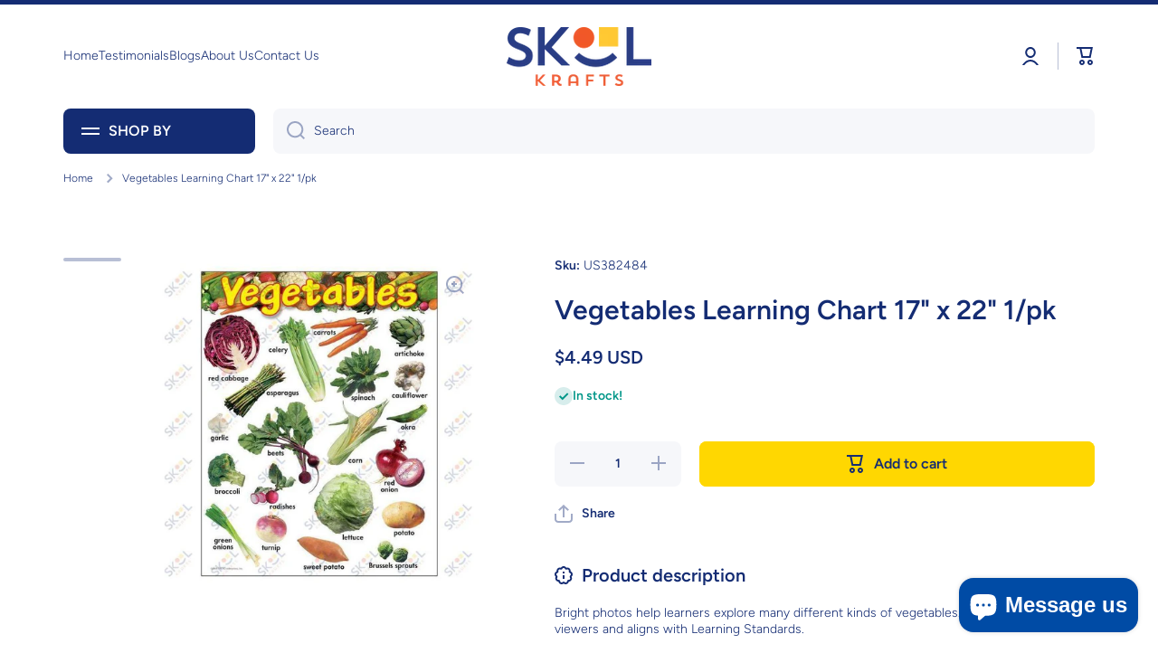

--- FILE ---
content_type: text/html; charset=utf-8
request_url: https://skoolkrafts.com/products/vegetables-learning-chart
body_size: 48069
content:
<!doctype html>
<html class="no-js" lang="en" data-role="main">
  <head>

    <meta charset="utf-8">
    <meta http-equiv="X-UA-Compatible" content="IE=edge">
    <meta name="viewport" content="width=device-width,initial-scale=1">
    <meta name="theme-color" content="">
    <link rel="canonical" href="https://skoolkrafts.com/products/vegetables-learning-chart">
    <link rel="preconnect" href="https://cdn.shopify.com" crossorigin><link rel="icon" type="image/png" href="//skoolkrafts.com/cdn/shop/files/Skool-Krafts_Favico_32x32.png?v=1693849966"><link rel="preconnect" href="https://fonts.shopifycdn.com" crossorigin><title>
      Vegetables Learning Chart 17&quot; x 22&quot; 1/pk
 &ndash; Skool Krafts</title>

    
      <meta name="description" content="Bright photos help learners explore many different kinds of vegetables. Rich content engages viewers and aligns with Learning Standards. Specifications Sturdy, durable paper Photos for real-life learning Extra value activities on back 17 inches x 22 inches Made in USA">
    

    

<meta property="og:site_name" content="Skool Krafts">
<meta property="og:url" content="https://skoolkrafts.com/products/vegetables-learning-chart">
<meta property="og:title" content="Vegetables Learning Chart 17&quot; x 22&quot; 1/pk">
<meta property="og:type" content="product">
<meta property="og:description" content="Bright photos help learners explore many different kinds of vegetables. Rich content engages viewers and aligns with Learning Standards. Specifications Sturdy, durable paper Photos for real-life learning Extra value activities on back 17 inches x 22 inches Made in USA"><meta property="og:image" content="http://skoolkrafts.com/cdn/shop/products/T38248.jpg?v=1744357337">
  <meta property="og:image:secure_url" content="https://skoolkrafts.com/cdn/shop/products/T38248.jpg?v=1744357337">
  <meta property="og:image:width" content="704">
  <meta property="og:image:height" content="704"><meta property="og:price:amount" content="4.49">
  <meta property="og:price:currency" content="USD"><meta name="twitter:card" content="summary_large_image">
<meta name="twitter:title" content="Vegetables Learning Chart 17&quot; x 22&quot; 1/pk">
<meta name="twitter:description" content="Bright photos help learners explore many different kinds of vegetables. Rich content engages viewers and aligns with Learning Standards. Specifications Sturdy, durable paper Photos for real-life learning Extra value activities on back 17 inches x 22 inches Made in USA">

    <script src="//skoolkrafts.com/cdn/shop/t/34/assets/constants.js?v=58251544750838685771693422631" defer="defer"></script>
    <script src="//skoolkrafts.com/cdn/shop/t/34/assets/pubsub.js?v=158357773527763999511693422634" defer="defer"></script>
    <script src="//skoolkrafts.com/cdn/shop/t/34/assets/global.js?v=74555702340260099471693422632" defer="defer"></script>
    
    <script>window.performance && window.performance.mark && window.performance.mark('shopify.content_for_header.start');</script><meta name="google-site-verification" content="HmszrBD1Yva8331_EZRIAX9MDujRD65lpx4TskdMh2c">
<meta id="shopify-digital-wallet" name="shopify-digital-wallet" content="/21576523/digital_wallets/dialog">
<meta name="shopify-checkout-api-token" content="501c3d8fc4105e40bbfe848198ad277f">
<meta id="in-context-paypal-metadata" data-shop-id="21576523" data-venmo-supported="true" data-environment="production" data-locale="en_US" data-paypal-v4="true" data-currency="USD">
<link rel="alternate" type="application/json+oembed" href="https://skoolkrafts.com/products/vegetables-learning-chart.oembed">
<script async="async" src="/checkouts/internal/preloads.js?locale=en-US"></script>
<link rel="preconnect" href="https://shop.app" crossorigin="anonymous">
<script async="async" src="https://shop.app/checkouts/internal/preloads.js?locale=en-US&shop_id=21576523" crossorigin="anonymous"></script>
<script id="apple-pay-shop-capabilities" type="application/json">{"shopId":21576523,"countryCode":"US","currencyCode":"USD","merchantCapabilities":["supports3DS"],"merchantId":"gid:\/\/shopify\/Shop\/21576523","merchantName":"Skool Krafts","requiredBillingContactFields":["postalAddress","email","phone"],"requiredShippingContactFields":["postalAddress","email","phone"],"shippingType":"shipping","supportedNetworks":["visa","masterCard","amex","discover","elo","jcb"],"total":{"type":"pending","label":"Skool Krafts","amount":"1.00"},"shopifyPaymentsEnabled":true,"supportsSubscriptions":true}</script>
<script id="shopify-features" type="application/json">{"accessToken":"501c3d8fc4105e40bbfe848198ad277f","betas":["rich-media-storefront-analytics"],"domain":"skoolkrafts.com","predictiveSearch":true,"shopId":21576523,"locale":"en"}</script>
<script>var Shopify = Shopify || {};
Shopify.shop = "amazsave.myshopify.com";
Shopify.locale = "en";
Shopify.currency = {"active":"USD","rate":"1.0"};
Shopify.country = "US";
Shopify.theme = {"name":"SkoolKrafts 2023 (Live! Nov 2023)","id":125900750963,"schema_name":"Minion","schema_version":"2.3.3","theme_store_id":1571,"role":"main"};
Shopify.theme.handle = "null";
Shopify.theme.style = {"id":null,"handle":null};
Shopify.cdnHost = "skoolkrafts.com/cdn";
Shopify.routes = Shopify.routes || {};
Shopify.routes.root = "/";</script>
<script type="module">!function(o){(o.Shopify=o.Shopify||{}).modules=!0}(window);</script>
<script>!function(o){function n(){var o=[];function n(){o.push(Array.prototype.slice.apply(arguments))}return n.q=o,n}var t=o.Shopify=o.Shopify||{};t.loadFeatures=n(),t.autoloadFeatures=n()}(window);</script>
<script>
  window.ShopifyPay = window.ShopifyPay || {};
  window.ShopifyPay.apiHost = "shop.app\/pay";
  window.ShopifyPay.redirectState = null;
</script>
<script id="shop-js-analytics" type="application/json">{"pageType":"product"}</script>
<script defer="defer" async type="module" src="//skoolkrafts.com/cdn/shopifycloud/shop-js/modules/v2/client.init-shop-cart-sync_BT-GjEfc.en.esm.js"></script>
<script defer="defer" async type="module" src="//skoolkrafts.com/cdn/shopifycloud/shop-js/modules/v2/chunk.common_D58fp_Oc.esm.js"></script>
<script defer="defer" async type="module" src="//skoolkrafts.com/cdn/shopifycloud/shop-js/modules/v2/chunk.modal_xMitdFEc.esm.js"></script>
<script type="module">
  await import("//skoolkrafts.com/cdn/shopifycloud/shop-js/modules/v2/client.init-shop-cart-sync_BT-GjEfc.en.esm.js");
await import("//skoolkrafts.com/cdn/shopifycloud/shop-js/modules/v2/chunk.common_D58fp_Oc.esm.js");
await import("//skoolkrafts.com/cdn/shopifycloud/shop-js/modules/v2/chunk.modal_xMitdFEc.esm.js");

  window.Shopify.SignInWithShop?.initShopCartSync?.({"fedCMEnabled":true,"windoidEnabled":true});

</script>
<script>
  window.Shopify = window.Shopify || {};
  if (!window.Shopify.featureAssets) window.Shopify.featureAssets = {};
  window.Shopify.featureAssets['shop-js'] = {"shop-cart-sync":["modules/v2/client.shop-cart-sync_DZOKe7Ll.en.esm.js","modules/v2/chunk.common_D58fp_Oc.esm.js","modules/v2/chunk.modal_xMitdFEc.esm.js"],"init-fed-cm":["modules/v2/client.init-fed-cm_B6oLuCjv.en.esm.js","modules/v2/chunk.common_D58fp_Oc.esm.js","modules/v2/chunk.modal_xMitdFEc.esm.js"],"shop-cash-offers":["modules/v2/client.shop-cash-offers_D2sdYoxE.en.esm.js","modules/v2/chunk.common_D58fp_Oc.esm.js","modules/v2/chunk.modal_xMitdFEc.esm.js"],"shop-login-button":["modules/v2/client.shop-login-button_QeVjl5Y3.en.esm.js","modules/v2/chunk.common_D58fp_Oc.esm.js","modules/v2/chunk.modal_xMitdFEc.esm.js"],"pay-button":["modules/v2/client.pay-button_DXTOsIq6.en.esm.js","modules/v2/chunk.common_D58fp_Oc.esm.js","modules/v2/chunk.modal_xMitdFEc.esm.js"],"shop-button":["modules/v2/client.shop-button_DQZHx9pm.en.esm.js","modules/v2/chunk.common_D58fp_Oc.esm.js","modules/v2/chunk.modal_xMitdFEc.esm.js"],"avatar":["modules/v2/client.avatar_BTnouDA3.en.esm.js"],"init-windoid":["modules/v2/client.init-windoid_CR1B-cfM.en.esm.js","modules/v2/chunk.common_D58fp_Oc.esm.js","modules/v2/chunk.modal_xMitdFEc.esm.js"],"init-shop-for-new-customer-accounts":["modules/v2/client.init-shop-for-new-customer-accounts_C_vY_xzh.en.esm.js","modules/v2/client.shop-login-button_QeVjl5Y3.en.esm.js","modules/v2/chunk.common_D58fp_Oc.esm.js","modules/v2/chunk.modal_xMitdFEc.esm.js"],"init-shop-email-lookup-coordinator":["modules/v2/client.init-shop-email-lookup-coordinator_BI7n9ZSv.en.esm.js","modules/v2/chunk.common_D58fp_Oc.esm.js","modules/v2/chunk.modal_xMitdFEc.esm.js"],"init-shop-cart-sync":["modules/v2/client.init-shop-cart-sync_BT-GjEfc.en.esm.js","modules/v2/chunk.common_D58fp_Oc.esm.js","modules/v2/chunk.modal_xMitdFEc.esm.js"],"shop-toast-manager":["modules/v2/client.shop-toast-manager_DiYdP3xc.en.esm.js","modules/v2/chunk.common_D58fp_Oc.esm.js","modules/v2/chunk.modal_xMitdFEc.esm.js"],"init-customer-accounts":["modules/v2/client.init-customer-accounts_D9ZNqS-Q.en.esm.js","modules/v2/client.shop-login-button_QeVjl5Y3.en.esm.js","modules/v2/chunk.common_D58fp_Oc.esm.js","modules/v2/chunk.modal_xMitdFEc.esm.js"],"init-customer-accounts-sign-up":["modules/v2/client.init-customer-accounts-sign-up_iGw4briv.en.esm.js","modules/v2/client.shop-login-button_QeVjl5Y3.en.esm.js","modules/v2/chunk.common_D58fp_Oc.esm.js","modules/v2/chunk.modal_xMitdFEc.esm.js"],"shop-follow-button":["modules/v2/client.shop-follow-button_CqMgW2wH.en.esm.js","modules/v2/chunk.common_D58fp_Oc.esm.js","modules/v2/chunk.modal_xMitdFEc.esm.js"],"checkout-modal":["modules/v2/client.checkout-modal_xHeaAweL.en.esm.js","modules/v2/chunk.common_D58fp_Oc.esm.js","modules/v2/chunk.modal_xMitdFEc.esm.js"],"shop-login":["modules/v2/client.shop-login_D91U-Q7h.en.esm.js","modules/v2/chunk.common_D58fp_Oc.esm.js","modules/v2/chunk.modal_xMitdFEc.esm.js"],"lead-capture":["modules/v2/client.lead-capture_BJmE1dJe.en.esm.js","modules/v2/chunk.common_D58fp_Oc.esm.js","modules/v2/chunk.modal_xMitdFEc.esm.js"],"payment-terms":["modules/v2/client.payment-terms_Ci9AEqFq.en.esm.js","modules/v2/chunk.common_D58fp_Oc.esm.js","modules/v2/chunk.modal_xMitdFEc.esm.js"]};
</script>
<script>(function() {
  var isLoaded = false;
  function asyncLoad() {
    if (isLoaded) return;
    isLoaded = true;
    var urls = ["https:\/\/chimpstatic.com\/mcjs-connected\/js\/users\/eb42eebe2f0f88740d0ad3214\/637ce410900c12c962e2e888a.js?shop=amazsave.myshopify.com","https:\/\/a.mailmunch.co\/widgets\/site-708369-fa5ae71535a706e6a7aee144141d7bf276713543.js?shop=amazsave.myshopify.com"];
    for (var i = 0; i < urls.length; i++) {
      var s = document.createElement('script');
      s.type = 'text/javascript';
      s.async = true;
      s.src = urls[i];
      var x = document.getElementsByTagName('script')[0];
      x.parentNode.insertBefore(s, x);
    }
  };
  if(window.attachEvent) {
    window.attachEvent('onload', asyncLoad);
  } else {
    window.addEventListener('load', asyncLoad, false);
  }
})();</script>
<script id="__st">var __st={"a":21576523,"offset":-18000,"reqid":"bf9946a0-8253-4fc9-b0ff-42ec4f0928dd-1769032912","pageurl":"skoolkrafts.com\/products\/vegetables-learning-chart","u":"ea14a4929dd4","p":"product","rtyp":"product","rid":3817227321392};</script>
<script>window.ShopifyPaypalV4VisibilityTracking = true;</script>
<script id="captcha-bootstrap">!function(){'use strict';const t='contact',e='account',n='new_comment',o=[[t,t],['blogs',n],['comments',n],[t,'customer']],c=[[e,'customer_login'],[e,'guest_login'],[e,'recover_customer_password'],[e,'create_customer']],r=t=>t.map((([t,e])=>`form[action*='/${t}']:not([data-nocaptcha='true']) input[name='form_type'][value='${e}']`)).join(','),a=t=>()=>t?[...document.querySelectorAll(t)].map((t=>t.form)):[];function s(){const t=[...o],e=r(t);return a(e)}const i='password',u='form_key',d=['recaptcha-v3-token','g-recaptcha-response','h-captcha-response',i],f=()=>{try{return window.sessionStorage}catch{return}},m='__shopify_v',_=t=>t.elements[u];function p(t,e,n=!1){try{const o=window.sessionStorage,c=JSON.parse(o.getItem(e)),{data:r}=function(t){const{data:e,action:n}=t;return t[m]||n?{data:e,action:n}:{data:t,action:n}}(c);for(const[e,n]of Object.entries(r))t.elements[e]&&(t.elements[e].value=n);n&&o.removeItem(e)}catch(o){console.error('form repopulation failed',{error:o})}}const l='form_type',E='cptcha';function T(t){t.dataset[E]=!0}const w=window,h=w.document,L='Shopify',v='ce_forms',y='captcha';let A=!1;((t,e)=>{const n=(g='f06e6c50-85a8-45c8-87d0-21a2b65856fe',I='https://cdn.shopify.com/shopifycloud/storefront-forms-hcaptcha/ce_storefront_forms_captcha_hcaptcha.v1.5.2.iife.js',D={infoText:'Protected by hCaptcha',privacyText:'Privacy',termsText:'Terms'},(t,e,n)=>{const o=w[L][v],c=o.bindForm;if(c)return c(t,g,e,D).then(n);var r;o.q.push([[t,g,e,D],n]),r=I,A||(h.body.append(Object.assign(h.createElement('script'),{id:'captcha-provider',async:!0,src:r})),A=!0)});var g,I,D;w[L]=w[L]||{},w[L][v]=w[L][v]||{},w[L][v].q=[],w[L][y]=w[L][y]||{},w[L][y].protect=function(t,e){n(t,void 0,e),T(t)},Object.freeze(w[L][y]),function(t,e,n,w,h,L){const[v,y,A,g]=function(t,e,n){const i=e?o:[],u=t?c:[],d=[...i,...u],f=r(d),m=r(i),_=r(d.filter((([t,e])=>n.includes(e))));return[a(f),a(m),a(_),s()]}(w,h,L),I=t=>{const e=t.target;return e instanceof HTMLFormElement?e:e&&e.form},D=t=>v().includes(t);t.addEventListener('submit',(t=>{const e=I(t);if(!e)return;const n=D(e)&&!e.dataset.hcaptchaBound&&!e.dataset.recaptchaBound,o=_(e),c=g().includes(e)&&(!o||!o.value);(n||c)&&t.preventDefault(),c&&!n&&(function(t){try{if(!f())return;!function(t){const e=f();if(!e)return;const n=_(t);if(!n)return;const o=n.value;o&&e.removeItem(o)}(t);const e=Array.from(Array(32),(()=>Math.random().toString(36)[2])).join('');!function(t,e){_(t)||t.append(Object.assign(document.createElement('input'),{type:'hidden',name:u})),t.elements[u].value=e}(t,e),function(t,e){const n=f();if(!n)return;const o=[...t.querySelectorAll(`input[type='${i}']`)].map((({name:t})=>t)),c=[...d,...o],r={};for(const[a,s]of new FormData(t).entries())c.includes(a)||(r[a]=s);n.setItem(e,JSON.stringify({[m]:1,action:t.action,data:r}))}(t,e)}catch(e){console.error('failed to persist form',e)}}(e),e.submit())}));const S=(t,e)=>{t&&!t.dataset[E]&&(n(t,e.some((e=>e===t))),T(t))};for(const o of['focusin','change'])t.addEventListener(o,(t=>{const e=I(t);D(e)&&S(e,y())}));const B=e.get('form_key'),M=e.get(l),P=B&&M;t.addEventListener('DOMContentLoaded',(()=>{const t=y();if(P)for(const e of t)e.elements[l].value===M&&p(e,B);[...new Set([...A(),...v().filter((t=>'true'===t.dataset.shopifyCaptcha))])].forEach((e=>S(e,t)))}))}(h,new URLSearchParams(w.location.search),n,t,e,['guest_login'])})(!0,!0)}();</script>
<script integrity="sha256-4kQ18oKyAcykRKYeNunJcIwy7WH5gtpwJnB7kiuLZ1E=" data-source-attribution="shopify.loadfeatures" defer="defer" src="//skoolkrafts.com/cdn/shopifycloud/storefront/assets/storefront/load_feature-a0a9edcb.js" crossorigin="anonymous"></script>
<script crossorigin="anonymous" defer="defer" src="//skoolkrafts.com/cdn/shopifycloud/storefront/assets/shopify_pay/storefront-65b4c6d7.js?v=20250812"></script>
<script data-source-attribution="shopify.dynamic_checkout.dynamic.init">var Shopify=Shopify||{};Shopify.PaymentButton=Shopify.PaymentButton||{isStorefrontPortableWallets:!0,init:function(){window.Shopify.PaymentButton.init=function(){};var t=document.createElement("script");t.src="https://skoolkrafts.com/cdn/shopifycloud/portable-wallets/latest/portable-wallets.en.js",t.type="module",document.head.appendChild(t)}};
</script>
<script data-source-attribution="shopify.dynamic_checkout.buyer_consent">
  function portableWalletsHideBuyerConsent(e){var t=document.getElementById("shopify-buyer-consent"),n=document.getElementById("shopify-subscription-policy-button");t&&n&&(t.classList.add("hidden"),t.setAttribute("aria-hidden","true"),n.removeEventListener("click",e))}function portableWalletsShowBuyerConsent(e){var t=document.getElementById("shopify-buyer-consent"),n=document.getElementById("shopify-subscription-policy-button");t&&n&&(t.classList.remove("hidden"),t.removeAttribute("aria-hidden"),n.addEventListener("click",e))}window.Shopify?.PaymentButton&&(window.Shopify.PaymentButton.hideBuyerConsent=portableWalletsHideBuyerConsent,window.Shopify.PaymentButton.showBuyerConsent=portableWalletsShowBuyerConsent);
</script>
<script data-source-attribution="shopify.dynamic_checkout.cart.bootstrap">document.addEventListener("DOMContentLoaded",(function(){function t(){return document.querySelector("shopify-accelerated-checkout-cart, shopify-accelerated-checkout")}if(t())Shopify.PaymentButton.init();else{new MutationObserver((function(e,n){t()&&(Shopify.PaymentButton.init(),n.disconnect())})).observe(document.body,{childList:!0,subtree:!0})}}));
</script>
<link id="shopify-accelerated-checkout-styles" rel="stylesheet" media="screen" href="https://skoolkrafts.com/cdn/shopifycloud/portable-wallets/latest/accelerated-checkout-backwards-compat.css" crossorigin="anonymous">
<style id="shopify-accelerated-checkout-cart">
        #shopify-buyer-consent {
  margin-top: 1em;
  display: inline-block;
  width: 100%;
}

#shopify-buyer-consent.hidden {
  display: none;
}

#shopify-subscription-policy-button {
  background: none;
  border: none;
  padding: 0;
  text-decoration: underline;
  font-size: inherit;
  cursor: pointer;
}

#shopify-subscription-policy-button::before {
  box-shadow: none;
}

      </style>
<script id="sections-script" data-sections="main-product,footer" defer="defer" src="//skoolkrafts.com/cdn/shop/t/34/compiled_assets/scripts.js?v=30996"></script>
<script>window.performance && window.performance.mark && window.performance.mark('shopify.content_for_header.end');</script>

    
    <style data-shopify>    
      @font-face {
  font-family: Figtree;
  font-weight: 300;
  font-style: normal;
  font-display: swap;
  src: url("//skoolkrafts.com/cdn/fonts/figtree/figtree_n3.e4cc0323f8b9feb279bf6ced9d868d88ce80289f.woff2") format("woff2"),
       url("//skoolkrafts.com/cdn/fonts/figtree/figtree_n3.db79ac3fb83d054d99bd79fccf8e8782b5cf449e.woff") format("woff");
}

@font-face {
  font-family: Figtree;
  font-weight: 600;
  font-style: normal;
  font-display: swap;
  src: url("//skoolkrafts.com/cdn/fonts/figtree/figtree_n6.9d1ea52bb49a0a86cfd1b0383d00f83d3fcc14de.woff2") format("woff2"),
       url("//skoolkrafts.com/cdn/fonts/figtree/figtree_n6.f0fcdea525a0e47b2ae4ab645832a8e8a96d31d3.woff") format("woff");
}

@font-face {
  font-family: Figtree;
  font-weight: 300;
  font-style: italic;
  font-display: swap;
  src: url("//skoolkrafts.com/cdn/fonts/figtree/figtree_i3.914abbe7a583759f0a18bf02652c9ee1f4bb1c6d.woff2") format("woff2"),
       url("//skoolkrafts.com/cdn/fonts/figtree/figtree_i3.3d7354f07ddb3c61082efcb69896c65d6c00d9fa.woff") format("woff");
}

      @font-face {
  font-family: Figtree;
  font-weight: 600;
  font-style: italic;
  font-display: swap;
  src: url("//skoolkrafts.com/cdn/fonts/figtree/figtree_i6.702baae75738b446cfbed6ac0d60cab7b21e61ba.woff2") format("woff2"),
       url("//skoolkrafts.com/cdn/fonts/figtree/figtree_i6.6b8dc40d16c9905d29525156e284509f871ce8f9.woff") format("woff");
}

      @font-face {
  font-family: Figtree;
  font-weight: 600;
  font-style: normal;
  font-display: swap;
  src: url("//skoolkrafts.com/cdn/fonts/figtree/figtree_n6.9d1ea52bb49a0a86cfd1b0383d00f83d3fcc14de.woff2") format("woff2"),
       url("//skoolkrafts.com/cdn/fonts/figtree/figtree_n6.f0fcdea525a0e47b2ae4ab645832a8e8a96d31d3.woff") format("woff");
}

    
      :root {
    	--duration-short: .2s;
        --duration-medium: .3s;
    	--duration-large: .5s;
    	--animation-bezier: ease;
    	--zoom-animation-bezier: cubic-bezier(.15,.75,.5,1);
    
        --animation-type: cubic-bezier(0, 0, 0.3, 1);
        --animation-time: .5s;

        --product-thumbnail_move-up: 0.35s;
        --product-thumbnail_move-up_type: linear;
        --product-thumbnail-button_opacity_hover: 0.15s;
        --product-thumbnail-button_opacity_over: 0.3s;
        --product-thumbnail-button_opacity_type: linear;
        --product-thumbnail-button_move: 0.35s;
        --product-thumbnail-button_move_type: linear;

        --font-heading-family: Figtree, sans-serif;
        --font-heading-style: normal;
        --font-heading-weight: 600;
    
        --font-body-family: Figtree, sans-serif;
        --font-body-style: normal;
        --font-body-weight: 300;
    	--font-body-bold-weight: 600;
    	--font-button-weight: 600;
    
    	--font-heading-scale: 1.0;
        --font-body-scale: 1.0;
    
        --font-body-size: calc(16px * var(--font-body-scale));
        --font-body-line-height: 130%;
        --font-body2-size: calc(14px * var(--font-body-scale));
        --font-body2-line-height: 130%;
        --font-body3-size: calc(12px * var(--font-body-scale));
        --font-body3-line-height: 130%;
        --font-body4-size: calc(10px * var(--font-body-scale));
        --font-body4-line-height: 130%;

        --color-body-background: #ffffff;
        --color-secondary-background: #f6f7fa;
      	--color-section-background: var(--color-secondary-background);--color-simple-dropdown: #ffffff;
    	--color-vertical-menu-dropdown: #ffffff;

        --color-base:#142c73;
    	--color-base-rgb: 20, 44, 115;
        --color-accent:#ffd701;
        --color-subheading: var(--color-accent);
        --color-text-link:#0568d6;

        --color-price: #142c73;
        --color-old-price: #d20404;
        --color-lines-borders: rgba(20, 44, 115, 0.3);
        --color-input-background: #f6f7fa;
        --color-input-text: #142c73;
        --color-input-background-active: var(--color-body-background);
        --opacity-icons: 0.4;

    	--mobile-focus-color: rgba(20, 44, 115, 0.04);

    	--shadow: 0px 4px 20px rgba(22, 19, 69, 0.13);--auto-text-color-button-light:#ffffff;
    	--auto-text-color-button-dark:var(--color-base);
    	--auto-input-color-active-border-light: rgba(255,255,255,0.3);
    	--auto-input-color-active-border-dark:rgba(var(--color-base-rgb),0.3);--auto-text-color-input-light:#ffffff;
    	--auto-text-color-input-dark:var(--color-input-text);--auto-text-color-accent: 
var(--color-base)
;--auto-text-color--with-base-color: #ffffff;--radius: 8px;
    	--radius-input: 8px;
    	--radius-button: 8px;
    	--radius-badge:3px;
    	--radius-checkbox:4px;

        --color-badge-1:#d20404;--color-badge-1-text: var(--auto-text-color-button-light);--color-badge-2:#ef6c00;--color-badge-2-text: var(--auto-text-color-button-light);--color-badge-3:#142c73;--color-badge-3-text: var(--auto-text-color-button-light);--color-free-delivery-bar: #99D5CF;
      
    	--color-error: #d20404;
    
        --form_field-height: 50px;

        --page-width: 1300px;
        --page-padding: 20px;

        --sections-top-spacing: 100px;
    	--sections-top-spacing-mobile: 80px;
		--sections-top-spacing--medium: 80px;
    	--sections-top-spacing--medium-mobile: 60px;
		--sections-top-spacing--small: 40px;
    	--sections-top-spacing--small-mobile: 40px;

        --padding1: 10px;
        --padding2: 20px;
        --padding3: 30px;
        --padding4: 40px;
    	--padding5: 60px;
      }

      *,
      *::before,
      *::after {
      	box-sizing: border-box;
      }
      html {
        box-sizing: border-box;
        height: 100%;
     	-webkit-tap-highlight-color: transparent;
    	scroll-behavior: smooth;
      }
      body {
        display: grid;
        grid-template-rows: auto auto 1fr auto;
        grid-template-columns: 100%;
        min-height: 100%;
        margin: 0;
        font-size: var(--font-body-size);
        line-height: var(--font-body-line-height);
        color: var(--color-base);
    	background: var(--color-body-background);
        font-family: var(--font-body-family);
        font-style: var(--font-body-style);
        font-weight: var(--font-body-weight);
        -webkit-text-size-adjust: none;
    	text-size-adjust: none;
    	overflow-x: hidden;
      }.btn{
        --background: var(--color-accent);--color: var(--auto-text-color-button-dark);
    	--fill: var(--auto-text-color-button-dark);}.btn--secondary{
        --background: var(--color-base);--color: var(--auto-text-color-button-light);
    	--fill: var(--auto-text-color-button-light);}
    
    .visually-hidden {
      position: absolute!important;
      overflow: hidden;
      margin: -1px;
      border: 0;
      clip: rect(0 0 0 0);
      word-wrap: normal!important;
    }
    .visually-hidden:not(:focus),
    .visually-hidden:not(:focus-visible){
      width: 1px;
      height: 1px;
      padding: 0;
    }
    .announcement-bar{
      opacity:0;
    }
    .popup-modal{
      display: none;
    }.js #MainContent{
      opacity:0;
      transition: opacity 1s var(--animation-bezier);
    }
    .js.dom-loaded #MainContent{
      opacity:1;
    }</style>

    <link href="//skoolkrafts.com/cdn/shop/t/34/assets/base.css?v=124024355847798966271701283018" rel="stylesheet" type="text/css" media="all" />
    
<link rel="preload" as="font" href="//skoolkrafts.com/cdn/fonts/figtree/figtree_n3.e4cc0323f8b9feb279bf6ced9d868d88ce80289f.woff2" type="font/woff2" crossorigin><link rel="preload" as="font" href="//skoolkrafts.com/cdn/fonts/figtree/figtree_n6.9d1ea52bb49a0a86cfd1b0383d00f83d3fcc14de.woff2" type="font/woff2" crossorigin><link rel="stylesheet" href="//skoolkrafts.com/cdn/shop/t/34/assets/component-predictive-search.css?v=169156080147452933411693422632" media="print" onload="this.media='all'"><script>
      document.documentElement.className = document.documentElement.className.replace('no-js', 'js');
      if (Shopify.designMode) {
        document.documentElement.classList.add('shopify-design-mode');
      }
      document.addEventListener("DOMContentLoaded", function(event) {
        document.documentElement.classList.add('dom-loaded');
        setTimeout(function(){document.querySelector('footer').classList.add('footer-loaded')}, 700);
      });
    </script>
  <script src="https://cdn.shopify.com/extensions/e8878072-2f6b-4e89-8082-94b04320908d/inbox-1254/assets/inbox-chat-loader.js" type="text/javascript" defer="defer"></script>
<link href="https://monorail-edge.shopifysvc.com" rel="dns-prefetch">
<script>(function(){if ("sendBeacon" in navigator && "performance" in window) {try {var session_token_from_headers = performance.getEntriesByType('navigation')[0].serverTiming.find(x => x.name == '_s').description;} catch {var session_token_from_headers = undefined;}var session_cookie_matches = document.cookie.match(/_shopify_s=([^;]*)/);var session_token_from_cookie = session_cookie_matches && session_cookie_matches.length === 2 ? session_cookie_matches[1] : "";var session_token = session_token_from_headers || session_token_from_cookie || "";function handle_abandonment_event(e) {var entries = performance.getEntries().filter(function(entry) {return /monorail-edge.shopifysvc.com/.test(entry.name);});if (!window.abandonment_tracked && entries.length === 0) {window.abandonment_tracked = true;var currentMs = Date.now();var navigation_start = performance.timing.navigationStart;var payload = {shop_id: 21576523,url: window.location.href,navigation_start,duration: currentMs - navigation_start,session_token,page_type: "product"};window.navigator.sendBeacon("https://monorail-edge.shopifysvc.com/v1/produce", JSON.stringify({schema_id: "online_store_buyer_site_abandonment/1.1",payload: payload,metadata: {event_created_at_ms: currentMs,event_sent_at_ms: currentMs}}));}}window.addEventListener('pagehide', handle_abandonment_event);}}());</script>
<script id="web-pixels-manager-setup">(function e(e,d,r,n,o){if(void 0===o&&(o={}),!Boolean(null===(a=null===(i=window.Shopify)||void 0===i?void 0:i.analytics)||void 0===a?void 0:a.replayQueue)){var i,a;window.Shopify=window.Shopify||{};var t=window.Shopify;t.analytics=t.analytics||{};var s=t.analytics;s.replayQueue=[],s.publish=function(e,d,r){return s.replayQueue.push([e,d,r]),!0};try{self.performance.mark("wpm:start")}catch(e){}var l=function(){var e={modern:/Edge?\/(1{2}[4-9]|1[2-9]\d|[2-9]\d{2}|\d{4,})\.\d+(\.\d+|)|Firefox\/(1{2}[4-9]|1[2-9]\d|[2-9]\d{2}|\d{4,})\.\d+(\.\d+|)|Chrom(ium|e)\/(9{2}|\d{3,})\.\d+(\.\d+|)|(Maci|X1{2}).+ Version\/(15\.\d+|(1[6-9]|[2-9]\d|\d{3,})\.\d+)([,.]\d+|)( \(\w+\)|)( Mobile\/\w+|) Safari\/|Chrome.+OPR\/(9{2}|\d{3,})\.\d+\.\d+|(CPU[ +]OS|iPhone[ +]OS|CPU[ +]iPhone|CPU IPhone OS|CPU iPad OS)[ +]+(15[._]\d+|(1[6-9]|[2-9]\d|\d{3,})[._]\d+)([._]\d+|)|Android:?[ /-](13[3-9]|1[4-9]\d|[2-9]\d{2}|\d{4,})(\.\d+|)(\.\d+|)|Android.+Firefox\/(13[5-9]|1[4-9]\d|[2-9]\d{2}|\d{4,})\.\d+(\.\d+|)|Android.+Chrom(ium|e)\/(13[3-9]|1[4-9]\d|[2-9]\d{2}|\d{4,})\.\d+(\.\d+|)|SamsungBrowser\/([2-9]\d|\d{3,})\.\d+/,legacy:/Edge?\/(1[6-9]|[2-9]\d|\d{3,})\.\d+(\.\d+|)|Firefox\/(5[4-9]|[6-9]\d|\d{3,})\.\d+(\.\d+|)|Chrom(ium|e)\/(5[1-9]|[6-9]\d|\d{3,})\.\d+(\.\d+|)([\d.]+$|.*Safari\/(?![\d.]+ Edge\/[\d.]+$))|(Maci|X1{2}).+ Version\/(10\.\d+|(1[1-9]|[2-9]\d|\d{3,})\.\d+)([,.]\d+|)( \(\w+\)|)( Mobile\/\w+|) Safari\/|Chrome.+OPR\/(3[89]|[4-9]\d|\d{3,})\.\d+\.\d+|(CPU[ +]OS|iPhone[ +]OS|CPU[ +]iPhone|CPU IPhone OS|CPU iPad OS)[ +]+(10[._]\d+|(1[1-9]|[2-9]\d|\d{3,})[._]\d+)([._]\d+|)|Android:?[ /-](13[3-9]|1[4-9]\d|[2-9]\d{2}|\d{4,})(\.\d+|)(\.\d+|)|Mobile Safari.+OPR\/([89]\d|\d{3,})\.\d+\.\d+|Android.+Firefox\/(13[5-9]|1[4-9]\d|[2-9]\d{2}|\d{4,})\.\d+(\.\d+|)|Android.+Chrom(ium|e)\/(13[3-9]|1[4-9]\d|[2-9]\d{2}|\d{4,})\.\d+(\.\d+|)|Android.+(UC? ?Browser|UCWEB|U3)[ /]?(15\.([5-9]|\d{2,})|(1[6-9]|[2-9]\d|\d{3,})\.\d+)\.\d+|SamsungBrowser\/(5\.\d+|([6-9]|\d{2,})\.\d+)|Android.+MQ{2}Browser\/(14(\.(9|\d{2,})|)|(1[5-9]|[2-9]\d|\d{3,})(\.\d+|))(\.\d+|)|K[Aa][Ii]OS\/(3\.\d+|([4-9]|\d{2,})\.\d+)(\.\d+|)/},d=e.modern,r=e.legacy,n=navigator.userAgent;return n.match(d)?"modern":n.match(r)?"legacy":"unknown"}(),u="modern"===l?"modern":"legacy",c=(null!=n?n:{modern:"",legacy:""})[u],f=function(e){return[e.baseUrl,"/wpm","/b",e.hashVersion,"modern"===e.buildTarget?"m":"l",".js"].join("")}({baseUrl:d,hashVersion:r,buildTarget:u}),m=function(e){var d=e.version,r=e.bundleTarget,n=e.surface,o=e.pageUrl,i=e.monorailEndpoint;return{emit:function(e){var a=e.status,t=e.errorMsg,s=(new Date).getTime(),l=JSON.stringify({metadata:{event_sent_at_ms:s},events:[{schema_id:"web_pixels_manager_load/3.1",payload:{version:d,bundle_target:r,page_url:o,status:a,surface:n,error_msg:t},metadata:{event_created_at_ms:s}}]});if(!i)return console&&console.warn&&console.warn("[Web Pixels Manager] No Monorail endpoint provided, skipping logging."),!1;try{return self.navigator.sendBeacon.bind(self.navigator)(i,l)}catch(e){}var u=new XMLHttpRequest;try{return u.open("POST",i,!0),u.setRequestHeader("Content-Type","text/plain"),u.send(l),!0}catch(e){return console&&console.warn&&console.warn("[Web Pixels Manager] Got an unhandled error while logging to Monorail."),!1}}}}({version:r,bundleTarget:l,surface:e.surface,pageUrl:self.location.href,monorailEndpoint:e.monorailEndpoint});try{o.browserTarget=l,function(e){var d=e.src,r=e.async,n=void 0===r||r,o=e.onload,i=e.onerror,a=e.sri,t=e.scriptDataAttributes,s=void 0===t?{}:t,l=document.createElement("script"),u=document.querySelector("head"),c=document.querySelector("body");if(l.async=n,l.src=d,a&&(l.integrity=a,l.crossOrigin="anonymous"),s)for(var f in s)if(Object.prototype.hasOwnProperty.call(s,f))try{l.dataset[f]=s[f]}catch(e){}if(o&&l.addEventListener("load",o),i&&l.addEventListener("error",i),u)u.appendChild(l);else{if(!c)throw new Error("Did not find a head or body element to append the script");c.appendChild(l)}}({src:f,async:!0,onload:function(){if(!function(){var e,d;return Boolean(null===(d=null===(e=window.Shopify)||void 0===e?void 0:e.analytics)||void 0===d?void 0:d.initialized)}()){var d=window.webPixelsManager.init(e)||void 0;if(d){var r=window.Shopify.analytics;r.replayQueue.forEach((function(e){var r=e[0],n=e[1],o=e[2];d.publishCustomEvent(r,n,o)})),r.replayQueue=[],r.publish=d.publishCustomEvent,r.visitor=d.visitor,r.initialized=!0}}},onerror:function(){return m.emit({status:"failed",errorMsg:"".concat(f," has failed to load")})},sri:function(e){var d=/^sha384-[A-Za-z0-9+/=]+$/;return"string"==typeof e&&d.test(e)}(c)?c:"",scriptDataAttributes:o}),m.emit({status:"loading"})}catch(e){m.emit({status:"failed",errorMsg:(null==e?void 0:e.message)||"Unknown error"})}}})({shopId: 21576523,storefrontBaseUrl: "https://skoolkrafts.com",extensionsBaseUrl: "https://extensions.shopifycdn.com/cdn/shopifycloud/web-pixels-manager",monorailEndpoint: "https://monorail-edge.shopifysvc.com/unstable/produce_batch",surface: "storefront-renderer",enabledBetaFlags: ["2dca8a86"],webPixelsConfigList: [{"id":"1241579635","configuration":"{\"accountID\":\"amazsave\"}","eventPayloadVersion":"v1","runtimeContext":"STRICT","scriptVersion":"5503eca56790d6863e31590c8c364ee3","type":"APP","apiClientId":12388204545,"privacyPurposes":["ANALYTICS","MARKETING","SALE_OF_DATA"],"dataSharingAdjustments":{"protectedCustomerApprovalScopes":["read_customer_email","read_customer_name","read_customer_personal_data","read_customer_phone"]}},{"id":"499187827","configuration":"{\"config\":\"{\\\"pixel_id\\\":\\\"GT-MK4LZSKP\\\",\\\"target_country\\\":\\\"US\\\",\\\"gtag_events\\\":[{\\\"type\\\":\\\"purchase\\\",\\\"action_label\\\":\\\"MC-R9QSE8EL5F\\\"},{\\\"type\\\":\\\"page_view\\\",\\\"action_label\\\":\\\"MC-R9QSE8EL5F\\\"},{\\\"type\\\":\\\"view_item\\\",\\\"action_label\\\":\\\"MC-R9QSE8EL5F\\\"}],\\\"enable_monitoring_mode\\\":false}\"}","eventPayloadVersion":"v1","runtimeContext":"OPEN","scriptVersion":"b2a88bafab3e21179ed38636efcd8a93","type":"APP","apiClientId":1780363,"privacyPurposes":[],"dataSharingAdjustments":{"protectedCustomerApprovalScopes":["read_customer_address","read_customer_email","read_customer_name","read_customer_personal_data","read_customer_phone"]}},{"id":"shopify-app-pixel","configuration":"{}","eventPayloadVersion":"v1","runtimeContext":"STRICT","scriptVersion":"0450","apiClientId":"shopify-pixel","type":"APP","privacyPurposes":["ANALYTICS","MARKETING"]},{"id":"shopify-custom-pixel","eventPayloadVersion":"v1","runtimeContext":"LAX","scriptVersion":"0450","apiClientId":"shopify-pixel","type":"CUSTOM","privacyPurposes":["ANALYTICS","MARKETING"]}],isMerchantRequest: false,initData: {"shop":{"name":"Skool Krafts","paymentSettings":{"currencyCode":"USD"},"myshopifyDomain":"amazsave.myshopify.com","countryCode":"US","storefrontUrl":"https:\/\/skoolkrafts.com"},"customer":null,"cart":null,"checkout":null,"productVariants":[{"price":{"amount":4.49,"currencyCode":"USD"},"product":{"title":"Vegetables Learning Chart 17\" x 22\" 1\/pk","vendor":"Skool Krafts","id":"3817227321392","untranslatedTitle":"Vegetables Learning Chart 17\" x 22\" 1\/pk","url":"\/products\/vegetables-learning-chart","type":"OFFICE \u0026 SCHOOL SUPPLIES"},"id":"29124999610416","image":{"src":"\/\/skoolkrafts.com\/cdn\/shop\/products\/T38248_d0475f7d-fc10-497c-8872-0a9d7b77c5d8.jpg?v=1744357335"},"sku":"US382484","title":"Default Title","untranslatedTitle":"Default Title"}],"purchasingCompany":null},},"https://skoolkrafts.com/cdn","fcfee988w5aeb613cpc8e4bc33m6693e112",{"modern":"","legacy":""},{"shopId":"21576523","storefrontBaseUrl":"https:\/\/skoolkrafts.com","extensionBaseUrl":"https:\/\/extensions.shopifycdn.com\/cdn\/shopifycloud\/web-pixels-manager","surface":"storefront-renderer","enabledBetaFlags":"[\"2dca8a86\"]","isMerchantRequest":"false","hashVersion":"fcfee988w5aeb613cpc8e4bc33m6693e112","publish":"custom","events":"[[\"page_viewed\",{}],[\"product_viewed\",{\"productVariant\":{\"price\":{\"amount\":4.49,\"currencyCode\":\"USD\"},\"product\":{\"title\":\"Vegetables Learning Chart 17\\\" x 22\\\" 1\/pk\",\"vendor\":\"Skool Krafts\",\"id\":\"3817227321392\",\"untranslatedTitle\":\"Vegetables Learning Chart 17\\\" x 22\\\" 1\/pk\",\"url\":\"\/products\/vegetables-learning-chart\",\"type\":\"OFFICE \u0026 SCHOOL SUPPLIES\"},\"id\":\"29124999610416\",\"image\":{\"src\":\"\/\/skoolkrafts.com\/cdn\/shop\/products\/T38248_d0475f7d-fc10-497c-8872-0a9d7b77c5d8.jpg?v=1744357335\"},\"sku\":\"US382484\",\"title\":\"Default Title\",\"untranslatedTitle\":\"Default Title\"}}]]"});</script><script>
  window.ShopifyAnalytics = window.ShopifyAnalytics || {};
  window.ShopifyAnalytics.meta = window.ShopifyAnalytics.meta || {};
  window.ShopifyAnalytics.meta.currency = 'USD';
  var meta = {"product":{"id":3817227321392,"gid":"gid:\/\/shopify\/Product\/3817227321392","vendor":"Skool Krafts","type":"OFFICE \u0026 SCHOOL SUPPLIES","handle":"vegetables-learning-chart","variants":[{"id":29124999610416,"price":449,"name":"Vegetables Learning Chart 17\" x 22\" 1\/pk","public_title":null,"sku":"US382484"}],"remote":false},"page":{"pageType":"product","resourceType":"product","resourceId":3817227321392,"requestId":"bf9946a0-8253-4fc9-b0ff-42ec4f0928dd-1769032912"}};
  for (var attr in meta) {
    window.ShopifyAnalytics.meta[attr] = meta[attr];
  }
</script>
<script class="analytics">
  (function () {
    var customDocumentWrite = function(content) {
      var jquery = null;

      if (window.jQuery) {
        jquery = window.jQuery;
      } else if (window.Checkout && window.Checkout.$) {
        jquery = window.Checkout.$;
      }

      if (jquery) {
        jquery('body').append(content);
      }
    };

    var hasLoggedConversion = function(token) {
      if (token) {
        return document.cookie.indexOf('loggedConversion=' + token) !== -1;
      }
      return false;
    }

    var setCookieIfConversion = function(token) {
      if (token) {
        var twoMonthsFromNow = new Date(Date.now());
        twoMonthsFromNow.setMonth(twoMonthsFromNow.getMonth() + 2);

        document.cookie = 'loggedConversion=' + token + '; expires=' + twoMonthsFromNow;
      }
    }

    var trekkie = window.ShopifyAnalytics.lib = window.trekkie = window.trekkie || [];
    if (trekkie.integrations) {
      return;
    }
    trekkie.methods = [
      'identify',
      'page',
      'ready',
      'track',
      'trackForm',
      'trackLink'
    ];
    trekkie.factory = function(method) {
      return function() {
        var args = Array.prototype.slice.call(arguments);
        args.unshift(method);
        trekkie.push(args);
        return trekkie;
      };
    };
    for (var i = 0; i < trekkie.methods.length; i++) {
      var key = trekkie.methods[i];
      trekkie[key] = trekkie.factory(key);
    }
    trekkie.load = function(config) {
      trekkie.config = config || {};
      trekkie.config.initialDocumentCookie = document.cookie;
      var first = document.getElementsByTagName('script')[0];
      var script = document.createElement('script');
      script.type = 'text/javascript';
      script.onerror = function(e) {
        var scriptFallback = document.createElement('script');
        scriptFallback.type = 'text/javascript';
        scriptFallback.onerror = function(error) {
                var Monorail = {
      produce: function produce(monorailDomain, schemaId, payload) {
        var currentMs = new Date().getTime();
        var event = {
          schema_id: schemaId,
          payload: payload,
          metadata: {
            event_created_at_ms: currentMs,
            event_sent_at_ms: currentMs
          }
        };
        return Monorail.sendRequest("https://" + monorailDomain + "/v1/produce", JSON.stringify(event));
      },
      sendRequest: function sendRequest(endpointUrl, payload) {
        // Try the sendBeacon API
        if (window && window.navigator && typeof window.navigator.sendBeacon === 'function' && typeof window.Blob === 'function' && !Monorail.isIos12()) {
          var blobData = new window.Blob([payload], {
            type: 'text/plain'
          });

          if (window.navigator.sendBeacon(endpointUrl, blobData)) {
            return true;
          } // sendBeacon was not successful

        } // XHR beacon

        var xhr = new XMLHttpRequest();

        try {
          xhr.open('POST', endpointUrl);
          xhr.setRequestHeader('Content-Type', 'text/plain');
          xhr.send(payload);
        } catch (e) {
          console.log(e);
        }

        return false;
      },
      isIos12: function isIos12() {
        return window.navigator.userAgent.lastIndexOf('iPhone; CPU iPhone OS 12_') !== -1 || window.navigator.userAgent.lastIndexOf('iPad; CPU OS 12_') !== -1;
      }
    };
    Monorail.produce('monorail-edge.shopifysvc.com',
      'trekkie_storefront_load_errors/1.1',
      {shop_id: 21576523,
      theme_id: 125900750963,
      app_name: "storefront",
      context_url: window.location.href,
      source_url: "//skoolkrafts.com/cdn/s/trekkie.storefront.cd680fe47e6c39ca5d5df5f0a32d569bc48c0f27.min.js"});

        };
        scriptFallback.async = true;
        scriptFallback.src = '//skoolkrafts.com/cdn/s/trekkie.storefront.cd680fe47e6c39ca5d5df5f0a32d569bc48c0f27.min.js';
        first.parentNode.insertBefore(scriptFallback, first);
      };
      script.async = true;
      script.src = '//skoolkrafts.com/cdn/s/trekkie.storefront.cd680fe47e6c39ca5d5df5f0a32d569bc48c0f27.min.js';
      first.parentNode.insertBefore(script, first);
    };
    trekkie.load(
      {"Trekkie":{"appName":"storefront","development":false,"defaultAttributes":{"shopId":21576523,"isMerchantRequest":null,"themeId":125900750963,"themeCityHash":"4493172463679199972","contentLanguage":"en","currency":"USD","eventMetadataId":"66320f3a-fb29-4ed1-a36d-5cb37105dd06"},"isServerSideCookieWritingEnabled":true,"monorailRegion":"shop_domain","enabledBetaFlags":["65f19447"]},"Session Attribution":{},"S2S":{"facebookCapiEnabled":false,"source":"trekkie-storefront-renderer","apiClientId":580111}}
    );

    var loaded = false;
    trekkie.ready(function() {
      if (loaded) return;
      loaded = true;

      window.ShopifyAnalytics.lib = window.trekkie;

      var originalDocumentWrite = document.write;
      document.write = customDocumentWrite;
      try { window.ShopifyAnalytics.merchantGoogleAnalytics.call(this); } catch(error) {};
      document.write = originalDocumentWrite;

      window.ShopifyAnalytics.lib.page(null,{"pageType":"product","resourceType":"product","resourceId":3817227321392,"requestId":"bf9946a0-8253-4fc9-b0ff-42ec4f0928dd-1769032912","shopifyEmitted":true});

      var match = window.location.pathname.match(/checkouts\/(.+)\/(thank_you|post_purchase)/)
      var token = match? match[1]: undefined;
      if (!hasLoggedConversion(token)) {
        setCookieIfConversion(token);
        window.ShopifyAnalytics.lib.track("Viewed Product",{"currency":"USD","variantId":29124999610416,"productId":3817227321392,"productGid":"gid:\/\/shopify\/Product\/3817227321392","name":"Vegetables Learning Chart 17\" x 22\" 1\/pk","price":"4.49","sku":"US382484","brand":"Skool Krafts","variant":null,"category":"OFFICE \u0026 SCHOOL SUPPLIES","nonInteraction":true,"remote":false},undefined,undefined,{"shopifyEmitted":true});
      window.ShopifyAnalytics.lib.track("monorail:\/\/trekkie_storefront_viewed_product\/1.1",{"currency":"USD","variantId":29124999610416,"productId":3817227321392,"productGid":"gid:\/\/shopify\/Product\/3817227321392","name":"Vegetables Learning Chart 17\" x 22\" 1\/pk","price":"4.49","sku":"US382484","brand":"Skool Krafts","variant":null,"category":"OFFICE \u0026 SCHOOL SUPPLIES","nonInteraction":true,"remote":false,"referer":"https:\/\/skoolkrafts.com\/products\/vegetables-learning-chart"});
      }
    });


        var eventsListenerScript = document.createElement('script');
        eventsListenerScript.async = true;
        eventsListenerScript.src = "//skoolkrafts.com/cdn/shopifycloud/storefront/assets/shop_events_listener-3da45d37.js";
        document.getElementsByTagName('head')[0].appendChild(eventsListenerScript);

})();</script>
<script
  defer
  src="https://skoolkrafts.com/cdn/shopifycloud/perf-kit/shopify-perf-kit-3.0.4.min.js"
  data-application="storefront-renderer"
  data-shop-id="21576523"
  data-render-region="gcp-us-central1"
  data-page-type="product"
  data-theme-instance-id="125900750963"
  data-theme-name="Minion"
  data-theme-version="2.3.3"
  data-monorail-region="shop_domain"
  data-resource-timing-sampling-rate="10"
  data-shs="true"
  data-shs-beacon="true"
  data-shs-export-with-fetch="true"
  data-shs-logs-sample-rate="1"
  data-shs-beacon-endpoint="https://skoolkrafts.com/api/collect"
></script>
</head>

  <body>
    <a class="skip-to-content-link btn visually-hidden" href="#MainContent">
      Skip to content
    </a>
<link rel="stylesheet" href="//skoolkrafts.com/cdn/shop/t/34/assets/component-toggle.css?v=56510737216073063651693422633" media="print" onload="this.media='all'">
<link rel="stylesheet" href="//skoolkrafts.com/cdn/shop/t/34/assets/component-cart.css?v=4234145853667925871693422634" media="print" onload="this.media='all'">
<link rel="stylesheet" href="//skoolkrafts.com/cdn/shop/t/34/assets/component-cart-items.css?v=44660309595094460511693422634" media="print" onload="this.media='all'">
<link rel="stylesheet" href="//skoolkrafts.com/cdn/shop/t/34/assets/component-slider.css?v=7313136005967047251693422632" media="print" onload="this.media='all'">
<link rel="stylesheet" href="//skoolkrafts.com/cdn/shop/t/34/assets/component-cart-drawer.css?v=15135342315548339891693422631" media="print" onload="this.media='all'">
<noscript><link href="//skoolkrafts.com/cdn/shop/t/34/assets/component-toggle.css?v=56510737216073063651693422633" rel="stylesheet" type="text/css" media="all" /></noscript>
<noscript><link href="//skoolkrafts.com/cdn/shop/t/34/assets/component-cart.css?v=4234145853667925871693422634" rel="stylesheet" type="text/css" media="all" /></noscript>
<noscript><link href="//skoolkrafts.com/cdn/shop/t/34/assets/component-cart-items.css?v=44660309595094460511693422634" rel="stylesheet" type="text/css" media="all" /></noscript>
<noscript><link href="//skoolkrafts.com/cdn/shop/t/34/assets/component-slider.css?v=7313136005967047251693422632" rel="stylesheet" type="text/css" media="all" /></noscript>
<noscript><link href="//skoolkrafts.com/cdn/shop/t/34/assets/component-cart-drawer.css?v=15135342315548339891693422631" rel="stylesheet" type="text/css" media="all" /></noscript><script src="//skoolkrafts.com/cdn/shop/t/34/assets/cart.js?v=137793445425857874691693422632" defer="defer"></script>

<style>
  .cart-drawer-container {
    visibility: hidden;
  }
</style>

<cart-drawer class="cart-drawer-container is-empty">
  <div id="CartDrawer" class="cart-drawer">
    <div id="CartDrawer-Overlay"class="cart-drawer__overlay"></div>
    <drawer-inner class="drawer__inner" role="dialog" aria-modal="true" aria-label="Your cart" tabindex="-1">
      <button class="drawer__close" type="button" onclick="this.closest('cart-drawer').close()" aria-label="Close">
        <svg class="theme-icon" width="20" height="20" viewBox="0 0 20 20" fill="none" xmlns="http://www.w3.org/2000/svg">
<path d="M8.5 10.0563L2.41421 16.1421L3.82843 17.5563L9.91421 11.4706L16.1421 17.6985L17.5563 16.2843L11.3284 10.0563L17.9706 3.41421L16.5563 2L9.91421 8.64214L3.41421 2.14214L2 3.55635L8.5 10.0563Z" fill="#142C73"/>
</svg>
      </button><div class="drawer__inner-empty">
        <div class="cart-drawer__warnings center">
          <div class="cart-drawer__empty-content text-center">
            <div class="cart__warnings__icon"><svg class="theme-icon" class="theme-icon" width="20" height="20" viewBox="0 0 20 20" fill="none" xmlns="http://www.w3.org/2000/svg">
<path fill-rule="evenodd" clip-rule="evenodd" d="M0 0V2H3.40476L5.42857 12H15.5714L18 0H0ZM5.44531 2L7.06436 10H13.9356L15.5547 2H5.44531Z" fill="#142C73"/>
<path fill-rule="evenodd" clip-rule="evenodd" d="M9 17C9 18.6569 7.65685 20 6 20C4.34315 20 3 18.6569 3 17C3 15.3431 4.34315 14 6 14C7.65685 14 9 15.3431 9 17ZM7 17C7 17.5523 6.55228 18 6 18C5.44772 18 5 17.5523 5 17C5 16.4477 5.44772 16 6 16C6.55228 16 7 16.4477 7 17Z" fill="#142C73"/>
<path fill-rule="evenodd" clip-rule="evenodd" d="M18 17C18 18.6569 16.6569 20 15 20C13.3431 20 12 18.6569 12 17C12 15.3431 13.3431 14 15 14C16.6569 14 18 15.3431 18 17ZM16 17C16 17.5523 15.5523 18 15 18C14.4477 18 14 17.5523 14 17C14 16.4477 14.4477 16 15 16C15.5523 16 16 16.4477 16 17Z" fill="#142C73"/>
</svg></div>
            <h2 class="mt20 mb0">Your cart is empty</h2>
            
            <button class="btn btn_zoom mt30" type="button" onclick="this.closest('cart-drawer').close()" aria-label="Close"><span>Continue shopping</span></button><p class="h3 mt40">Have an account?</p>
              <p class="mt20">
                <b><a href="https://skoolkrafts.com/customer_authentication/redirect?locale=en&region_country=US">Log in</a></b> to check out faster.
              </p></div>
        </div></div><div class="drawer__footer">
        <div class="drawer__footer-content">
          <h2 class="drawer__heading mt0 mb0">Your cart</h2></div>

        <cart-drawer-items class="is-empty">
          <form action="/cart" id="CartDrawer-Form" class="cart__contents cart-drawer__form" method="post">
            <div id="CartDrawer-CartItems" class="drawer__contents js-contents"><p id="CartDrawer-LiveRegionText" class="visually-hidden" role="status"></p>
              <p id="CartDrawer-LineItemStatus" class="visually-hidden" aria-hidden="true" role="status">Loading...</p>
            </div>
            <div id="CartDrawer-CartErrors" role="alert"></div>
          </form>
        </cart-drawer-items>          

        <div class="drawer__footer-footer"><toggle-component class="cart-drawer__collection chm-toggle--accordion top-and-bottom-lines mt40"><details class="chm-toggle toggle-opening" open>
              <summary>
                <div class="chm-toggle__button">
                  <h5 class="mt0 mb0">ORDER SPECIAL INSTRUCTIONS</h5><svg class="theme-icon" width="12" height="12" viewBox="0 0 12 12" fill="none" xmlns="http://www.w3.org/2000/svg">
<path fill-rule="evenodd" clip-rule="evenodd" d="M6.31062 6.68938L2.51773 2.89648L1.10352 4.3107L6.31062 9.5178L11.5177 4.3107L10.1035 2.89648L6.31062 6.68938Z" fill="#142C73"/>
</svg></div>
              </summary>
              <div class="mt0 chm-toggle__content mt--first-child-0">
                <cart-note class="field field--text-area">
                  <textarea class="text-area field__input"
                            id="CartDrawer-Note"
                            name="note"
                            placeholder="Order special instructions"
                            ></textarea>         
                  <label class="field__label" for="CartDrawer-Note">Order special instructions</label>
                </cart-note>
              </div>
            </details></toggle-component><div class="cart__footer__information">
            <div class="cart__footer__content js-contents body3" >
              <div class="totals">
                <h3 class="mt0 mb0 totals__subtotal">Subtotal</h3>&nbsp;
                <p class="mt0 h3 totals__subtotal-value">$0.00 USD</p>
              </div><div class="tax-note">Taxes and shipping calculated at checkout
</div>
            </div>
  
            <div class="cart__footer__content" >
              <noscript>
                <button type="submit" class="btn btn_zoom btn--secondary w-full" form="CartDrawer-Form">
                  <span>Update</span>
                </button>
              </noscript>
              <button type="submit" id="CartDrawer-Checkout" class="btn btn_zoom w-full" name="checkout" form="CartDrawer-Form" disabled>
                <span>Check out</span>
              </button>
            </div>
          </div>            
          
        </div>
      </div>
    </drawer-inner>
  </div>
</cart-drawer><!-- BEGIN sections: header-group -->
<div id="shopify-section-sections--15166006001779__header" class="shopify-section shopify-section-group-header-group section-header"><style>
  header{
    opacity: 0;
    transition: opacity 1s var(--animation-bezier);
  }
  .header{
    display: grid;
    grid-template-columns: 1fr auto 1fr;
    gap: 20px;padding: 25px 0;}
  .header.logo-to-left{
    grid-template-columns: auto 1fr auto;
    gap: 30px;
  }
  .header>*{
    display: flex;
    flex-wrap: wrap;
    align-items: center;
    align-content: center;
  }
  @media (min-width: 993px){
    .header__mobile{
      display: none;
    }
    .header__drawer{
      display: none;
    }
  }
  @media (max-width: 992px){
    .header__desktop{
      display: none;
    }
    .header{
      padding: 13px 0;
    }
  }
  .header__heading{
    margin-top: 0;
    margin-bottom: 0;
  }
  [class*="submenu-design__"]{
    display: none;
    opacity: 0;
    visibility: hidden;
    pointer-events: none;
  }
  .list-menu--inline{
    display: inline-flex;
    flex-wrap: wrap;
    --row-gap: 10px;
    --column-gap: 20px;
    gap: var(--row-gap) var(--column-gap);
  }
  .list-menu--classic .list-menu--inline{
    --row-gap: 16px;
    --column-gap: 24px;
  }</style>

<link rel="stylesheet" href="//skoolkrafts.com/cdn/shop/t/34/assets/component-inputs.css?v=116948547109367499541693422631" media="print" onload="this.media='all'">
<link rel="stylesheet" href="//skoolkrafts.com/cdn/shop/t/34/assets/component-menu-drawer.css?v=13428177597707104271693422632" media="print" onload="this.media='all'">
<link rel="stylesheet" href="//skoolkrafts.com/cdn/shop/t/34/assets/component-menu-submenu.css?v=20823631004093381991693422633" media="print" onload="this.media='all'">
<link rel="stylesheet" href="//skoolkrafts.com/cdn/shop/t/34/assets/component-list-menu.css?v=108355392142202089911693422632" media="print" onload="this.media='all'">
<link rel="stylesheet" href="//skoolkrafts.com/cdn/shop/t/34/assets/section-header.css?v=35603471141199188781693422633" media="print" onload="this.media='all'">
<noscript><link href="//skoolkrafts.com/cdn/shop/t/34/assets/component-inputs.css?v=116948547109367499541693422631" rel="stylesheet" type="text/css" media="all" /></noscript>
<noscript><link href="//skoolkrafts.com/cdn/shop/t/34/assets/component-menu-drawer.css?v=13428177597707104271693422632" rel="stylesheet" type="text/css" media="all" /></noscript>
<noscript><link href="//skoolkrafts.com/cdn/shop/t/34/assets/component-menu-submenu.css?v=20823631004093381991693422633" rel="stylesheet" type="text/css" media="all" /></noscript>
<noscript><link href="//skoolkrafts.com/cdn/shop/t/34/assets/component-list-menu.css?v=108355392142202089911693422632" rel="stylesheet" type="text/css" media="all" /></noscript>
<noscript><link href="//skoolkrafts.com/cdn/shop/t/34/assets/section-header.css?v=35603471141199188781693422633" rel="stylesheet" type="text/css" media="all" /></noscript><link rel="stylesheet" href="//skoolkrafts.com/cdn/shop/t/34/assets/component-vertical-menu.css?v=108754103187683162461693422632" media="print" onload="this.media='all'">
<noscript><link href="//skoolkrafts.com/cdn/shop/t/34/assets/component-vertical-menu.css?v=108754103187683162461693422632" rel="stylesheet" type="text/css" media="all" /></noscript><link rel="stylesheet" href="//skoolkrafts.com/cdn/shop/t/34/assets/component-cart-notification.css?v=87118629813407481631693422631" media="print" onload="this.media='all'">
<link rel="stylesheet" href="//skoolkrafts.com/cdn/shop/t/34/assets/component-modal.css?v=148464970583086820421693422632" media="print" onload="this.media='all'"><link href="//skoolkrafts.com/cdn/shop/t/34/assets/component-cart-drawer.css?v=15135342315548339891693422631" rel="stylesheet" type="text/css" media="all" />
<script src="//skoolkrafts.com/cdn/shop/t/34/assets/details-disclosure.js?v=130383321174778955031693422633" defer="defer"></script><script src="//skoolkrafts.com/cdn/shop/t/34/assets/vertical-menu.js?v=49810816875851432761693422634" defer="defer"></script><div class="header__color-line"></div><header data-role="main" data-section-name="header-layout-vertical">
  <div class="header__mobile page-width">
    <div class="header">
      
      <header-drawer data-breakpoint="tablet">
        <details class="drawer">

          <summary class="main-menu-button">
            <div class="drawer__icon-menu"><svg class="theme-icon" width="20" height="20" viewBox="0 0 20 20" fill="none" xmlns="http://www.w3.org/2000/svg">
<rect y="6" width="20" height="2" fill="#142C73"/>
<rect y="12" width="20" height="2" fill="#142C73"/>
</svg></div>
          </summary>

          <div class="menu-drawer">
            <div class="drawer__header">
              <button class="menu-drawer__close-button link w-full close-menu-js" aria-label="true" aria-label="Close"><svg class="theme-icon" width="20" height="20" viewBox="0 0 20 20" fill="none" xmlns="http://www.w3.org/2000/svg">
<path d="M8.5 10.0563L2.41421 16.1421L3.82843 17.5563L9.91421 11.4706L16.1421 17.6985L17.5563 16.2843L11.3284 10.0563L17.9706 3.41421L16.5563 2L9.91421 8.64214L3.41421 2.14214L2 3.55635L8.5 10.0563Z" fill="#142C73"/>
</svg></button></div>
            <div class="drawer__container">
              <div class="drawer__content">
                <div class="drawer__content-pad"><nav class="menu-drawer__navigation">
  <ul class="unstyle-ul"><li>
      <details>
        <summary>
           
          <div class="menu-drawer__menu-item font-weight-normal"><span>Classroom Toys</span><svg class="theme-icon" width="12" height="12" viewBox="0 0 12 12" fill="none" xmlns="http://www.w3.org/2000/svg">
<path fill-rule="evenodd" clip-rule="evenodd" d="M8.79289 6.20711L5 2.41421L6.41421 1L11.6213 6.20711L6.41421 11.4142L5 10L8.79289 6.20711Z" fill="#142C73"/>
</svg></div>
        </summary>
        
        <div class="menu-drawer__submenu">
          <div class="menu-drawer__inner-submenu">

            <ul class="unstyle-ul menu-drawer__submenu-content">
              <li>
                <button class="menu-drawer__back-button menu-drawer__menu-item link"><svg class="theme-icon" width="20" height="20" viewBox="0 0 20 20" fill="none" xmlns="http://www.w3.org/2000/svg">
<path fill-rule="evenodd" clip-rule="evenodd" d="M5.97392 8.94868L9.39195 5.48679L7.92399 4L2 10L7.92399 16L9.39195 14.5132L5.97392 11.0513H18V8.94868H5.97392Z" fill="#142C73"/>
</svg></button>
              </li>
              <li>
                <a href="/collections/classroom-toys" class="menu-drawer__menu-item h5">
                  Classroom Toys</a>
              </li><li>
                <a href="/collections/active-play" class="menu-drawer__menu-item body2">
                  Active Play</a>
              </li><li>
                <a href="/collections/building-blocks" class="menu-drawer__menu-item body2">
                  Building Blocks</a>
              </li><li>
                <a href="/collections/dolls-and-accessories" class="menu-drawer__menu-item body2">
                  Dolls and Accessories</a>
              </li><li>
                <a href="/collections/games" class="menu-drawer__menu-item body2">
                  Games</a>
              </li><li>
                <a href="/collections/pretend-play" class="menu-drawer__menu-item body2">
                  Pretend Play</a>
              </li><li>
                <a href="/collections/puppets" class="menu-drawer__menu-item body2">
                  Puppets</a>
              </li><li>
                <a href="/collections/puzzles" class="menu-drawer__menu-item body2">
                  Puzzles</a>
              </li><li>
                <a href="/collections/stress-toys" class="menu-drawer__menu-item body2">
                  Stress Toys</a>
              </li><li>
                <a href="/collections/trucks-and-vehicles" class="menu-drawer__menu-item body2">
                  Trucks and Vehicles</a>
              </li></ul>
          </div>
        </div>

      </details>
    </li><li>
      <details>
        <summary>
           
          <div class="menu-drawer__menu-item font-weight-normal"><span>Arts and Crafts </span><svg class="theme-icon" width="12" height="12" viewBox="0 0 12 12" fill="none" xmlns="http://www.w3.org/2000/svg">
<path fill-rule="evenodd" clip-rule="evenodd" d="M8.79289 6.20711L5 2.41421L6.41421 1L11.6213 6.20711L6.41421 11.4142L5 10L8.79289 6.20711Z" fill="#142C73"/>
</svg></div>
        </summary>
        
        <div class="menu-drawer__submenu">
          <div class="menu-drawer__inner-submenu">

            <ul class="unstyle-ul menu-drawer__submenu-content">
              <li>
                <button class="menu-drawer__back-button menu-drawer__menu-item link"><svg class="theme-icon" width="20" height="20" viewBox="0 0 20 20" fill="none" xmlns="http://www.w3.org/2000/svg">
<path fill-rule="evenodd" clip-rule="evenodd" d="M5.97392 8.94868L9.39195 5.48679L7.92399 4L2 10L7.92399 16L9.39195 14.5132L5.97392 11.0513H18V8.94868H5.97392Z" fill="#142C73"/>
</svg></button>
              </li>
              <li>
                <a href="/collections/crafts" class="menu-drawer__menu-item h5">
                  Arts and Crafts </a>
              </li><li>
                <a href="/collections/chalk" class="menu-drawer__menu-item body2">
                  Chalks and Pastels</a>
              </li><li>
                <a href="/collections/colored-pencils" class="menu-drawer__menu-item body2">
                  Colored Pencils</a>
              </li><li>
                <details>
                  <summary>
                    <div class="menu-drawer__menu-item body2">
                    	<span>Beads and Buttons</span><svg class="theme-icon" width="12" height="12" viewBox="0 0 12 12" fill="none" xmlns="http://www.w3.org/2000/svg">
<path fill-rule="evenodd" clip-rule="evenodd" d="M8.79289 6.20711L5 2.41421L6.41421 1L11.6213 6.20711L6.41421 11.4142L5 10L8.79289 6.20711Z" fill="#142C73"/>
</svg></div>
                  </summary>

                  <div class="menu-drawer__submenu">
                    <div class="menu-drawer__inner-submenu">
                      <ul class="unstyle-ul menu-drawer__submenu-content">
                        <li>
                          <button class="menu-drawer__back-button menu-drawer__menu-item link"><svg class="theme-icon" width="20" height="20" viewBox="0 0 20 20" fill="none" xmlns="http://www.w3.org/2000/svg">
<path fill-rule="evenodd" clip-rule="evenodd" d="M5.97392 8.94868L9.39195 5.48679L7.92399 4L2 10L7.92399 16L9.39195 14.5132L5.97392 11.0513H18V8.94868H5.97392Z" fill="#142C73"/>
</svg></button>
                        </li>
                        <li>
                          <a href="/collections/beads" class="menu-drawer__menu-item h5">
                            Beads and Buttons</a>
                        </li><li>
                          <a href="/collections/beading-accessories" class="menu-drawer__menu-item body2">
                            Beads Accessories</a>
                        </li><li>
                          <a href="/collections/beads-1" class="menu-drawer__menu-item body2">
                            Beads</a>
                        </li><li>
                          <a href="/collections/perler-beads" class="menu-drawer__menu-item body2">
                            Perler Beads</a>
                        </li><li>
                          <a href="/collections/pony-beads" class="menu-drawer__menu-item body2">
                            Pony Beads</a>
                        </li><li>
                          <a href="/collections/buttons" class="menu-drawer__menu-item body2">
                            Buttons</a>
                        </li></ul>
                    </div>
                  </div>

                </details>
              </li><li>
                <details>
                  <summary>
                    <div class="menu-drawer__menu-item body2">
                    	<span>Craft Supplies</span><svg class="theme-icon" width="12" height="12" viewBox="0 0 12 12" fill="none" xmlns="http://www.w3.org/2000/svg">
<path fill-rule="evenodd" clip-rule="evenodd" d="M8.79289 6.20711L5 2.41421L6.41421 1L11.6213 6.20711L6.41421 11.4142L5 10L8.79289 6.20711Z" fill="#142C73"/>
</svg></div>
                  </summary>

                  <div class="menu-drawer__submenu">
                    <div class="menu-drawer__inner-submenu">
                      <ul class="unstyle-ul menu-drawer__submenu-content">
                        <li>
                          <button class="menu-drawer__back-button menu-drawer__menu-item link"><svg class="theme-icon" width="20" height="20" viewBox="0 0 20 20" fill="none" xmlns="http://www.w3.org/2000/svg">
<path fill-rule="evenodd" clip-rule="evenodd" d="M5.97392 8.94868L9.39195 5.48679L7.92399 4L2 10L7.92399 16L9.39195 14.5132L5.97392 11.0513H18V8.94868H5.97392Z" fill="#142C73"/>
</svg></button>
                        </li>
                        <li>
                          <a href="/collections/craft-supplies" class="menu-drawer__menu-item h5">
                            Craft Supplies</a>
                        </li><li>
                          <a href="/collections/chenille-stems" class="menu-drawer__menu-item body2">
                            Chenille Stems</a>
                        </li><li>
                          <a href="/collections/doilies" class="menu-drawer__menu-item body2">
                            Doilies</a>
                        </li><li>
                          <a href="/collections/wiggle-eyes-and-masks" class="menu-drawer__menu-item body2">
                            Wiggle Eyes and Masks</a>
                        </li><li>
                          <a href="/collections/bells" class="menu-drawer__menu-item body2">
                            Bells</a>
                        </li><li>
                          <a href="/collections/rhinestones" class="menu-drawer__menu-item body2">
                            Rhinestones</a>
                        </li><li>
                          <a href="/collections/gummed-paper" class="menu-drawer__menu-item body2">
                            Stick a Lick</a>
                        </li><li>
                          <a href="/collections/wikki-stix" class="menu-drawer__menu-item body2">
                            Wikki Stix</a>
                        </li></ul>
                    </div>
                  </div>

                </details>
              </li><li>
                <details>
                  <summary>
                    <div class="menu-drawer__menu-item body2">
                    	<span>Cutouts</span><svg class="theme-icon" width="12" height="12" viewBox="0 0 12 12" fill="none" xmlns="http://www.w3.org/2000/svg">
<path fill-rule="evenodd" clip-rule="evenodd" d="M8.79289 6.20711L5 2.41421L6.41421 1L11.6213 6.20711L6.41421 11.4142L5 10L8.79289 6.20711Z" fill="#142C73"/>
</svg></div>
                  </summary>

                  <div class="menu-drawer__submenu">
                    <div class="menu-drawer__inner-submenu">
                      <ul class="unstyle-ul menu-drawer__submenu-content">
                        <li>
                          <button class="menu-drawer__back-button menu-drawer__menu-item link"><svg class="theme-icon" width="20" height="20" viewBox="0 0 20 20" fill="none" xmlns="http://www.w3.org/2000/svg">
<path fill-rule="evenodd" clip-rule="evenodd" d="M5.97392 8.94868L9.39195 5.48679L7.92399 4L2 10L7.92399 16L9.39195 14.5132L5.97392 11.0513H18V8.94868H5.97392Z" fill="#142C73"/>
</svg></button>
                        </li>
                        <li>
                          <a href="/collections/cutouts" class="menu-drawer__menu-item h5">
                            Cutouts</a>
                        </li><li>
                          <a href="/collections/cardstock-cutouts" class="menu-drawer__menu-item body2">
                            Cardstock Cutouts</a>
                        </li><li>
                          <a href="/collections/felt-cutouts" class="menu-drawer__menu-item body2">
                            Felt Cutouts</a>
                        </li><li>
                          <a href="/collections/foam-cutouts" class="menu-drawer__menu-item body2">
                            Foam Cutouts</a>
                        </li><li>
                          <a href="/collections/wood-cutouts" class="menu-drawer__menu-item body2">
                            Wood Cutouts</a>
                        </li></ul>
                    </div>
                  </div>

                </details>
              </li><li>
                <a href="/collections/drawing-pencils-pastels" class="menu-drawer__menu-item body2">
                  Drawing Pencils &amp; Pastels</a>
              </li><li>
                <details>
                  <summary>
                    <div class="menu-drawer__menu-item body2">
                    	<span>Fabric Crafting</span><svg class="theme-icon" width="12" height="12" viewBox="0 0 12 12" fill="none" xmlns="http://www.w3.org/2000/svg">
<path fill-rule="evenodd" clip-rule="evenodd" d="M8.79289 6.20711L5 2.41421L6.41421 1L11.6213 6.20711L6.41421 11.4142L5 10L8.79289 6.20711Z" fill="#142C73"/>
</svg></div>
                  </summary>

                  <div class="menu-drawer__submenu">
                    <div class="menu-drawer__inner-submenu">
                      <ul class="unstyle-ul menu-drawer__submenu-content">
                        <li>
                          <button class="menu-drawer__back-button menu-drawer__menu-item link"><svg class="theme-icon" width="20" height="20" viewBox="0 0 20 20" fill="none" xmlns="http://www.w3.org/2000/svg">
<path fill-rule="evenodd" clip-rule="evenodd" d="M5.97392 8.94868L9.39195 5.48679L7.92399 4L2 10L7.92399 16L9.39195 14.5132L5.97392 11.0513H18V8.94868H5.97392Z" fill="#142C73"/>
</svg></button>
                        </li>
                        <li>
                          <a href="/collections/fabric-crafting" class="menu-drawer__menu-item h5">
                            Fabric Crafting</a>
                        </li><li>
                          <a href="/collections/iron-on" class="menu-drawer__menu-item body2">
                            Iron On</a>
                        </li><li>
                          <a href="/collections/smart-fab" class="menu-drawer__menu-item body2">
                            Smart-Fab</a>
                        </li></ul>
                    </div>
                  </div>

                </details>
              </li><li>
                <a href="/collections/flowers-and-planting" class="menu-drawer__menu-item body2">
                  Flowers and Planting</a>
              </li><li>
                <details>
                  <summary>
                    <div class="menu-drawer__menu-item body2">
                    	<span>Foam</span><svg class="theme-icon" width="12" height="12" viewBox="0 0 12 12" fill="none" xmlns="http://www.w3.org/2000/svg">
<path fill-rule="evenodd" clip-rule="evenodd" d="M8.79289 6.20711L5 2.41421L6.41421 1L11.6213 6.20711L6.41421 11.4142L5 10L8.79289 6.20711Z" fill="#142C73"/>
</svg></div>
                  </summary>

                  <div class="menu-drawer__submenu">
                    <div class="menu-drawer__inner-submenu">
                      <ul class="unstyle-ul menu-drawer__submenu-content">
                        <li>
                          <button class="menu-drawer__back-button menu-drawer__menu-item link"><svg class="theme-icon" width="20" height="20" viewBox="0 0 20 20" fill="none" xmlns="http://www.w3.org/2000/svg">
<path fill-rule="evenodd" clip-rule="evenodd" d="M5.97392 8.94868L9.39195 5.48679L7.92399 4L2 10L7.92399 16L9.39195 14.5132L5.97392 11.0513H18V8.94868H5.97392Z" fill="#142C73"/>
</svg></button>
                        </li>
                        <li>
                          <a href="/collections/foam" class="menu-drawer__menu-item h5">
                            Foam</a>
                        </li><li>
                          <a href="/collections/3d-foam" class="menu-drawer__menu-item body2">
                            3D Foam</a>
                        </li><li>
                          <a href="/collections/foam-shapes" class="menu-drawer__menu-item body2">
                            Foam Shapes</a>
                        </li><li>
                          <a href="/collections/foam-sheets" class="menu-drawer__menu-item body2">
                            Foam Sheets</a>
                        </li><li>
                          <a href="/collections/styrofoam" class="menu-drawer__menu-item body2">
                            Styrofoam</a>
                        </li></ul>
                    </div>
                  </div>

                </details>
              </li><li>
                <details>
                  <summary>
                    <div class="menu-drawer__menu-item body2">
                    	<span>Modeling and Accessories</span><svg class="theme-icon" width="12" height="12" viewBox="0 0 12 12" fill="none" xmlns="http://www.w3.org/2000/svg">
<path fill-rule="evenodd" clip-rule="evenodd" d="M8.79289 6.20711L5 2.41421L6.41421 1L11.6213 6.20711L6.41421 11.4142L5 10L8.79289 6.20711Z" fill="#142C73"/>
</svg></div>
                  </summary>

                  <div class="menu-drawer__submenu">
                    <div class="menu-drawer__inner-submenu">
                      <ul class="unstyle-ul menu-drawer__submenu-content">
                        <li>
                          <button class="menu-drawer__back-button menu-drawer__menu-item link"><svg class="theme-icon" width="20" height="20" viewBox="0 0 20 20" fill="none" xmlns="http://www.w3.org/2000/svg">
<path fill-rule="evenodd" clip-rule="evenodd" d="M5.97392 8.94868L9.39195 5.48679L7.92399 4L2 10L7.92399 16L9.39195 14.5132L5.97392 11.0513H18V8.94868H5.97392Z" fill="#142C73"/>
</svg></button>
                        </li>
                        <li>
                          <a href="/collections/modeling-materials-and-accessories" class="menu-drawer__menu-item h5">
                            Modeling and Accessories</a>
                        </li><li>
                          <a href="/collections/dough-tools" class="menu-drawer__menu-item body2">
                            Dough Accessories</a>
                        </li><li>
                          <a href="/collections/play-dough" class="menu-drawer__menu-item body2">
                            Play Dough</a>
                        </li></ul>
                    </div>
                  </div>

                </details>
              </li><li>
                <details>
                  <summary>
                    <div class="menu-drawer__menu-item body2">
                    	<span>Paint</span><svg class="theme-icon" width="12" height="12" viewBox="0 0 12 12" fill="none" xmlns="http://www.w3.org/2000/svg">
<path fill-rule="evenodd" clip-rule="evenodd" d="M8.79289 6.20711L5 2.41421L6.41421 1L11.6213 6.20711L6.41421 11.4142L5 10L8.79289 6.20711Z" fill="#142C73"/>
</svg></div>
                  </summary>

                  <div class="menu-drawer__submenu">
                    <div class="menu-drawer__inner-submenu">
                      <ul class="unstyle-ul menu-drawer__submenu-content">
                        <li>
                          <button class="menu-drawer__back-button menu-drawer__menu-item link"><svg class="theme-icon" width="20" height="20" viewBox="0 0 20 20" fill="none" xmlns="http://www.w3.org/2000/svg">
<path fill-rule="evenodd" clip-rule="evenodd" d="M5.97392 8.94868L9.39195 5.48679L7.92399 4L2 10L7.92399 16L9.39195 14.5132L5.97392 11.0513H18V8.94868H5.97392Z" fill="#142C73"/>
</svg></button>
                        </li>
                        <li>
                          <a href="/collections/paint" class="menu-drawer__menu-item h5">
                            Paint</a>
                        </li><li>
                          <a href="/collections/non-washable-paint" class="menu-drawer__menu-item body2">
                            Non-Washable Paint</a>
                        </li><li>
                          <a href="/collections/paint-accessories" class="menu-drawer__menu-item body2">
                            Paint Accessories</a>
                        </li><li>
                          <a href="/collections/paint-brushes" class="menu-drawer__menu-item body2">
                            Paint Brushes</a>
                        </li><li>
                          <a href="/collections/paint-sponges" class="menu-drawer__menu-item body2">
                            Paint Sponges</a>
                        </li><li>
                          <a href="/collections/spray-paint" class="menu-drawer__menu-item body2">
                            Spray Paint</a>
                        </li></ul>
                    </div>
                  </div>

                </details>
              </li><li>
                <details>
                  <summary>
                    <div class="menu-drawer__menu-item body2">
                    	<span>Scrapbooking</span><svg class="theme-icon" width="12" height="12" viewBox="0 0 12 12" fill="none" xmlns="http://www.w3.org/2000/svg">
<path fill-rule="evenodd" clip-rule="evenodd" d="M8.79289 6.20711L5 2.41421L6.41421 1L11.6213 6.20711L6.41421 11.4142L5 10L8.79289 6.20711Z" fill="#142C73"/>
</svg></div>
                  </summary>

                  <div class="menu-drawer__submenu">
                    <div class="menu-drawer__inner-submenu">
                      <ul class="unstyle-ul menu-drawer__submenu-content">
                        <li>
                          <button class="menu-drawer__back-button menu-drawer__menu-item link"><svg class="theme-icon" width="20" height="20" viewBox="0 0 20 20" fill="none" xmlns="http://www.w3.org/2000/svg">
<path fill-rule="evenodd" clip-rule="evenodd" d="M5.97392 8.94868L9.39195 5.48679L7.92399 4L2 10L7.92399 16L9.39195 14.5132L5.97392 11.0513H18V8.94868H5.97392Z" fill="#142C73"/>
</svg></button>
                        </li>
                        <li>
                          <a href="/collections/scrapbooking" class="menu-drawer__menu-item h5">
                            Scrapbooking</a>
                        </li><li>
                          <a href="/collections/embellishments" class="menu-drawer__menu-item body2">
                            Embellishments</a>
                        </li><li>
                          <a href="/collections/miniatures" class="menu-drawer__menu-item body2">
                            Miniatures</a>
                        </li><li>
                          <a href="/collections/scrapbook-paper" class="menu-drawer__menu-item body2">
                            Scrapbook Paper</a>
                        </li><li>
                          <a href="/collections/scrapbooking-cutouts" class="menu-drawer__menu-item body2">
                            Scrapbooking Cutouts</a>
                        </li><li>
                          <a href="/collections/school-stickers" class="menu-drawer__menu-item body2">
                            School Stickers</a>
                        </li><li>
                          <a href="/collections/scrapbooking-supplies" class="menu-drawer__menu-item body2">
                            Scrapbooking Supplies</a>
                        </li><li>
                          <a href="/collections/scrapbooks" class="menu-drawer__menu-item body2">
                            Scrapbooks</a>
                        </li></ul>
                    </div>
                  </div>

                </details>
              </li><li>
                <details>
                  <summary>
                    <div class="menu-drawer__menu-item body2">
                    	<span>Sewing</span><svg class="theme-icon" width="12" height="12" viewBox="0 0 12 12" fill="none" xmlns="http://www.w3.org/2000/svg">
<path fill-rule="evenodd" clip-rule="evenodd" d="M8.79289 6.20711L5 2.41421L6.41421 1L11.6213 6.20711L6.41421 11.4142L5 10L8.79289 6.20711Z" fill="#142C73"/>
</svg></div>
                  </summary>

                  <div class="menu-drawer__submenu">
                    <div class="menu-drawer__inner-submenu">
                      <ul class="unstyle-ul menu-drawer__submenu-content">
                        <li>
                          <button class="menu-drawer__back-button menu-drawer__menu-item link"><svg class="theme-icon" width="20" height="20" viewBox="0 0 20 20" fill="none" xmlns="http://www.w3.org/2000/svg">
<path fill-rule="evenodd" clip-rule="evenodd" d="M5.97392 8.94868L9.39195 5.48679L7.92399 4L2 10L7.92399 16L9.39195 14.5132L5.97392 11.0513H18V8.94868H5.97392Z" fill="#142C73"/>
</svg></button>
                        </li>
                        <li>
                          <a href="/collections/sewing" class="menu-drawer__menu-item h5">
                            Sewing</a>
                        </li><li>
                          <a href="/collections/buttons" class="menu-drawer__menu-item body2">
                            Buttons</a>
                        </li><li>
                          <a href="/collections/needle-crafting" class="menu-drawer__menu-item body2">
                            Needle Crafting</a>
                        </li><li>
                          <a href="/collections/sewing-tools" class="menu-drawer__menu-item body2">
                            Sewing Tools</a>
                        </li><li>
                          <a href="/collections/yarn" class="menu-drawer__menu-item body2">
                            Yarn</a>
                        </li></ul>
                    </div>
                  </div>

                </details>
              </li><li>
                <a href="/collections/stamp" class="menu-drawer__menu-item body2">
                  Stamps And Accessories</a>
              </li><li>
                <a href="/collections/stencils" class="menu-drawer__menu-item body2">
                  Stencils</a>
              </li><li>
                <details>
                  <summary>
                    <div class="menu-drawer__menu-item body2">
                    	<span>Woods</span><svg class="theme-icon" width="12" height="12" viewBox="0 0 12 12" fill="none" xmlns="http://www.w3.org/2000/svg">
<path fill-rule="evenodd" clip-rule="evenodd" d="M8.79289 6.20711L5 2.41421L6.41421 1L11.6213 6.20711L6.41421 11.4142L5 10L8.79289 6.20711Z" fill="#142C73"/>
</svg></div>
                  </summary>

                  <div class="menu-drawer__submenu">
                    <div class="menu-drawer__inner-submenu">
                      <ul class="unstyle-ul menu-drawer__submenu-content">
                        <li>
                          <button class="menu-drawer__back-button menu-drawer__menu-item link"><svg class="theme-icon" width="20" height="20" viewBox="0 0 20 20" fill="none" xmlns="http://www.w3.org/2000/svg">
<path fill-rule="evenodd" clip-rule="evenodd" d="M5.97392 8.94868L9.39195 5.48679L7.92399 4L2 10L7.92399 16L9.39195 14.5132L5.97392 11.0513H18V8.94868H5.97392Z" fill="#142C73"/>
</svg></button>
                        </li>
                        <li>
                          <a href="/collections/woods" class="menu-drawer__menu-item h5">
                            Woods</a>
                        </li><li>
                          <a href="/collections/3-d-woods" class="menu-drawer__menu-item body2">
                            3-D Woods</a>
                        </li><li>
                          <a href="/collections/basic-woods" class="menu-drawer__menu-item body2">
                            Basic Woods</a>
                        </li><li>
                          <a href="/collections/wood-cutouts" class="menu-drawer__menu-item body2">
                            Wood Cutouts</a>
                        </li></ul>
                    </div>
                  </div>

                </details>
              </li></ul>
          </div>
        </div>

      </details>
    </li><li>
      <details>
        <summary>
           
          <div class="menu-drawer__menu-item font-weight-normal"><span>Early Childhood</span><svg class="theme-icon" width="12" height="12" viewBox="0 0 12 12" fill="none" xmlns="http://www.w3.org/2000/svg">
<path fill-rule="evenodd" clip-rule="evenodd" d="M8.79289 6.20711L5 2.41421L6.41421 1L11.6213 6.20711L6.41421 11.4142L5 10L8.79289 6.20711Z" fill="#142C73"/>
</svg></div>
        </summary>
        
        <div class="menu-drawer__submenu">
          <div class="menu-drawer__inner-submenu">

            <ul class="unstyle-ul menu-drawer__submenu-content">
              <li>
                <button class="menu-drawer__back-button menu-drawer__menu-item link"><svg class="theme-icon" width="20" height="20" viewBox="0 0 20 20" fill="none" xmlns="http://www.w3.org/2000/svg">
<path fill-rule="evenodd" clip-rule="evenodd" d="M5.97392 8.94868L9.39195 5.48679L7.92399 4L2 10L7.92399 16L9.39195 14.5132L5.97392 11.0513H18V8.94868H5.97392Z" fill="#142C73"/>
</svg></button>
              </li>
              <li>
                <a href="/collections/early-childhood" class="menu-drawer__menu-item h5">
                  Early Childhood</a>
              </li><li>
                <a href="/collections/fun-and-activity" class="menu-drawer__menu-item body2">
                  Fun and Activity</a>
              </li><li>
                <a href="/collections/activity-book" class="menu-drawer__menu-item body2">
                  Activity Book</a>
              </li></ul>
          </div>
        </div>

      </details>
    </li><li>
      <details>
        <summary>
           
          <div class="menu-drawer__menu-item font-weight-normal"><span>Gifts</span><svg class="theme-icon" width="12" height="12" viewBox="0 0 12 12" fill="none" xmlns="http://www.w3.org/2000/svg">
<path fill-rule="evenodd" clip-rule="evenodd" d="M8.79289 6.20711L5 2.41421L6.41421 1L11.6213 6.20711L6.41421 11.4142L5 10L8.79289 6.20711Z" fill="#142C73"/>
</svg></div>
        </summary>
        
        <div class="menu-drawer__submenu">
          <div class="menu-drawer__inner-submenu">

            <ul class="unstyle-ul menu-drawer__submenu-content">
              <li>
                <button class="menu-drawer__back-button menu-drawer__menu-item link"><svg class="theme-icon" width="20" height="20" viewBox="0 0 20 20" fill="none" xmlns="http://www.w3.org/2000/svg">
<path fill-rule="evenodd" clip-rule="evenodd" d="M5.97392 8.94868L9.39195 5.48679L7.92399 4L2 10L7.92399 16L9.39195 14.5132L5.97392 11.0513H18V8.94868H5.97392Z" fill="#142C73"/>
</svg></button>
              </li>
              <li>
                <a href="/collections/gifts" class="menu-drawer__menu-item h5">
                  Gifts</a>
              </li><li>
                <details>
                  <summary>
                    <div class="menu-drawer__menu-item body2">
                    	<span>Bags</span><svg class="theme-icon" width="12" height="12" viewBox="0 0 12 12" fill="none" xmlns="http://www.w3.org/2000/svg">
<path fill-rule="evenodd" clip-rule="evenodd" d="M8.79289 6.20711L5 2.41421L6.41421 1L11.6213 6.20711L6.41421 11.4142L5 10L8.79289 6.20711Z" fill="#142C73"/>
</svg></div>
                  </summary>

                  <div class="menu-drawer__submenu">
                    <div class="menu-drawer__inner-submenu">
                      <ul class="unstyle-ul menu-drawer__submenu-content">
                        <li>
                          <button class="menu-drawer__back-button menu-drawer__menu-item link"><svg class="theme-icon" width="20" height="20" viewBox="0 0 20 20" fill="none" xmlns="http://www.w3.org/2000/svg">
<path fill-rule="evenodd" clip-rule="evenodd" d="M5.97392 8.94868L9.39195 5.48679L7.92399 4L2 10L7.92399 16L9.39195 14.5132L5.97392 11.0513H18V8.94868H5.97392Z" fill="#142C73"/>
</svg></button>
                        </li>
                        <li>
                          <a href="/collections/bags" class="menu-drawer__menu-item h5">
                            Bags</a>
                        </li><li>
                          <a href="/collections/cello-bags" class="menu-drawer__menu-item body2">
                            Cello Bags</a>
                        </li><li>
                          <a href="/collections/craft-bags" class="menu-drawer__menu-item body2">
                            Craft Bags</a>
                        </li><li>
                          <a href="/collections/gift-bags" class="menu-drawer__menu-item body2">
                            Gift Bags</a>
                        </li><li>
                          <a href="/collections/paper-bags" class="menu-drawer__menu-item body2">
                            Paper Bags</a>
                        </li><li>
                          <a href="/collections/poly-bags" class="menu-drawer__menu-item body2">
                            Poly Bags</a>
                        </li><li>
                          <a href="/collections/shrink-bag" class="menu-drawer__menu-item body2">
                            Shrink Bag</a>
                        </li><li>
                          <a href="/collections/ziplock-bags" class="menu-drawer__menu-item body2">
                            Ziplock Bags</a>
                        </li></ul>
                    </div>
                  </div>

                </details>
              </li><li>
                <a href="/collections/cellophane" class="menu-drawer__menu-item body2">
                  Cellophane</a>
              </li><li>
                <a href="/collections/gift-boxes" class="menu-drawer__menu-item body2">
                  Gift Boxes</a>
              </li><li>
                <a href="/collections/gift-wrap" class="menu-drawer__menu-item body2">
                  Gift Wrap</a>
              </li><li>
                <details>
                  <summary>
                    <div class="menu-drawer__menu-item body2">
                    	<span>Ribbons</span><svg class="theme-icon" width="12" height="12" viewBox="0 0 12 12" fill="none" xmlns="http://www.w3.org/2000/svg">
<path fill-rule="evenodd" clip-rule="evenodd" d="M8.79289 6.20711L5 2.41421L6.41421 1L11.6213 6.20711L6.41421 11.4142L5 10L8.79289 6.20711Z" fill="#142C73"/>
</svg></div>
                  </summary>

                  <div class="menu-drawer__submenu">
                    <div class="menu-drawer__inner-submenu">
                      <ul class="unstyle-ul menu-drawer__submenu-content">
                        <li>
                          <button class="menu-drawer__back-button menu-drawer__menu-item link"><svg class="theme-icon" width="20" height="20" viewBox="0 0 20 20" fill="none" xmlns="http://www.w3.org/2000/svg">
<path fill-rule="evenodd" clip-rule="evenodd" d="M5.97392 8.94868L9.39195 5.48679L7.92399 4L2 10L7.92399 16L9.39195 14.5132L5.97392 11.0513H18V8.94868H5.97392Z" fill="#142C73"/>
</svg></button>
                        </li>
                        <li>
                          <a href="/collections/ribbons" class="menu-drawer__menu-item h5">
                            Ribbons</a>
                        </li><li>
                          <a href="/collections/curling-ribbon" class="menu-drawer__menu-item body2">
                            Curling Ribbon</a>
                        </li><li>
                          <a href="/collections/grosgrain-ribbon" class="menu-drawer__menu-item body2">
                            Grosgrain Ribbon</a>
                        </li><li>
                          <a href="/collections/organza-ribbon" class="menu-drawer__menu-item body2">
                            Organza Ribbon</a>
                        </li><li>
                          <a href="/collections/satin-ribbon" class="menu-drawer__menu-item body2">
                            Satin Ribbon</a>
                        </li><li>
                          <a href="/collections/specialty-ribbon" class="menu-drawer__menu-item body2">
                            Specialty Ribbon</a>
                        </li><li>
                          <a href="/collections/tulle-netting" class="menu-drawer__menu-item body2">
                            Tulle Netting</a>
                        </li><li>
                          <a href="/collections/tags" class="menu-drawer__menu-item body2">
                            Tags</a>
                        </li></ul>
                    </div>
                  </div>

                </details>
              </li></ul>
          </div>
        </div>

      </details>
    </li><li>
      <details>
        <summary>
           
          <div class="menu-drawer__menu-item font-weight-normal"><span>Office And School Supplies</span><svg class="theme-icon" width="12" height="12" viewBox="0 0 12 12" fill="none" xmlns="http://www.w3.org/2000/svg">
<path fill-rule="evenodd" clip-rule="evenodd" d="M8.79289 6.20711L5 2.41421L6.41421 1L11.6213 6.20711L6.41421 11.4142L5 10L8.79289 6.20711Z" fill="#142C73"/>
</svg></div>
        </summary>
        
        <div class="menu-drawer__submenu">
          <div class="menu-drawer__inner-submenu">

            <ul class="unstyle-ul menu-drawer__submenu-content">
              <li>
                <button class="menu-drawer__back-button menu-drawer__menu-item link"><svg class="theme-icon" width="20" height="20" viewBox="0 0 20 20" fill="none" xmlns="http://www.w3.org/2000/svg">
<path fill-rule="evenodd" clip-rule="evenodd" d="M5.97392 8.94868L9.39195 5.48679L7.92399 4L2 10L7.92399 16L9.39195 14.5132L5.97392 11.0513H18V8.94868H5.97392Z" fill="#142C73"/>
</svg></button>
              </li>
              <li>
                <a href="/collections/office-school-supplies" class="menu-drawer__menu-item h5">
                  Office And School Supplies</a>
              </li><li>
                <details>
                  <summary>
                    <div class="menu-drawer__menu-item body2">
                    	<span>Binders and Accessories</span><svg class="theme-icon" width="12" height="12" viewBox="0 0 12 12" fill="none" xmlns="http://www.w3.org/2000/svg">
<path fill-rule="evenodd" clip-rule="evenodd" d="M8.79289 6.20711L5 2.41421L6.41421 1L11.6213 6.20711L6.41421 11.4142L5 10L8.79289 6.20711Z" fill="#142C73"/>
</svg></div>
                  </summary>

                  <div class="menu-drawer__submenu">
                    <div class="menu-drawer__inner-submenu">
                      <ul class="unstyle-ul menu-drawer__submenu-content">
                        <li>
                          <button class="menu-drawer__back-button menu-drawer__menu-item link"><svg class="theme-icon" width="20" height="20" viewBox="0 0 20 20" fill="none" xmlns="http://www.w3.org/2000/svg">
<path fill-rule="evenodd" clip-rule="evenodd" d="M5.97392 8.94868L9.39195 5.48679L7.92399 4L2 10L7.92399 16L9.39195 14.5132L5.97392 11.0513H18V8.94868H5.97392Z" fill="#142C73"/>
</svg></button>
                        </li>
                        <li>
                          <a href="/collections/binder" class="menu-drawer__menu-item h5">
                            Binders and Accessories</a>
                        </li><li>
                          <a href="/collections/index-tabs" class="menu-drawer__menu-item body2">
                            Binder Rings</a>
                        </li><li>
                          <a href="/collections/binders" class="menu-drawer__menu-item body2">
                            Binders</a>
                        </li><li>
                          <a href="/collections/dividers" class="menu-drawer__menu-item body2">
                            Dividers</a>
                        </li><li>
                          <a href="/collections/filler-paper" class="menu-drawer__menu-item body2">
                            Filler Paper</a>
                        </li><li>
                          <a href="/collections/sheet-protectors" class="menu-drawer__menu-item body2">
                            Sheet Protectors</a>
                        </li></ul>
                    </div>
                  </div>

                </details>
              </li><li>
                <details>
                  <summary>
                    <div class="menu-drawer__menu-item body2">
                    	<span>Binding and Laminating</span><svg class="theme-icon" width="12" height="12" viewBox="0 0 12 12" fill="none" xmlns="http://www.w3.org/2000/svg">
<path fill-rule="evenodd" clip-rule="evenodd" d="M8.79289 6.20711L5 2.41421L6.41421 1L11.6213 6.20711L6.41421 11.4142L5 10L8.79289 6.20711Z" fill="#142C73"/>
</svg></div>
                  </summary>

                  <div class="menu-drawer__submenu">
                    <div class="menu-drawer__inner-submenu">
                      <ul class="unstyle-ul menu-drawer__submenu-content">
                        <li>
                          <button class="menu-drawer__back-button menu-drawer__menu-item link"><svg class="theme-icon" width="20" height="20" viewBox="0 0 20 20" fill="none" xmlns="http://www.w3.org/2000/svg">
<path fill-rule="evenodd" clip-rule="evenodd" d="M5.97392 8.94868L9.39195 5.48679L7.92399 4L2 10L7.92399 16L9.39195 14.5132L5.97392 11.0513H18V8.94868H5.97392Z" fill="#142C73"/>
</svg></button>
                        </li>
                        <li>
                          <a href="/collections/binding-and-laminating" class="menu-drawer__menu-item h5">
                            Binding and Laminating</a>
                        </li><li>
                          <a href="/collections/binding" class="menu-drawer__menu-item body2">
                            Binding</a>
                        </li><li>
                          <a href="/collections/binding-machine" class="menu-drawer__menu-item body2">
                            Binding and Laminating Machines</a>
                        </li><li>
                          <a href="/collections/laminating" class="menu-drawer__menu-item body2">
                            Laminating</a>
                        </li></ul>
                    </div>
                  </div>

                </details>
              </li><li>
                <a href="/collections/calendar" class="menu-drawer__menu-item body2">
                  Calendar</a>
              </li><li>
                <a href="/collections/chalk" class="menu-drawer__menu-item body2">
                  Chalk and Chalkboard</a>
              </li><li>
                <details>
                  <summary>
                    <div class="menu-drawer__menu-item body2">
                    	<span>Desk Basics</span><svg class="theme-icon" width="12" height="12" viewBox="0 0 12 12" fill="none" xmlns="http://www.w3.org/2000/svg">
<path fill-rule="evenodd" clip-rule="evenodd" d="M8.79289 6.20711L5 2.41421L6.41421 1L11.6213 6.20711L6.41421 11.4142L5 10L8.79289 6.20711Z" fill="#142C73"/>
</svg></div>
                  </summary>

                  <div class="menu-drawer__submenu">
                    <div class="menu-drawer__inner-submenu">
                      <ul class="unstyle-ul menu-drawer__submenu-content">
                        <li>
                          <button class="menu-drawer__back-button menu-drawer__menu-item link"><svg class="theme-icon" width="20" height="20" viewBox="0 0 20 20" fill="none" xmlns="http://www.w3.org/2000/svg">
<path fill-rule="evenodd" clip-rule="evenodd" d="M5.97392 8.94868L9.39195 5.48679L7.92399 4L2 10L7.92399 16L9.39195 14.5132L5.97392 11.0513H18V8.94868H5.97392Z" fill="#142C73"/>
</svg></button>
                        </li>
                        <li>
                          <a href="/collections/desk-basics" class="menu-drawer__menu-item h5">
                            Desk Basics</a>
                        </li><li>
                          <a href="/collections/batteries" class="menu-drawer__menu-item body2">
                            Batteries</a>
                        </li><li>
                          <a href="/collections/calculators" class="menu-drawer__menu-item body2">
                            Calculators</a>
                        </li><li>
                          <a href="/collections/cds" class="menu-drawer__menu-item body2">
                            CD&#39;S</a>
                        </li><li>
                          <a href="/collections/clipboards" class="menu-drawer__menu-item body2">
                            Clipboards</a>
                        </li><li>
                          <a href="/collections/contact-paper" class="menu-drawer__menu-item body2">
                            Contact Paper</a>
                        </li><li>
                          <a href="/collections/crayons" class="menu-drawer__menu-item body2">
                            Crayons</a>
                        </li><li>
                          <a href="/collections/desk-organization" class="menu-drawer__menu-item body2">
                            Desk Organization</a>
                        </li><li>
                          <a href="/collections/index-cards" class="menu-drawer__menu-item body2">
                            Index Cards</a>
                        </li><li>
                          <a href="/collections/notebooks-and-notepads" class="menu-drawer__menu-item body2">
                            Notebooks and Notepads</a>
                        </li><li>
                          <a href="/collections/paper-punches" class="menu-drawer__menu-item body2">
                            Paper Punches</a>
                        </li><li>
                          <a href="/collections/paper-trimmers" class="menu-drawer__menu-item body2">
                            Paper Trimmers</a>
                        </li><li>
                          <a href="/collections/push-pins" class="menu-drawer__menu-item body2">
                            Push Pins</a>
                        </li><li>
                          <a href="/collections/rubber-bands" class="menu-drawer__menu-item body2">
                            Rubber Bands</a>
                        </li><li>
                          <a href="/collections/rulers-and-measuring" class="menu-drawer__menu-item body2">
                            Rulers and Measuring</a>
                        </li><li>
                          <a href="/collections/scissors" class="menu-drawer__menu-item body2">
                            Scissors</a>
                        </li><li>
                          <a href="/collections/staplers-and-staples" class="menu-drawer__menu-item body2">
                            Staplers and Staples</a>
                        </li><li>
                          <a href="/collections/stick-on-notes" class="menu-drawer__menu-item body2">
                            Stick On Notes</a>
                        </li></ul>
                    </div>
                  </div>

                </details>
              </li><li>
                <details>
                  <summary>
                    <div class="menu-drawer__menu-item body2">
                    	<span>Dry Erase</span><svg class="theme-icon" width="12" height="12" viewBox="0 0 12 12" fill="none" xmlns="http://www.w3.org/2000/svg">
<path fill-rule="evenodd" clip-rule="evenodd" d="M8.79289 6.20711L5 2.41421L6.41421 1L11.6213 6.20711L6.41421 11.4142L5 10L8.79289 6.20711Z" fill="#142C73"/>
</svg></div>
                  </summary>

                  <div class="menu-drawer__submenu">
                    <div class="menu-drawer__inner-submenu">
                      <ul class="unstyle-ul menu-drawer__submenu-content">
                        <li>
                          <button class="menu-drawer__back-button menu-drawer__menu-item link"><svg class="theme-icon" width="20" height="20" viewBox="0 0 20 20" fill="none" xmlns="http://www.w3.org/2000/svg">
<path fill-rule="evenodd" clip-rule="evenodd" d="M5.97392 8.94868L9.39195 5.48679L7.92399 4L2 10L7.92399 16L9.39195 14.5132L5.97392 11.0513H18V8.94868H5.97392Z" fill="#142C73"/>
</svg></button>
                        </li>
                        <li>
                          <a href="/collections/dry-erase" class="menu-drawer__menu-item h5">
                            Dry Erase</a>
                        </li><li>
                          <a href="/collections/dry-erase-accessories" class="menu-drawer__menu-item body2">
                            Dry Erase Accessories</a>
                        </li><li>
                          <a href="/collections/dry-erase-erasers" class="menu-drawer__menu-item body2">
                            Dry Erase Erasers</a>
                        </li><li>
                          <a href="/collections/dry-erase-markers" class="menu-drawer__menu-item body2">
                            Dry Erase Markers</a>
                        </li></ul>
                    </div>
                  </div>

                </details>
              </li><li>
                <details>
                  <summary>
                    <div class="menu-drawer__menu-item body2">
                    	<span>Envelopes</span><svg class="theme-icon" width="12" height="12" viewBox="0 0 12 12" fill="none" xmlns="http://www.w3.org/2000/svg">
<path fill-rule="evenodd" clip-rule="evenodd" d="M8.79289 6.20711L5 2.41421L6.41421 1L11.6213 6.20711L6.41421 11.4142L5 10L8.79289 6.20711Z" fill="#142C73"/>
</svg></div>
                  </summary>

                  <div class="menu-drawer__submenu">
                    <div class="menu-drawer__inner-submenu">
                      <ul class="unstyle-ul menu-drawer__submenu-content">
                        <li>
                          <button class="menu-drawer__back-button menu-drawer__menu-item link"><svg class="theme-icon" width="20" height="20" viewBox="0 0 20 20" fill="none" xmlns="http://www.w3.org/2000/svg">
<path fill-rule="evenodd" clip-rule="evenodd" d="M5.97392 8.94868L9.39195 5.48679L7.92399 4L2 10L7.92399 16L9.39195 14.5132L5.97392 11.0513H18V8.94868H5.97392Z" fill="#142C73"/>
</svg></button>
                        </li>
                        <li>
                          <a href="/collections/envelopes" class="menu-drawer__menu-item h5">
                            Envelopes</a>
                        </li><li>
                          <a href="/collections/manila-envelopes" class="menu-drawer__menu-item body2">
                            Manila Envelopes</a>
                        </li><li>
                          <a href="/collections/white-envelopes" class="menu-drawer__menu-item body2">
                            White Envelopes</a>
                        </li></ul>
                    </div>
                  </div>

                </details>
              </li><li>
                <details>
                  <summary>
                    <div class="menu-drawer__menu-item body2">
                    	<span>Folders and Filing</span><svg class="theme-icon" width="12" height="12" viewBox="0 0 12 12" fill="none" xmlns="http://www.w3.org/2000/svg">
<path fill-rule="evenodd" clip-rule="evenodd" d="M8.79289 6.20711L5 2.41421L6.41421 1L11.6213 6.20711L6.41421 11.4142L5 10L8.79289 6.20711Z" fill="#142C73"/>
</svg></div>
                  </summary>

                  <div class="menu-drawer__submenu">
                    <div class="menu-drawer__inner-submenu">
                      <ul class="unstyle-ul menu-drawer__submenu-content">
                        <li>
                          <button class="menu-drawer__back-button menu-drawer__menu-item link"><svg class="theme-icon" width="20" height="20" viewBox="0 0 20 20" fill="none" xmlns="http://www.w3.org/2000/svg">
<path fill-rule="evenodd" clip-rule="evenodd" d="M5.97392 8.94868L9.39195 5.48679L7.92399 4L2 10L7.92399 16L9.39195 14.5132L5.97392 11.0513H18V8.94868H5.97392Z" fill="#142C73"/>
</svg></button>
                        </li>
                        <li>
                          <a href="/collections/folders-filing" class="menu-drawer__menu-item h5">
                            Folders and Filing</a>
                        </li><li>
                          <a href="/collections/expanding-files" class="menu-drawer__menu-item body2">
                            Expanding Files</a>
                        </li><li>
                          <a href="/collections/file-folders" class="menu-drawer__menu-item body2">
                            File Folders</a>
                        </li><li>
                          <a href="/collections/pocket-folders" class="menu-drawer__menu-item body2">
                            Pocket Folders</a>
                        </li><li>
                          <a href="/collections/report-covers" class="menu-drawer__menu-item body2">
                            Report Covers</a>
                        </li></ul>
                    </div>
                  </div>

                </details>
              </li><li>
                <details>
                  <summary>
                    <div class="menu-drawer__menu-item body2">
                    	<span>Highlighters</span><svg class="theme-icon" width="12" height="12" viewBox="0 0 12 12" fill="none" xmlns="http://www.w3.org/2000/svg">
<path fill-rule="evenodd" clip-rule="evenodd" d="M8.79289 6.20711L5 2.41421L6.41421 1L11.6213 6.20711L6.41421 11.4142L5 10L8.79289 6.20711Z" fill="#142C73"/>
</svg></div>
                  </summary>

                  <div class="menu-drawer__submenu">
                    <div class="menu-drawer__inner-submenu">
                      <ul class="unstyle-ul menu-drawer__submenu-content">
                        <li>
                          <button class="menu-drawer__back-button menu-drawer__menu-item link"><svg class="theme-icon" width="20" height="20" viewBox="0 0 20 20" fill="none" xmlns="http://www.w3.org/2000/svg">
<path fill-rule="evenodd" clip-rule="evenodd" d="M5.97392 8.94868L9.39195 5.48679L7.92399 4L2 10L7.92399 16L9.39195 14.5132L5.97392 11.0513H18V8.94868H5.97392Z" fill="#142C73"/>
</svg></button>
                        </li>
                        <li>
                          <a href="/collections/highlighters" class="menu-drawer__menu-item h5">
                            Highlighters</a>
                        </li><li>
                          <a href="/collections/chisel-tip-highlighters" class="menu-drawer__menu-item body2">
                            Chisel Tip Highlighters</a>
                        </li><li>
                          <a href="/collections/pen-style-highlighters" class="menu-drawer__menu-item body2">
                            Pen Style Highlighters</a>
                        </li></ul>
                    </div>
                  </div>

                </details>
              </li><li>
                <details>
                  <summary>
                    <div class="menu-drawer__menu-item body2">
                    	<span>Labels</span><svg class="theme-icon" width="12" height="12" viewBox="0 0 12 12" fill="none" xmlns="http://www.w3.org/2000/svg">
<path fill-rule="evenodd" clip-rule="evenodd" d="M8.79289 6.20711L5 2.41421L6.41421 1L11.6213 6.20711L6.41421 11.4142L5 10L8.79289 6.20711Z" fill="#142C73"/>
</svg></div>
                  </summary>

                  <div class="menu-drawer__submenu">
                    <div class="menu-drawer__inner-submenu">
                      <ul class="unstyle-ul menu-drawer__submenu-content">
                        <li>
                          <button class="menu-drawer__back-button menu-drawer__menu-item link"><svg class="theme-icon" width="20" height="20" viewBox="0 0 20 20" fill="none" xmlns="http://www.w3.org/2000/svg">
<path fill-rule="evenodd" clip-rule="evenodd" d="M5.97392 8.94868L9.39195 5.48679L7.92399 4L2 10L7.92399 16L9.39195 14.5132L5.97392 11.0513H18V8.94868H5.97392Z" fill="#142C73"/>
</svg></button>
                        </li>
                        <li>
                          <a href="/collections/labels" class="menu-drawer__menu-item h5">
                            Labels</a>
                        </li><li>
                          <a href="/collections/coding-labels" class="menu-drawer__menu-item body2">
                            Coding Labels</a>
                        </li><li>
                          <a href="/collections/laser-labels" class="menu-drawer__menu-item body2">
                            Laser Labels</a>
                        </li></ul>
                    </div>
                  </div>

                </details>
              </li><li>
                <details>
                  <summary>
                    <div class="menu-drawer__menu-item body2">
                    	<span>Markers</span><svg class="theme-icon" width="12" height="12" viewBox="0 0 12 12" fill="none" xmlns="http://www.w3.org/2000/svg">
<path fill-rule="evenodd" clip-rule="evenodd" d="M8.79289 6.20711L5 2.41421L6.41421 1L11.6213 6.20711L6.41421 11.4142L5 10L8.79289 6.20711Z" fill="#142C73"/>
</svg></div>
                  </summary>

                  <div class="menu-drawer__submenu">
                    <div class="menu-drawer__inner-submenu">
                      <ul class="unstyle-ul menu-drawer__submenu-content">
                        <li>
                          <button class="menu-drawer__back-button menu-drawer__menu-item link"><svg class="theme-icon" width="20" height="20" viewBox="0 0 20 20" fill="none" xmlns="http://www.w3.org/2000/svg">
<path fill-rule="evenodd" clip-rule="evenodd" d="M5.97392 8.94868L9.39195 5.48679L7.92399 4L2 10L7.92399 16L9.39195 14.5132L5.97392 11.0513H18V8.94868H5.97392Z" fill="#142C73"/>
</svg></button>
                        </li>
                        <li>
                          <a href="/collections/markers" class="menu-drawer__menu-item h5">
                            Markers</a>
                        </li><li>
                          <a href="/collections/art-and-school" class="menu-drawer__menu-item body2">
                            Art and School Markers</a>
                        </li><li>
                          <a href="/collections/paint-markers" class="menu-drawer__menu-item body2">
                            Paint Markers</a>
                        </li><li>
                          <a href="/collections/permanent" class="menu-drawer__menu-item body2">
                            Permanent Markers</a>
                        </li><li>
                          <a href="/collections/white-board-markers" class="menu-drawer__menu-item body2">
                            White Board Markers</a>
                        </li></ul>
                    </div>
                  </div>

                </details>
              </li><li>
                <details>
                  <summary>
                    <div class="menu-drawer__menu-item body2">
                    	<span>Papers</span><svg class="theme-icon" width="12" height="12" viewBox="0 0 12 12" fill="none" xmlns="http://www.w3.org/2000/svg">
<path fill-rule="evenodd" clip-rule="evenodd" d="M8.79289 6.20711L5 2.41421L6.41421 1L11.6213 6.20711L6.41421 11.4142L5 10L8.79289 6.20711Z" fill="#142C73"/>
</svg></div>
                  </summary>

                  <div class="menu-drawer__submenu">
                    <div class="menu-drawer__inner-submenu">
                      <ul class="unstyle-ul menu-drawer__submenu-content">
                        <li>
                          <button class="menu-drawer__back-button menu-drawer__menu-item link"><svg class="theme-icon" width="20" height="20" viewBox="0 0 20 20" fill="none" xmlns="http://www.w3.org/2000/svg">
<path fill-rule="evenodd" clip-rule="evenodd" d="M5.97392 8.94868L9.39195 5.48679L7.92399 4L2 10L7.92399 16L9.39195 14.5132L5.97392 11.0513H18V8.94868H5.97392Z" fill="#142C73"/>
</svg></button>
                        </li>
                        <li>
                          <a href="/collections/paper" class="menu-drawer__menu-item h5">
                            Papers</a>
                        </li><li>
                          <a href="/collections/cardstock" class="menu-drawer__menu-item body2">
                            Cardstock</a>
                        </li><li>
                          <a href="/collections/copier-paper" class="menu-drawer__menu-item body2">
                            Copier Paper</a>
                        </li><li>
                          <a href="/collections/easel-paper" class="menu-drawer__menu-item body2">
                            Easel Paper</a>
                        </li><li>
                          <a href="/collections/transparency-films" class="menu-drawer__menu-item body2">
                            Transparency Films</a>
                        </li></ul>
                    </div>
                  </div>

                </details>
              </li><li>
                <details>
                  <summary>
                    <div class="menu-drawer__menu-item body2">
                    	<span>Pencils</span><svg class="theme-icon" width="12" height="12" viewBox="0 0 12 12" fill="none" xmlns="http://www.w3.org/2000/svg">
<path fill-rule="evenodd" clip-rule="evenodd" d="M8.79289 6.20711L5 2.41421L6.41421 1L11.6213 6.20711L6.41421 11.4142L5 10L8.79289 6.20711Z" fill="#142C73"/>
</svg></div>
                  </summary>

                  <div class="menu-drawer__submenu">
                    <div class="menu-drawer__inner-submenu">
                      <ul class="unstyle-ul menu-drawer__submenu-content">
                        <li>
                          <button class="menu-drawer__back-button menu-drawer__menu-item link"><svg class="theme-icon" width="20" height="20" viewBox="0 0 20 20" fill="none" xmlns="http://www.w3.org/2000/svg">
<path fill-rule="evenodd" clip-rule="evenodd" d="M5.97392 8.94868L9.39195 5.48679L7.92399 4L2 10L7.92399 16L9.39195 14.5132L5.97392 11.0513H18V8.94868H5.97392Z" fill="#142C73"/>
</svg></button>
                        </li>
                        <li>
                          <a href="/collections/pencils" class="menu-drawer__menu-item h5">
                            Pencils</a>
                        </li><li>
                          <a href="/collections/colored-pencils" class="menu-drawer__menu-item body2">
                            Colored Pencils</a>
                        </li><li>
                          <a href="/collections/mechanical-pencils" class="menu-drawer__menu-item body2">
                            Mechanical Pencils</a>
                        </li><li>
                          <a href="/collections/wooden-pencils" class="menu-drawer__menu-item body2">
                            Wooden Pencils</a>
                        </li></ul>
                    </div>
                  </div>

                </details>
              </li><li>
                <details>
                  <summary>
                    <div class="menu-drawer__menu-item body2">
                    	<span>Pens</span><svg class="theme-icon" width="12" height="12" viewBox="0 0 12 12" fill="none" xmlns="http://www.w3.org/2000/svg">
<path fill-rule="evenodd" clip-rule="evenodd" d="M8.79289 6.20711L5 2.41421L6.41421 1L11.6213 6.20711L6.41421 11.4142L5 10L8.79289 6.20711Z" fill="#142C73"/>
</svg></div>
                  </summary>

                  <div class="menu-drawer__submenu">
                    <div class="menu-drawer__inner-submenu">
                      <ul class="unstyle-ul menu-drawer__submenu-content">
                        <li>
                          <button class="menu-drawer__back-button menu-drawer__menu-item link"><svg class="theme-icon" width="20" height="20" viewBox="0 0 20 20" fill="none" xmlns="http://www.w3.org/2000/svg">
<path fill-rule="evenodd" clip-rule="evenodd" d="M5.97392 8.94868L9.39195 5.48679L7.92399 4L2 10L7.92399 16L9.39195 14.5132L5.97392 11.0513H18V8.94868H5.97392Z" fill="#142C73"/>
</svg></button>
                        </li>
                        <li>
                          <a href="/collections/pens" class="menu-drawer__menu-item h5">
                            Pens</a>
                        </li><li>
                          <a href="/collections/ballpoint-rollerball-pen" class="menu-drawer__menu-item body2">
                            Ballpoint/Rollerball Pen</a>
                        </li><li>
                          <a href="/collections/calligraphy-pen" class="menu-drawer__menu-item body2">
                            Calligraphy Pen</a>
                        </li><li>
                          <a href="/collections/gel-pens" class="menu-drawer__menu-item body2">
                            Gel Pens</a>
                        </li><li>
                          <a href="/collections/retractable-pens" class="menu-drawer__menu-item body2">
                            Retractable Pens</a>
                        </li></ul>
                    </div>
                  </div>

                </details>
              </li><li>
                <details>
                  <summary>
                    <div class="menu-drawer__menu-item body2">
                    	<span>Pens/Pencil Accessories</span><svg class="theme-icon" width="12" height="12" viewBox="0 0 12 12" fill="none" xmlns="http://www.w3.org/2000/svg">
<path fill-rule="evenodd" clip-rule="evenodd" d="M8.79289 6.20711L5 2.41421L6.41421 1L11.6213 6.20711L6.41421 11.4142L5 10L8.79289 6.20711Z" fill="#142C73"/>
</svg></div>
                  </summary>

                  <div class="menu-drawer__submenu">
                    <div class="menu-drawer__inner-submenu">
                      <ul class="unstyle-ul menu-drawer__submenu-content">
                        <li>
                          <button class="menu-drawer__back-button menu-drawer__menu-item link"><svg class="theme-icon" width="20" height="20" viewBox="0 0 20 20" fill="none" xmlns="http://www.w3.org/2000/svg">
<path fill-rule="evenodd" clip-rule="evenodd" d="M5.97392 8.94868L9.39195 5.48679L7.92399 4L2 10L7.92399 16L9.39195 14.5132L5.97392 11.0513H18V8.94868H5.97392Z" fill="#142C73"/>
</svg></button>
                        </li>
                        <li>
                          <a href="/collections/pens-pencil-accessories" class="menu-drawer__menu-item h5">
                            Pens/Pencil Accessories</a>
                        </li><li>
                          <a href="/collections/erasers-and-correction" class="menu-drawer__menu-item body2">
                            Erasers And Correction</a>
                        </li><li>
                          <a href="/collections/pencil-grips" class="menu-drawer__menu-item body2">
                            Pencil Grips</a>
                        </li><li>
                          <a href="/collections/pencil-sharpeners" class="menu-drawer__menu-item body2">
                            Pencil Sharpeners</a>
                        </li><li>
                          <a href="/collections/pouches-and-cases" class="menu-drawer__menu-item body2">
                            Pouches And Cases</a>
                        </li></ul>
                    </div>
                  </div>

                </details>
              </li><li>
                <details>
                  <summary>
                    <div class="menu-drawer__menu-item body2">
                    	<span>Tape, Fasteners And Adhesives</span><svg class="theme-icon" width="12" height="12" viewBox="0 0 12 12" fill="none" xmlns="http://www.w3.org/2000/svg">
<path fill-rule="evenodd" clip-rule="evenodd" d="M8.79289 6.20711L5 2.41421L6.41421 1L11.6213 6.20711L6.41421 11.4142L5 10L8.79289 6.20711Z" fill="#142C73"/>
</svg></div>
                  </summary>

                  <div class="menu-drawer__submenu">
                    <div class="menu-drawer__inner-submenu">
                      <ul class="unstyle-ul menu-drawer__submenu-content">
                        <li>
                          <button class="menu-drawer__back-button menu-drawer__menu-item link"><svg class="theme-icon" width="20" height="20" viewBox="0 0 20 20" fill="none" xmlns="http://www.w3.org/2000/svg">
<path fill-rule="evenodd" clip-rule="evenodd" d="M5.97392 8.94868L9.39195 5.48679L7.92399 4L2 10L7.92399 16L9.39195 14.5132L5.97392 11.0513H18V8.94868H5.97392Z" fill="#142C73"/>
</svg></button>
                        </li>
                        <li>
                          <a href="/collections/tape-fasteners-and-adhesives" class="menu-drawer__menu-item h5">
                            Tape, Fasteners And Adhesives</a>
                        </li><li>
                          <a href="/collections/clips-and-fasteners" class="menu-drawer__menu-item body2">
                            Clips And Fasteners</a>
                        </li><li>
                          <a href="/collections/duck-tape" class="menu-drawer__menu-item body2">
                            Duck Tape</a>
                        </li><li>
                          <a href="/collections/floor-marking-tape" class="menu-drawer__menu-item body2">
                            Floor Marking Tape</a>
                        </li><li>
                          <a href="/collections/glue-dots" class="menu-drawer__menu-item body2">
                            Glue Dots</a>
                        </li><li>
                          <a href="/collections/glue-gun" class="menu-drawer__menu-item body2">
                            Glue Gun and Sticks</a>
                        </li><li>
                          <a href="/collections/hang-tak" class="menu-drawer__menu-item body2">
                            Hang Tak</a>
                        </li><li>
                          <a href="/collections/hook-and-loop-fasteners" class="menu-drawer__menu-item body2">
                            Hook And Loop Fasteners</a>
                        </li><li>
                          <a href="/collections/magnets" class="menu-drawer__menu-item body2">
                            Magnets</a>
                        </li><li>
                          <a href="/collections/masking-tape" class="menu-drawer__menu-item body2">
                            Masking Tape</a>
                        </li><li>
                          <a href="/collections/mounting-tape" class="menu-drawer__menu-item body2">
                            Mounting Tape</a>
                        </li><li>
                          <a href="/collections/safety-pins" class="menu-drawer__menu-item body2">
                            Pins</a>
                        </li><li>
                          <a href="/collections/school-glue" class="menu-drawer__menu-item body2">
                            School Glue</a>
                        </li><li>
                          <a href="/collections/specialty-glue" class="menu-drawer__menu-item body2">
                            Specialty Glue</a>
                        </li><li>
                          <a href="/collections/transparent-tape" class="menu-drawer__menu-item body2">
                            Transparent Tape And Dispensers</a>
                        </li></ul>
                    </div>
                  </div>

                </details>
              </li></ul>
          </div>
        </div>

      </details>
    </li><li>
      <details>
        <summary>
           
          <div class="menu-drawer__menu-item font-weight-normal"><span>Party Supplies</span><svg class="theme-icon" width="12" height="12" viewBox="0 0 12 12" fill="none" xmlns="http://www.w3.org/2000/svg">
<path fill-rule="evenodd" clip-rule="evenodd" d="M8.79289 6.20711L5 2.41421L6.41421 1L11.6213 6.20711L6.41421 11.4142L5 10L8.79289 6.20711Z" fill="#142C73"/>
</svg></div>
        </summary>
        
        <div class="menu-drawer__submenu">
          <div class="menu-drawer__inner-submenu">

            <ul class="unstyle-ul menu-drawer__submenu-content">
              <li>
                <button class="menu-drawer__back-button menu-drawer__menu-item link"><svg class="theme-icon" width="20" height="20" viewBox="0 0 20 20" fill="none" xmlns="http://www.w3.org/2000/svg">
<path fill-rule="evenodd" clip-rule="evenodd" d="M5.97392 8.94868L9.39195 5.48679L7.92399 4L2 10L7.92399 16L9.39195 14.5132L5.97392 11.0513H18V8.94868H5.97392Z" fill="#142C73"/>
</svg></button>
              </li>
              <li>
                <a href="/collections/party" class="menu-drawer__menu-item h5">
                  Party Supplies</a>
              </li><li>
                <a href="/collections/balloons-and-accessories" class="menu-drawer__menu-item body2">
                  Balloons and Accessories</a>
              </li><li>
                <a href="/collections/carnival" class="menu-drawer__menu-item body2">
                  Carnival</a>
              </li><li>
                <a href="/collections/mosaics" class="menu-drawer__menu-item body2">
                  Confetti</a>
              </li><li>
                <a href="/collections/costume-and-accessories" class="menu-drawer__menu-item body2">
                  Costume and Accessories</a>
              </li><li>
                <a href="/collections/foam-meat-trays" class="menu-drawer__menu-item body2">
                  Foam Meat Trays</a>
              </li><li>
                <a href="/collections/party-decorations" class="menu-drawer__menu-item body2">
                  Party Decorations</a>
              </li><li>
                <details>
                  <summary>
                    <div class="menu-drawer__menu-item body2">
                    	<span>Party Goods</span><svg class="theme-icon" width="12" height="12" viewBox="0 0 12 12" fill="none" xmlns="http://www.w3.org/2000/svg">
<path fill-rule="evenodd" clip-rule="evenodd" d="M8.79289 6.20711L5 2.41421L6.41421 1L11.6213 6.20711L6.41421 11.4142L5 10L8.79289 6.20711Z" fill="#142C73"/>
</svg></div>
                  </summary>

                  <div class="menu-drawer__submenu">
                    <div class="menu-drawer__inner-submenu">
                      <ul class="unstyle-ul menu-drawer__submenu-content">
                        <li>
                          <button class="menu-drawer__back-button menu-drawer__menu-item link"><svg class="theme-icon" width="20" height="20" viewBox="0 0 20 20" fill="none" xmlns="http://www.w3.org/2000/svg">
<path fill-rule="evenodd" clip-rule="evenodd" d="M5.97392 8.94868L9.39195 5.48679L7.92399 4L2 10L7.92399 16L9.39195 14.5132L5.97392 11.0513H18V8.94868H5.97392Z" fill="#142C73"/>
</svg></button>
                        </li>
                        <li>
                          <a href="/collections/party-goods" class="menu-drawer__menu-item h5">
                            Party Goods</a>
                        </li><li>
                          <a href="/collections/cups" class="menu-drawer__menu-item body2">
                            Cups</a>
                        </li><li>
                          <a href="/collections/cutlery" class="menu-drawer__menu-item body2">
                            Cutlery</a>
                        </li><li>
                          <a href="/collections/napkins" class="menu-drawer__menu-item body2">
                            Napkins</a>
                        </li><li>
                          <a href="/collections/party-straws-picks" class="menu-drawer__menu-item body2">
                            Party Straws &amp; Picks</a>
                        </li><li>
                          <a href="/collections/plates" class="menu-drawer__menu-item body2">
                            Plates</a>
                        </li><li>
                          <a href="/collections/serveware" class="menu-drawer__menu-item body2">
                            Serveware</a>
                        </li><li>
                          <a href="/collections/tablecloths" class="menu-drawer__menu-item body2">
                            Tablecloths</a>
                        </li><li>
                          <a href="/collections/streamers" class="menu-drawer__menu-item body2">
                            Streamers</a>
                        </li></ul>
                    </div>
                  </div>

                </details>
              </li></ul>
          </div>
        </div>

      </details>
    </li><li>
      <details>
        <summary>
           
          <div class="menu-drawer__menu-item font-weight-normal"><span>Stickers</span><svg class="theme-icon" width="12" height="12" viewBox="0 0 12 12" fill="none" xmlns="http://www.w3.org/2000/svg">
<path fill-rule="evenodd" clip-rule="evenodd" d="M8.79289 6.20711L5 2.41421L6.41421 1L11.6213 6.20711L6.41421 11.4142L5 10L8.79289 6.20711Z" fill="#142C73"/>
</svg></div>
        </summary>
        
        <div class="menu-drawer__submenu">
          <div class="menu-drawer__inner-submenu">

            <ul class="unstyle-ul menu-drawer__submenu-content">
              <li>
                <button class="menu-drawer__back-button menu-drawer__menu-item link"><svg class="theme-icon" width="20" height="20" viewBox="0 0 20 20" fill="none" xmlns="http://www.w3.org/2000/svg">
<path fill-rule="evenodd" clip-rule="evenodd" d="M5.97392 8.94868L9.39195 5.48679L7.92399 4L2 10L7.92399 16L9.39195 14.5132L5.97392 11.0513H18V8.94868H5.97392Z" fill="#142C73"/>
</svg></button>
              </li>
              <li>
                <a href="/collections/stickers" class="menu-drawer__menu-item h5">
                  Stickers</a>
              </li><li>
                <a href="/collections/alef-beis-stickers" class="menu-drawer__menu-item body2">
                  Alef Beis</a>
              </li><li>
                <a href="/collections/alphabet-and-numbers-stickers" class="menu-drawer__menu-item body2">
                  Alphabet And Numbers Stickers</a>
              </li><li>
                <a href="/collections/animal-stickers" class="menu-drawer__menu-item body2">
                  Animal Stickers</a>
              </li><li>
                <a href="/collections/apple-stickers" class="menu-drawer__menu-item body2">
                  Apple Stickers</a>
              </li><li>
                <a href="/collections/bird-stickers" class="menu-drawer__menu-item body2">
                  Bird Stickers</a>
              </li><li>
                <a href="/collections/celebration-stickers" class="menu-drawer__menu-item body2">
                  Celebration Stickers</a>
              </li><li>
                <a href="/collections/dot-stickers" class="menu-drawer__menu-item body2">
                  Dot Stickers</a>
              </li><li>
                <a href="/collections/doughnut-stickers" class="menu-drawer__menu-item body2">
                  Doughnut Stickers</a>
              </li><li>
                <a href="/collections/english-applause-stickers" class="menu-drawer__menu-item body2">
                  English Applause Stickers</a>
              </li><li>
                <a href="/collections/eye-stickers" class="menu-drawer__menu-item body2">
                  Eye Stickers</a>
              </li><li>
                <a href="/collections/fire-and-candle-stickers" class="menu-drawer__menu-item body2">
                  Fire And Candle Stickers</a>
              </li><li>
                <a href="/collections/fish-stickers" class="menu-drawer__menu-item body2">
                  Fish Stickers</a>
              </li><li>
                <a href="/collections/flowers-and-leaves-stickers" class="menu-drawer__menu-item body2">
                  Flowers and Leaves Stickers</a>
              </li><li>
                <a href="/collections/fruits-and-vegetables-stickers" class="menu-drawer__menu-item body2">
                  Fruits and Vegetables Stickers</a>
              </li><li>
                <a href="/collections/gardening-stickers" class="menu-drawer__menu-item body2">
                  Gardening Stickers</a>
              </li><li>
                <a href="/collections/general-food-stickers" class="menu-drawer__menu-item body2">
                  General Food Stickers</a>
              </li><li>
                <a href="/collections/insect-stickers" class="menu-drawer__menu-item body2">
                  Insect Stickers</a>
              </li><li>
                <a href="/collections/judaica-stickers" class="menu-drawer__menu-item body2">
                  Judaica Stickers</a>
              </li><li>
                <a href="/collections/mazel-tov-stickers" class="menu-drawer__menu-item body2">
                  Mazel Tov Stickers</a>
              </li><li>
                <a href="/collections/money-stickers" class="menu-drawer__menu-item body2">
                  Money Stickers</a>
              </li><li>
                <a href="/collections/musical-stickers" class="menu-drawer__menu-item body2">
                  Musical Stickers</a>
              </li><li>
                <a href="/collections/rain-drops" class="menu-drawer__menu-item body2">
                  Rain Drops</a>
              </li><li>
                <a href="/collections/adhesive-rhinestone-stickers" class="menu-drawer__menu-item body2">
                  Rhinestone Stickers</a>
              </li><li>
                <a href="/collections/school-stickers" class="menu-drawer__menu-item body2">
                  School Stickers</a>
              </li><li>
                <a href="/collections/scratch-off" class="menu-drawer__menu-item body2">
                  Scratch Off</a>
              </li><li>
                <a href="/collections/shape-stickers" class="menu-drawer__menu-item body2">
                  Shape Stickers</a>
              </li><li>
                <a href="/collections/smile-stickers" class="menu-drawer__menu-item body2">
                  Smile Stickers</a>
              </li><li>
                <a href="/collections/sports-stickers" class="menu-drawer__menu-item body2">
                  Sport Stickers</a>
              </li><li>
                <a href="/collections/star-stickers" class="menu-drawer__menu-item body2">
                  Star Stickers</a>
              </li><li>
                <a href="/collections/summer-and-winter-stickers" class="menu-drawer__menu-item body2">
                  Summer And Winter Stickers</a>
              </li><li>
                <a href="/collections/transportation-stickers" class="menu-drawer__menu-item body2">
                  Transportation Stickers</a>
              </li><li>
                <a href="/collections/window-cling" class="menu-drawer__menu-item body2">
                  Window Cling</a>
              </li><li>
                <a href="/collections/yiddish-applause-stickers" class="menu-drawer__menu-item body2">
                  Yiddish Applause Stickers</a>
              </li><li>
                <a href="/collections/other-stickers" class="menu-drawer__menu-item body2">
                  Other Stickers</a>
              </li></ul>
          </div>
        </div>

      </details>
    </li><li>
      <details>
        <summary>
           
          <div class="menu-drawer__menu-item font-weight-normal"><span>Jewish Educational Material</span><svg class="theme-icon" width="12" height="12" viewBox="0 0 12 12" fill="none" xmlns="http://www.w3.org/2000/svg">
<path fill-rule="evenodd" clip-rule="evenodd" d="M8.79289 6.20711L5 2.41421L6.41421 1L11.6213 6.20711L6.41421 11.4142L5 10L8.79289 6.20711Z" fill="#142C73"/>
</svg></div>
        </summary>
        
        <div class="menu-drawer__submenu">
          <div class="menu-drawer__inner-submenu">

            <ul class="unstyle-ul menu-drawer__submenu-content">
              <li>
                <button class="menu-drawer__back-button menu-drawer__menu-item link"><svg class="theme-icon" width="20" height="20" viewBox="0 0 20 20" fill="none" xmlns="http://www.w3.org/2000/svg">
<path fill-rule="evenodd" clip-rule="evenodd" d="M5.97392 8.94868L9.39195 5.48679L7.92399 4L2 10L7.92399 16L9.39195 14.5132L5.97392 11.0513H18V8.94868H5.97392Z" fill="#142C73"/>
</svg></button>
              </li>
              <li>
                <a href="/collections/jewish-educational-material-2" class="menu-drawer__menu-item h5">
                  Jewish Educational Material</a>
              </li><li>
                <details>
                  <summary>
                    <div class="menu-drawer__menu-item body2">
                    	<span>Alef Beis</span><svg class="theme-icon" width="12" height="12" viewBox="0 0 12 12" fill="none" xmlns="http://www.w3.org/2000/svg">
<path fill-rule="evenodd" clip-rule="evenodd" d="M8.79289 6.20711L5 2.41421L6.41421 1L11.6213 6.20711L6.41421 11.4142L5 10L8.79289 6.20711Z" fill="#142C73"/>
</svg></div>
                  </summary>

                  <div class="menu-drawer__submenu">
                    <div class="menu-drawer__inner-submenu">
                      <ul class="unstyle-ul menu-drawer__submenu-content">
                        <li>
                          <button class="menu-drawer__back-button menu-drawer__menu-item link"><svg class="theme-icon" width="20" height="20" viewBox="0 0 20 20" fill="none" xmlns="http://www.w3.org/2000/svg">
<path fill-rule="evenodd" clip-rule="evenodd" d="M5.97392 8.94868L9.39195 5.48679L7.92399 4L2 10L7.92399 16L9.39195 14.5132L5.97392 11.0513H18V8.94868H5.97392Z" fill="#142C73"/>
</svg></button>
                        </li>
                        <li>
                          <a href="/collections/alef-beis" class="menu-drawer__menu-item h5">
                            Alef Beis</a>
                        </li><li>
                          <a href="/collections/alef-beis-crafts" class="menu-drawer__menu-item body2">
                            Alef Beis Crafts</a>
                        </li><li>
                          <a href="/collections/alef-beis-cutout" class="menu-drawer__menu-item body2">
                            Alef Beis Cutout</a>
                        </li><li>
                          <a href="/collections/alef-beis-poster-borders" class="menu-drawer__menu-item body2">
                            Alef Beis Poster &amp; Borders</a>
                        </li><li>
                          <a href="/collections/alef-beis-stickers" class="menu-drawer__menu-item body2">
                            Alef Beis Stickers</a>
                        </li><li>
                          <a href="/collections/alef-beis-toys" class="menu-drawer__menu-item body2">
                            Alef Beis Toys</a>
                        </li></ul>
                    </div>
                  </div>

                </details>
              </li><li>
                <details>
                  <summary>
                    <div class="menu-drawer__menu-item body2">
                    	<span>Bruchas</span><svg class="theme-icon" width="12" height="12" viewBox="0 0 12 12" fill="none" xmlns="http://www.w3.org/2000/svg">
<path fill-rule="evenodd" clip-rule="evenodd" d="M8.79289 6.20711L5 2.41421L6.41421 1L11.6213 6.20711L6.41421 11.4142L5 10L8.79289 6.20711Z" fill="#142C73"/>
</svg></div>
                  </summary>

                  <div class="menu-drawer__submenu">
                    <div class="menu-drawer__inner-submenu">
                      <ul class="unstyle-ul menu-drawer__submenu-content">
                        <li>
                          <button class="menu-drawer__back-button menu-drawer__menu-item link"><svg class="theme-icon" width="20" height="20" viewBox="0 0 20 20" fill="none" xmlns="http://www.w3.org/2000/svg">
<path fill-rule="evenodd" clip-rule="evenodd" d="M5.97392 8.94868L9.39195 5.48679L7.92399 4L2 10L7.92399 16L9.39195 14.5132L5.97392 11.0513H18V8.94868H5.97392Z" fill="#142C73"/>
</svg></button>
                        </li>
                        <li>
                          <a href="/collections/bruchas" class="menu-drawer__menu-item h5">
                            Bruchas</a>
                        </li><li>
                          <a href="/collections/bruchas-crafts" class="menu-drawer__menu-item body2">
                            Bruchas Crafts</a>
                        </li><li>
                          <a href="/collections/bruchas-poster-borders" class="menu-drawer__menu-item body2">
                            Bruchas Poster &amp; Borders</a>
                        </li><li>
                          <a href="/collections/bruchas-sticker" class="menu-drawer__menu-item body2">
                            Bruchas Stickers</a>
                        </li></ul>
                    </div>
                  </div>

                </details>
              </li><li>
                <details>
                  <summary>
                    <div class="menu-drawer__menu-item body2">
                    	<span>Jerusalem</span><svg class="theme-icon" width="12" height="12" viewBox="0 0 12 12" fill="none" xmlns="http://www.w3.org/2000/svg">
<path fill-rule="evenodd" clip-rule="evenodd" d="M8.79289 6.20711L5 2.41421L6.41421 1L11.6213 6.20711L6.41421 11.4142L5 10L8.79289 6.20711Z" fill="#142C73"/>
</svg></div>
                  </summary>

                  <div class="menu-drawer__submenu">
                    <div class="menu-drawer__inner-submenu">
                      <ul class="unstyle-ul menu-drawer__submenu-content">
                        <li>
                          <button class="menu-drawer__back-button menu-drawer__menu-item link"><svg class="theme-icon" width="20" height="20" viewBox="0 0 20 20" fill="none" xmlns="http://www.w3.org/2000/svg">
<path fill-rule="evenodd" clip-rule="evenodd" d="M5.97392 8.94868L9.39195 5.48679L7.92399 4L2 10L7.92399 16L9.39195 14.5132L5.97392 11.0513H18V8.94868H5.97392Z" fill="#142C73"/>
</svg></button>
                        </li>
                        <li>
                          <a href="/collections/jerusalem" class="menu-drawer__menu-item h5">
                            Jerusalem</a>
                        </li><li>
                          <a href="/collections/jerusalem-crafts" class="menu-drawer__menu-item body2">
                            Jerusalem Crafts</a>
                        </li><li>
                          <a href="/collections/jerusalem-poster-borders" class="menu-drawer__menu-item body2">
                            Jerusalem Poster &amp; Borders</a>
                        </li></ul>
                    </div>
                  </div>

                </details>
              </li><li>
                <a href="/collections/judaica-activity-book" class="menu-drawer__menu-item body2">
                  Judaica Activity Book</a>
              </li><li>
                <details>
                  <summary>
                    <div class="menu-drawer__menu-item body2">
                    	<span>Midos and Mitzvahs</span><svg class="theme-icon" width="12" height="12" viewBox="0 0 12 12" fill="none" xmlns="http://www.w3.org/2000/svg">
<path fill-rule="evenodd" clip-rule="evenodd" d="M8.79289 6.20711L5 2.41421L6.41421 1L11.6213 6.20711L6.41421 11.4142L5 10L8.79289 6.20711Z" fill="#142C73"/>
</svg></div>
                  </summary>

                  <div class="menu-drawer__submenu">
                    <div class="menu-drawer__inner-submenu">
                      <ul class="unstyle-ul menu-drawer__submenu-content">
                        <li>
                          <button class="menu-drawer__back-button menu-drawer__menu-item link"><svg class="theme-icon" width="20" height="20" viewBox="0 0 20 20" fill="none" xmlns="http://www.w3.org/2000/svg">
<path fill-rule="evenodd" clip-rule="evenodd" d="M5.97392 8.94868L9.39195 5.48679L7.92399 4L2 10L7.92399 16L9.39195 14.5132L5.97392 11.0513H18V8.94868H5.97392Z" fill="#142C73"/>
</svg></button>
                        </li>
                        <li>
                          <a href="/collections/midos-and-mitzvahs" class="menu-drawer__menu-item h5">
                            Midos and Mitzvahs</a>
                        </li><li>
                          <a href="/collections/midos-and-mitzvahs-activity-book" class="menu-drawer__menu-item body2">
                            Midos and Mitzvahs Activity Book</a>
                        </li><li>
                          <a href="/collections/midos-and-mitzvahs-crafts" class="menu-drawer__menu-item body2">
                            Midos and Mitzvahs Crafts</a>
                        </li><li>
                          <a href="/collections/midos-and-mitzvahs-cutout" class="menu-drawer__menu-item body2">
                            Midos and Mitzvahs Cutout</a>
                        </li><li>
                          <a href="/collections/midos-and-mitzvahs-posters-borders" class="menu-drawer__menu-item body2">
                            Midos and Mitzvahs Sticker</a>
                        </li><li>
                          <a href="/collections/upsherin-3-years" class="menu-drawer__menu-item body2">
                            Upsherin-3 Years</a>
                        </li></ul>
                    </div>
                  </div>

                </details>
              </li></ul>
          </div>
        </div>

      </details>
    </li><li>
      <details>
        <summary>
           
          <div class="menu-drawer__menu-item font-weight-normal"><span>Judaica Basics</span><svg class="theme-icon" width="12" height="12" viewBox="0 0 12 12" fill="none" xmlns="http://www.w3.org/2000/svg">
<path fill-rule="evenodd" clip-rule="evenodd" d="M8.79289 6.20711L5 2.41421L6.41421 1L11.6213 6.20711L6.41421 11.4142L5 10L8.79289 6.20711Z" fill="#142C73"/>
</svg></div>
        </summary>
        
        <div class="menu-drawer__submenu">
          <div class="menu-drawer__inner-submenu">

            <ul class="unstyle-ul menu-drawer__submenu-content">
              <li>
                <button class="menu-drawer__back-button menu-drawer__menu-item link"><svg class="theme-icon" width="20" height="20" viewBox="0 0 20 20" fill="none" xmlns="http://www.w3.org/2000/svg">
<path fill-rule="evenodd" clip-rule="evenodd" d="M5.97392 8.94868L9.39195 5.48679L7.92399 4L2 10L7.92399 16L9.39195 14.5132L5.97392 11.0513H18V8.94868H5.97392Z" fill="#142C73"/>
</svg></button>
              </li>
              <li>
                <a href="/collections/judaica-basics" class="menu-drawer__menu-item h5">
                  Judaica Basics</a>
              </li><li>
                <details>
                  <summary>
                    <div class="menu-drawer__menu-item body2">
                    	<span>Judaica Craft Kits</span><svg class="theme-icon" width="12" height="12" viewBox="0 0 12 12" fill="none" xmlns="http://www.w3.org/2000/svg">
<path fill-rule="evenodd" clip-rule="evenodd" d="M8.79289 6.20711L5 2.41421L6.41421 1L11.6213 6.20711L6.41421 11.4142L5 10L8.79289 6.20711Z" fill="#142C73"/>
</svg></div>
                  </summary>

                  <div class="menu-drawer__submenu">
                    <div class="menu-drawer__inner-submenu">
                      <ul class="unstyle-ul menu-drawer__submenu-content">
                        <li>
                          <button class="menu-drawer__back-button menu-drawer__menu-item link"><svg class="theme-icon" width="20" height="20" viewBox="0 0 20 20" fill="none" xmlns="http://www.w3.org/2000/svg">
<path fill-rule="evenodd" clip-rule="evenodd" d="M5.97392 8.94868L9.39195 5.48679L7.92399 4L2 10L7.92399 16L9.39195 14.5132L5.97392 11.0513H18V8.94868H5.97392Z" fill="#142C73"/>
</svg></button>
                        </li>
                        <li>
                          <a href="/collections/judaica-craft-kits" class="menu-drawer__menu-item h5">
                            Judaica Craft Kits</a>
                        </li><li>
                          <a href="/collections/alef-beis-craft-kits" class="menu-drawer__menu-item body2">
                            Alef Beis Craft Kits</a>
                        </li><li>
                          <a href="/collections/jerusalem-craft-kits" class="menu-drawer__menu-item body2">
                            Jerusalem Craft Kits</a>
                        </li><li>
                          <a href="/collections/judaica-diy-crafts" class="menu-drawer__menu-item body2">
                            Judaica DIY Crafts</a>
                        </li><li>
                          <a href="/collections/midos-and-mitzvahs-kits" class="menu-drawer__menu-item body2">
                            Midos And Mitzvahs Kits</a>
                        </li><li>
                          <a href="/collections/shabbos-crafts-kits" class="menu-drawer__menu-item body2">
                            Shabbos Crafts Kits</a>
                        </li></ul>
                    </div>
                  </div>

                </details>
              </li><li>
                <details>
                  <summary>
                    <div class="menu-drawer__menu-item body2">
                    	<span>Judaica Cutouts</span><svg class="theme-icon" width="12" height="12" viewBox="0 0 12 12" fill="none" xmlns="http://www.w3.org/2000/svg">
<path fill-rule="evenodd" clip-rule="evenodd" d="M8.79289 6.20711L5 2.41421L6.41421 1L11.6213 6.20711L6.41421 11.4142L5 10L8.79289 6.20711Z" fill="#142C73"/>
</svg></div>
                  </summary>

                  <div class="menu-drawer__submenu">
                    <div class="menu-drawer__inner-submenu">
                      <ul class="unstyle-ul menu-drawer__submenu-content">
                        <li>
                          <button class="menu-drawer__back-button menu-drawer__menu-item link"><svg class="theme-icon" width="20" height="20" viewBox="0 0 20 20" fill="none" xmlns="http://www.w3.org/2000/svg">
<path fill-rule="evenodd" clip-rule="evenodd" d="M5.97392 8.94868L9.39195 5.48679L7.92399 4L2 10L7.92399 16L9.39195 14.5132L5.97392 11.0513H18V8.94868H5.97392Z" fill="#142C73"/>
</svg></button>
                        </li>
                        <li>
                          <a href="/collections/judaica-cutouts" class="menu-drawer__menu-item h5">
                            Judaica Cutouts</a>
                        </li><li>
                          <a href="/collections/alef-beis-cutouts" class="menu-drawer__menu-item body2">
                            Alef Beis Cutouts</a>
                        </li><li>
                          <a href="/collections/four-seasons-cutouts" class="menu-drawer__menu-item body2">
                            Four Seasons Cutouts</a>
                        </li><li>
                          <a href="/collections/holiday-cutouts" class="menu-drawer__menu-item body2">
                            Holiday Cutouts</a>
                        </li><li>
                          <a href="/collections/parsha-cutouts" class="menu-drawer__menu-item body2">
                            Parsha Cutouts</a>
                        </li><li>
                          <a href="/collections/shabbos-cutout" class="menu-drawer__menu-item body2">
                            Shabbos Cutouts</a>
                        </li></ul>
                    </div>
                  </div>

                </details>
              </li><li>
                <a href="/collections/judaica-foam-shapes" class="menu-drawer__menu-item body2">
                  Judaica Foam Shapes</a>
              </li><li>
                <a href="/collections/judaica-gift-bags" class="menu-drawer__menu-item body2">
                  Judaica Gift Bags</a>
              </li><li>
                <a href="/collections/judaica-party-goods" class="menu-drawer__menu-item body2">
                  Judaica Party Goods</a>
              </li><li>
                <details>
                  <summary>
                    <div class="menu-drawer__menu-item body2">
                    	<span>Judaica Posters And Borders</span><svg class="theme-icon" width="12" height="12" viewBox="0 0 12 12" fill="none" xmlns="http://www.w3.org/2000/svg">
<path fill-rule="evenodd" clip-rule="evenodd" d="M8.79289 6.20711L5 2.41421L6.41421 1L11.6213 6.20711L6.41421 11.4142L5 10L8.79289 6.20711Z" fill="#142C73"/>
</svg></div>
                  </summary>

                  <div class="menu-drawer__submenu">
                    <div class="menu-drawer__inner-submenu">
                      <ul class="unstyle-ul menu-drawer__submenu-content">
                        <li>
                          <button class="menu-drawer__back-button menu-drawer__menu-item link"><svg class="theme-icon" width="20" height="20" viewBox="0 0 20 20" fill="none" xmlns="http://www.w3.org/2000/svg">
<path fill-rule="evenodd" clip-rule="evenodd" d="M5.97392 8.94868L9.39195 5.48679L7.92399 4L2 10L7.92399 16L9.39195 14.5132L5.97392 11.0513H18V8.94868H5.97392Z" fill="#142C73"/>
</svg></button>
                        </li>
                        <li>
                          <a href="/collections/judaica-posters-and-borders" class="menu-drawer__menu-item h5">
                            Judaica Posters And Borders</a>
                        </li><li>
                          <a href="/collections/alef-beis-poster-borders" class="menu-drawer__menu-item body2">
                            Alef Beis Posters &amp; Borders</a>
                        </li><li>
                          <a href="/collections/bruchas-poster-borders" class="menu-drawer__menu-item body2">
                            Bruchas Poster &amp; Borders</a>
                        </li><li>
                          <a href="/collections/four-seasons-poster-border" class="menu-drawer__menu-item body2">
                            Four Seasons Posters &amp; Borders</a>
                        </li><li>
                          <a href="/collections/jerusalem-poster-borders" class="menu-drawer__menu-item body2">
                            Jerusalem Posters &amp; Borders</a>
                        </li><li>
                          <a href="/collections/parsha-posters-borders" class="menu-drawer__menu-item body2">
                            Parsha Posters &amp; Borders</a>
                        </li><li>
                          <a href="/collections/shabbos-poster-and-borders" class="menu-drawer__menu-item body2">
                            Shabbos Posters &amp; Borders</a>
                        </li></ul>
                    </div>
                  </div>

                </details>
              </li><li>
                <details>
                  <summary>
                    <div class="menu-drawer__menu-item body2">
                    	<span>Judaica Stickers</span><svg class="theme-icon" width="12" height="12" viewBox="0 0 12 12" fill="none" xmlns="http://www.w3.org/2000/svg">
<path fill-rule="evenodd" clip-rule="evenodd" d="M8.79289 6.20711L5 2.41421L6.41421 1L11.6213 6.20711L6.41421 11.4142L5 10L8.79289 6.20711Z" fill="#142C73"/>
</svg></div>
                  </summary>

                  <div class="menu-drawer__submenu">
                    <div class="menu-drawer__inner-submenu">
                      <ul class="unstyle-ul menu-drawer__submenu-content">
                        <li>
                          <button class="menu-drawer__back-button menu-drawer__menu-item link"><svg class="theme-icon" width="20" height="20" viewBox="0 0 20 20" fill="none" xmlns="http://www.w3.org/2000/svg">
<path fill-rule="evenodd" clip-rule="evenodd" d="M5.97392 8.94868L9.39195 5.48679L7.92399 4L2 10L7.92399 16L9.39195 14.5132L5.97392 11.0513H18V8.94868H5.97392Z" fill="#142C73"/>
</svg></button>
                        </li>
                        <li>
                          <a href="/collections/judaica-stickers" class="menu-drawer__menu-item h5">
                            Judaica Stickers</a>
                        </li><li>
                          <a href="/collections/bruchas-stickers" class="menu-drawer__menu-item body2">
                            Bruchas Stickers</a>
                        </li><li>
                          <a href="/collections/chanukah-stickers" class="menu-drawer__menu-item body2">
                            Chanukah Stickers</a>
                        </li><li>
                          <a href="/collections/four-season-stickers" class="menu-drawer__menu-item body2">
                            Four Season Stickers</a>
                        </li><li>
                          <a href="/collections/lag-bomar-stickers" class="menu-drawer__menu-item body2">
                            Lag B&#39;omar Stickers</a>
                        </li><li>
                          <a href="/collections/rosh-hashana-yom-kippur-stickers" class="menu-drawer__menu-item body2">
                            Rosh Hashana &amp; Yom Kippur Stickers</a>
                        </li><li>
                          <a href="/collections/shabbos-sticker" class="menu-drawer__menu-item body2">
                            Shabbos Stickers</a>
                        </li><li>
                          <a href="/collections/shavuat-sticker" class="menu-drawer__menu-item body2">
                            Shavuat Stickers</a>
                        </li><li>
                          <a href="/collections/sukkas-sticker" class="menu-drawer__menu-item body2">
                            Sukkas Stickers</a>
                        </li><li>
                          <a href="/collections/tu-bshvat-sticker" class="menu-drawer__menu-item body2">
                            Tu Ba&#39;shvat Stickers</a>
                        </li></ul>
                    </div>
                  </div>

                </details>
              </li></ul>
          </div>
        </div>

      </details>
    </li><li>
      <details>
        <summary>
           
          <div class="menu-drawer__menu-item font-weight-normal"><span>Monthly Spotlight</span><svg class="theme-icon" width="12" height="12" viewBox="0 0 12 12" fill="none" xmlns="http://www.w3.org/2000/svg">
<path fill-rule="evenodd" clip-rule="evenodd" d="M8.79289 6.20711L5 2.41421L6.41421 1L11.6213 6.20711L6.41421 11.4142L5 10L8.79289 6.20711Z" fill="#142C73"/>
</svg></div>
        </summary>
        
        <div class="menu-drawer__submenu">
          <div class="menu-drawer__inner-submenu">

            <ul class="unstyle-ul menu-drawer__submenu-content">
              <li>
                <button class="menu-drawer__back-button menu-drawer__menu-item link"><svg class="theme-icon" width="20" height="20" viewBox="0 0 20 20" fill="none" xmlns="http://www.w3.org/2000/svg">
<path fill-rule="evenodd" clip-rule="evenodd" d="M5.97392 8.94868L9.39195 5.48679L7.92399 4L2 10L7.92399 16L9.39195 14.5132L5.97392 11.0513H18V8.94868H5.97392Z" fill="#142C73"/>
</svg></button>
              </li>
              <li>
                <a href="/collections/monthly-spotlight" class="menu-drawer__menu-item h5">
                  Monthly Spotlight</a>
              </li><li>
                <details>
                  <summary>
                    <div class="menu-drawer__menu-item body2">
                    	<span>January Spotlight</span><svg class="theme-icon" width="12" height="12" viewBox="0 0 12 12" fill="none" xmlns="http://www.w3.org/2000/svg">
<path fill-rule="evenodd" clip-rule="evenodd" d="M8.79289 6.20711L5 2.41421L6.41421 1L11.6213 6.20711L6.41421 11.4142L5 10L8.79289 6.20711Z" fill="#142C73"/>
</svg></div>
                  </summary>

                  <div class="menu-drawer__submenu">
                    <div class="menu-drawer__inner-submenu">
                      <ul class="unstyle-ul menu-drawer__submenu-content">
                        <li>
                          <button class="menu-drawer__back-button menu-drawer__menu-item link"><svg class="theme-icon" width="20" height="20" viewBox="0 0 20 20" fill="none" xmlns="http://www.w3.org/2000/svg">
<path fill-rule="evenodd" clip-rule="evenodd" d="M5.97392 8.94868L9.39195 5.48679L7.92399 4L2 10L7.92399 16L9.39195 14.5132L5.97392 11.0513H18V8.94868H5.97392Z" fill="#142C73"/>
</svg></button>
                        </li>
                        <li>
                          <a href="/collections/january-spotlight" class="menu-drawer__menu-item h5">
                            January Spotlight</a>
                        </li><li>
                          <a href="/collections/beshalach" class="menu-drawer__menu-item body2">
                            Beshalach</a>
                        </li><li>
                          <a href="/collections/yisroi" class="menu-drawer__menu-item body2">
                            Yisroi</a>
                        </li><li>
                          <a href="/collections/mishpatim" class="menu-drawer__menu-item body2">
                            Mishpatim</a>
                        </li><li>
                          <a href="/collections/terimuh" class="menu-drawer__menu-item body2">
                            Terimuh</a>
                        </li><li>
                          <a href="/collections/tu-bashvat" class="menu-drawer__menu-item body2">
                            Tu Ba&#39;shvat</a>
                        </li></ul>
                    </div>
                  </div>

                </details>
              </li><li>
                <details>
                  <summary>
                    <div class="menu-drawer__menu-item body2">
                    	<span>February Spotlight</span><svg class="theme-icon" width="12" height="12" viewBox="0 0 12 12" fill="none" xmlns="http://www.w3.org/2000/svg">
<path fill-rule="evenodd" clip-rule="evenodd" d="M8.79289 6.20711L5 2.41421L6.41421 1L11.6213 6.20711L6.41421 11.4142L5 10L8.79289 6.20711Z" fill="#142C73"/>
</svg></div>
                  </summary>

                  <div class="menu-drawer__submenu">
                    <div class="menu-drawer__inner-submenu">
                      <ul class="unstyle-ul menu-drawer__submenu-content">
                        <li>
                          <button class="menu-drawer__back-button menu-drawer__menu-item link"><svg class="theme-icon" width="20" height="20" viewBox="0 0 20 20" fill="none" xmlns="http://www.w3.org/2000/svg">
<path fill-rule="evenodd" clip-rule="evenodd" d="M5.97392 8.94868L9.39195 5.48679L7.92399 4L2 10L7.92399 16L9.39195 14.5132L5.97392 11.0513H18V8.94868H5.97392Z" fill="#142C73"/>
</svg></button>
                        </li>
                        <li>
                          <a href="/collections/february-spotlight" class="menu-drawer__menu-item h5">
                            February Spotlight</a>
                        </li><li>
                          <a href="/collections/mishkan-posters" class="menu-drawer__menu-item body2">
                            Mishkan Posters</a>
                        </li><li>
                          <a href="/collections/terimuh" class="menu-drawer__menu-item body2">
                            Terimuh</a>
                        </li><li>
                          <a href="/collections/tetzaveh" class="menu-drawer__menu-item body2">
                            Tetzaveh</a>
                        </li><li>
                          <a href="/collections/vayakhel" class="menu-drawer__menu-item body2">
                            Vayakhel</a>
                        </li><li>
                          <a href="/collections/purim" class="menu-drawer__menu-item body2">
                            Purim</a>
                        </li></ul>
                    </div>
                  </div>

                </details>
              </li><li>
                <details>
                  <summary>
                    <div class="menu-drawer__menu-item body2">
                    	<span>May Spotlight</span><svg class="theme-icon" width="12" height="12" viewBox="0 0 12 12" fill="none" xmlns="http://www.w3.org/2000/svg">
<path fill-rule="evenodd" clip-rule="evenodd" d="M8.79289 6.20711L5 2.41421L6.41421 1L11.6213 6.20711L6.41421 11.4142L5 10L8.79289 6.20711Z" fill="#142C73"/>
</svg></div>
                  </summary>

                  <div class="menu-drawer__submenu">
                    <div class="menu-drawer__inner-submenu">
                      <ul class="unstyle-ul menu-drawer__submenu-content">
                        <li>
                          <button class="menu-drawer__back-button menu-drawer__menu-item link"><svg class="theme-icon" width="20" height="20" viewBox="0 0 20 20" fill="none" xmlns="http://www.w3.org/2000/svg">
<path fill-rule="evenodd" clip-rule="evenodd" d="M5.97392 8.94868L9.39195 5.48679L7.92399 4L2 10L7.92399 16L9.39195 14.5132L5.97392 11.0513H18V8.94868H5.97392Z" fill="#142C73"/>
</svg></button>
                        </li>
                        <li>
                          <a href="/collections/may-spotlight" class="menu-drawer__menu-item h5">
                            May Spotlight</a>
                        </li><li>
                          <a href="/collections/iyar-crafts" class="menu-drawer__menu-item body2">
                            Iyar Crafts</a>
                        </li><li>
                          <a href="/collections/iyar-decorations" class="menu-drawer__menu-item body2">
                            Iyar Decorations</a>
                        </li><li>
                          <a href="/collections/iyar-stickers" class="menu-drawer__menu-item body2">
                            Iyar Stickers</a>
                        </li><li>
                          <a href="/collections/lag-bomar-crafts" class="menu-drawer__menu-item body2">
                            Lag B&#39;omar Crafts</a>
                        </li><li>
                          <a href="/collections/lag-bomar-cutouts" class="menu-drawer__menu-item body2">
                            Lag B&#39;omar Cutouts</a>
                        </li><li>
                          <a href="/collections/lag-bomar-poster" class="menu-drawer__menu-item body2">
                            Lag B&#39;omar Poster</a>
                        </li><li>
                          <a href="/collections/lag-bomar-stickers" class="menu-drawer__menu-item body2">
                            Lag B&#39;omar Stickers</a>
                        </li><li>
                          <a href="/collections/lag-bomar-toys-and-games" class="menu-drawer__menu-item body2">
                            Lag B&#39;omar Toys and Games</a>
                        </li><li>
                          <a href="/collections/emor" class="menu-drawer__menu-item body2">
                            Emor</a>
                        </li><li>
                          <a href="/collections/parsha-cutouts" class="menu-drawer__menu-item body2">
                            Parshas Cutouts</a>
                        </li><li>
                          <a href="/collections/parsha-posters-borders" class="menu-drawer__menu-item body2">
                            Parsha Posters &amp; Borders</a>
                        </li><li>
                          <a href="/collections/sivan-decorations" class="menu-drawer__menu-item body2">
                            Sivan Decorations</a>
                        </li><li>
                          <a href="/collections/sivan-stickers" class="menu-drawer__menu-item body2">
                            Sivan Stickers</a>
                        </li></ul>
                    </div>
                  </div>

                </details>
              </li><li>
                <details>
                  <summary>
                    <div class="menu-drawer__menu-item body2">
                    	<span>June Spotlight</span><svg class="theme-icon" width="12" height="12" viewBox="0 0 12 12" fill="none" xmlns="http://www.w3.org/2000/svg">
<path fill-rule="evenodd" clip-rule="evenodd" d="M8.79289 6.20711L5 2.41421L6.41421 1L11.6213 6.20711L6.41421 11.4142L5 10L8.79289 6.20711Z" fill="#142C73"/>
</svg></div>
                  </summary>

                  <div class="menu-drawer__submenu">
                    <div class="menu-drawer__inner-submenu">
                      <ul class="unstyle-ul menu-drawer__submenu-content">
                        <li>
                          <button class="menu-drawer__back-button menu-drawer__menu-item link"><svg class="theme-icon" width="20" height="20" viewBox="0 0 20 20" fill="none" xmlns="http://www.w3.org/2000/svg">
<path fill-rule="evenodd" clip-rule="evenodd" d="M5.97392 8.94868L9.39195 5.48679L7.92399 4L2 10L7.92399 16L9.39195 14.5132L5.97392 11.0513H18V8.94868H5.97392Z" fill="#142C73"/>
</svg></button>
                        </li>
                        <li>
                          <a href="/collections/june-spotlight" class="menu-drawer__menu-item h5">
                            June Spotlight</a>
                        </li><li>
                          <a href="/collections/shavuat-crowns" class="menu-drawer__menu-item body2">
                            Shavuat Accessories</a>
                        </li><li>
                          <a href="/collections/shavuat-crafts" class="menu-drawer__menu-item body2">
                            Shavuat Crafts</a>
                        </li><li>
                          <a href="/collections/shavuat-sticker" class="menu-drawer__menu-item body2">
                            Shavuat Stickers</a>
                        </li><li>
                          <a href="/collections/alef-beis-crafts" class="menu-drawer__menu-item body2">
                            Alef Beis Crafts</a>
                        </li><li>
                          <a href="/collections/alef-beis-cutouts" class="menu-drawer__menu-item body2">
                            Alef Beis Cutouts</a>
                        </li><li>
                          <a href="/collections/alef-beis-poster-borders" class="menu-drawer__menu-item body2">
                            Alef Beis Poster &amp; Borders</a>
                        </li><li>
                          <a href="/collections/alef-beis-stickers" class="menu-drawer__menu-item body2">
                            Alef Beis Stickers</a>
                        </li><li>
                          <a href="/collections/alef-beis-toys" class="menu-drawer__menu-item body2">
                            Alef Beis Toys</a>
                        </li><li>
                          <a href="/collections/graduation" class="menu-drawer__menu-item body2">
                            Graduation</a>
                        </li></ul>
                    </div>
                  </div>

                </details>
              </li><li>
                <details>
                  <summary>
                    <div class="menu-drawer__menu-item body2">
                    	<span>September Spotlight</span><svg class="theme-icon" width="12" height="12" viewBox="0 0 12 12" fill="none" xmlns="http://www.w3.org/2000/svg">
<path fill-rule="evenodd" clip-rule="evenodd" d="M8.79289 6.20711L5 2.41421L6.41421 1L11.6213 6.20711L6.41421 11.4142L5 10L8.79289 6.20711Z" fill="#142C73"/>
</svg></div>
                  </summary>

                  <div class="menu-drawer__submenu">
                    <div class="menu-drawer__inner-submenu">
                      <ul class="unstyle-ul menu-drawer__submenu-content">
                        <li>
                          <button class="menu-drawer__back-button menu-drawer__menu-item link"><svg class="theme-icon" width="20" height="20" viewBox="0 0 20 20" fill="none" xmlns="http://www.w3.org/2000/svg">
<path fill-rule="evenodd" clip-rule="evenodd" d="M5.97392 8.94868L9.39195 5.48679L7.92399 4L2 10L7.92399 16L9.39195 14.5132L5.97392 11.0513H18V8.94868H5.97392Z" fill="#142C73"/>
</svg></button>
                        </li>
                        <li>
                          <a href="/collections/september-spotlight" class="menu-drawer__menu-item h5">
                            September Spotlight</a>
                        </li><li>
                          <a href="/collections/yomim-noraim-crafts" class="menu-drawer__menu-item body2">
                            Crafts</a>
                        </li><li>
                          <a href="/collections/yomim-noraim-cutouts" class="menu-drawer__menu-item body2">
                            Cutouts</a>
                        </li><li>
                          <a href="/collections/yomim-noraim-posters-and-borders" class="menu-drawer__menu-item body2">
                            Posters &amp; Borders</a>
                        </li><li>
                          <a href="/collections/yomim-noraim-sticker" class="menu-drawer__menu-item body2">
                            Sticker</a>
                        </li></ul>
                    </div>
                  </div>

                </details>
              </li><li>
                <details>
                  <summary>
                    <div class="menu-drawer__menu-item body2">
                    	<span>October Spotlight</span><svg class="theme-icon" width="12" height="12" viewBox="0 0 12 12" fill="none" xmlns="http://www.w3.org/2000/svg">
<path fill-rule="evenodd" clip-rule="evenodd" d="M8.79289 6.20711L5 2.41421L6.41421 1L11.6213 6.20711L6.41421 11.4142L5 10L8.79289 6.20711Z" fill="#142C73"/>
</svg></div>
                  </summary>

                  <div class="menu-drawer__submenu">
                    <div class="menu-drawer__inner-submenu">
                      <ul class="unstyle-ul menu-drawer__submenu-content">
                        <li>
                          <button class="menu-drawer__back-button menu-drawer__menu-item link"><svg class="theme-icon" width="20" height="20" viewBox="0 0 20 20" fill="none" xmlns="http://www.w3.org/2000/svg">
<path fill-rule="evenodd" clip-rule="evenodd" d="M5.97392 8.94868L9.39195 5.48679L7.92399 4L2 10L7.92399 16L9.39195 14.5132L5.97392 11.0513H18V8.94868H5.97392Z" fill="#142C73"/>
</svg></button>
                        </li>
                        <li>
                          <a href="/collections/october-monthly-spotlight" class="menu-drawer__menu-item h5">
                            October Spotlight</a>
                        </li><li>
                          <a href="/collections/bereishis" class="menu-drawer__menu-item body2">
                            Bereishis</a>
                        </li><li>
                          <a href="/collections/noach" class="menu-drawer__menu-item body2">
                            Noach</a>
                        </li><li>
                          <a href="/collections/lech-lachu" class="menu-drawer__menu-item body2">
                            Lech Lachu</a>
                        </li><li>
                          <a href="/collections/chaya-sura" class="menu-drawer__menu-item body2">
                            Chaya Sura</a>
                        </li><li>
                          <a href="/collections/vayaru-1" class="menu-drawer__menu-item body2">
                            Vayaru</a>
                        </li><li>
                          <a href="/collections/toldos" class="menu-drawer__menu-item body2">
                            Toldos</a>
                        </li><li>
                          <a href="/collections/vayeitzei" class="menu-drawer__menu-item body2">
                            Vayeitzei</a>
                        </li><li>
                          <a href="/collections/vayishlach" class="menu-drawer__menu-item body2">
                            Vayishlach</a>
                        </li><li>
                          <a href="/collections/vayeshev" class="menu-drawer__menu-item body2">
                            Vayeshev</a>
                        </li><li>
                          <a href="/collections/miketz" class="menu-drawer__menu-item body2">
                            Miketz</a>
                        </li><li>
                          <a href="/collections/vayigash" class="menu-drawer__menu-item body2">
                            Vayigash</a>
                        </li><li>
                          <a href="/collections/vaychi" class="menu-drawer__menu-item body2">
                            Vaychi</a>
                        </li><li>
                          <a href="/collections/judaica-posters-and-borders" class="menu-drawer__menu-item body2">
                            Judaica Posters</a>
                        </li><li>
                          <a href="/collections/falls" class="menu-drawer__menu-item body2">
                            Falls</a>
                        </li></ul>
                    </div>
                  </div>

                </details>
              </li><li>
                <details>
                  <summary>
                    <div class="menu-drawer__menu-item body2">
                    	<span>November Spotlight</span><svg class="theme-icon" width="12" height="12" viewBox="0 0 12 12" fill="none" xmlns="http://www.w3.org/2000/svg">
<path fill-rule="evenodd" clip-rule="evenodd" d="M8.79289 6.20711L5 2.41421L6.41421 1L11.6213 6.20711L6.41421 11.4142L5 10L8.79289 6.20711Z" fill="#142C73"/>
</svg></div>
                  </summary>

                  <div class="menu-drawer__submenu">
                    <div class="menu-drawer__inner-submenu">
                      <ul class="unstyle-ul menu-drawer__submenu-content">
                        <li>
                          <button class="menu-drawer__back-button menu-drawer__menu-item link"><svg class="theme-icon" width="20" height="20" viewBox="0 0 20 20" fill="none" xmlns="http://www.w3.org/2000/svg">
<path fill-rule="evenodd" clip-rule="evenodd" d="M5.97392 8.94868L9.39195 5.48679L7.92399 4L2 10L7.92399 16L9.39195 14.5132L5.97392 11.0513H18V8.94868H5.97392Z" fill="#142C73"/>
</svg></button>
                        </li>
                        <li>
                          <a href="/collections/november-spotlight" class="menu-drawer__menu-item h5">
                            November Spotlight</a>
                        </li><li>
                          <a href="/collections/toldos" class="menu-drawer__menu-item body2">
                            Toldos</a>
                        </li><li>
                          <a href="/collections/vayeitzei" class="menu-drawer__menu-item body2">
                            Vayeitzei</a>
                        </li><li>
                          <a href="/collections/vayishlach" class="menu-drawer__menu-item body2">
                            Vayishlach</a>
                        </li><li>
                          <a href="/collections/vayeshev" class="menu-drawer__menu-item body2">
                            Vayeshev</a>
                        </li><li>
                          <a href="/collections/chanukkah" class="menu-drawer__menu-item body2">
                            Chanukah</a>
                        </li><li>
                          <a href="/collections/winter-1" class="menu-drawer__menu-item body2">
                            Winter</a>
                        </li></ul>
                    </div>
                  </div>

                </details>
              </li><li>
                <details>
                  <summary>
                    <div class="menu-drawer__menu-item body2">
                    	<span>December Spotlight</span><svg class="theme-icon" width="12" height="12" viewBox="0 0 12 12" fill="none" xmlns="http://www.w3.org/2000/svg">
<path fill-rule="evenodd" clip-rule="evenodd" d="M8.79289 6.20711L5 2.41421L6.41421 1L11.6213 6.20711L6.41421 11.4142L5 10L8.79289 6.20711Z" fill="#142C73"/>
</svg></div>
                  </summary>

                  <div class="menu-drawer__submenu">
                    <div class="menu-drawer__inner-submenu">
                      <ul class="unstyle-ul menu-drawer__submenu-content">
                        <li>
                          <button class="menu-drawer__back-button menu-drawer__menu-item link"><svg class="theme-icon" width="20" height="20" viewBox="0 0 20 20" fill="none" xmlns="http://www.w3.org/2000/svg">
<path fill-rule="evenodd" clip-rule="evenodd" d="M5.97392 8.94868L9.39195 5.48679L7.92399 4L2 10L7.92399 16L9.39195 14.5132L5.97392 11.0513H18V8.94868H5.97392Z" fill="#142C73"/>
</svg></button>
                        </li>
                        <li>
                          <a href="/collections/december-spotlight" class="menu-drawer__menu-item h5">
                            December Spotlight</a>
                        </li><li>
                          <a href="/collections/miketz" class="menu-drawer__menu-item body2">
                            Miketz</a>
                        </li><li>
                          <a href="/collections/vayigash" class="menu-drawer__menu-item body2">
                            Vayigash</a>
                        </li><li>
                          <a href="/collections/vaychi" class="menu-drawer__menu-item body2">
                            Vaychi</a>
                        </li><li>
                          <a href="/collections/shemos" class="menu-drawer__menu-item body2">
                            Shemos</a>
                        </li><li>
                          <a href="/collections/vaeira" class="menu-drawer__menu-item body2">
                            Vaeira</a>
                        </li><li>
                          <a href="/collections/asarah-bteves" class="menu-drawer__menu-item body2">
                            Asarah B&#39;Teves</a>
                        </li><li>
                          <a href="/collections/winter-1" class="menu-drawer__menu-item body2">
                            Winter</a>
                        </li></ul>
                    </div>
                  </div>

                </details>
              </li><li>
                <details>
                  <summary>
                    <div class="menu-drawer__menu-item body2">
                    	<span>Mid-Winter Spotlight</span><svg class="theme-icon" width="12" height="12" viewBox="0 0 12 12" fill="none" xmlns="http://www.w3.org/2000/svg">
<path fill-rule="evenodd" clip-rule="evenodd" d="M8.79289 6.20711L5 2.41421L6.41421 1L11.6213 6.20711L6.41421 11.4142L5 10L8.79289 6.20711Z" fill="#142C73"/>
</svg></div>
                  </summary>

                  <div class="menu-drawer__submenu">
                    <div class="menu-drawer__inner-submenu">
                      <ul class="unstyle-ul menu-drawer__submenu-content">
                        <li>
                          <button class="menu-drawer__back-button menu-drawer__menu-item link"><svg class="theme-icon" width="20" height="20" viewBox="0 0 20 20" fill="none" xmlns="http://www.w3.org/2000/svg">
<path fill-rule="evenodd" clip-rule="evenodd" d="M5.97392 8.94868L9.39195 5.48679L7.92399 4L2 10L7.92399 16L9.39195 14.5132L5.97392 11.0513H18V8.94868H5.97392Z" fill="#142C73"/>
</svg></button>
                        </li>
                        <li>
                          <a href="/collections/mid-winter-products" class="menu-drawer__menu-item h5">
                            Mid-Winter Spotlight</a>
                        </li><li>
                          <a href="/collections/shemos" class="menu-drawer__menu-item body2">
                            Shemos</a>
                        </li><li>
                          <a href="/collections/vaeira" class="menu-drawer__menu-item body2">
                            Vaeira</a>
                        </li><li>
                          <a href="/collections/bo" class="menu-drawer__menu-item body2">
                            Bo</a>
                        </li><li>
                          <a href="/collections/beshalach" class="menu-drawer__menu-item body2">
                            Beshalach</a>
                        </li><li>
                          <a href="/collections/yisroi" class="menu-drawer__menu-item body2">
                            Yisroi</a>
                        </li><li>
                          <a href="/collections/mishpatim" class="menu-drawer__menu-item body2">
                            Mishpatim</a>
                        </li><li>
                          <a href="/collections/terimuh" class="menu-drawer__menu-item body2">
                            Terimuh</a>
                        </li><li>
                          <a href="/collections/tetzaveh" class="menu-drawer__menu-item body2">
                            Tetzaveh</a>
                        </li><li>
                          <a href="/collections/shabbos-1" class="menu-drawer__menu-item body2">
                            Shabbos</a>
                        </li><li>
                          <a href="/collections/asarah-bteves" class="menu-drawer__menu-item body2">
                            Asarah B&#39;Teves</a>
                        </li><li>
                          <a href="/collections/tu-bashvat" class="menu-drawer__menu-item body2">
                            Tu Ba&#39;shvat</a>
                        </li><li>
                          <a href="/collections/novelties" class="menu-drawer__menu-item body2">
                            Novelties</a>
                        </li></ul>
                    </div>
                  </div>

                </details>
              </li></ul>
          </div>
        </div>

      </details>
    </li><li>
      <details>
        <summary>
           
          <div class="menu-drawer__menu-item font-weight-normal"><span>Shabbos and Holidays</span><svg class="theme-icon" width="12" height="12" viewBox="0 0 12 12" fill="none" xmlns="http://www.w3.org/2000/svg">
<path fill-rule="evenodd" clip-rule="evenodd" d="M8.79289 6.20711L5 2.41421L6.41421 1L11.6213 6.20711L6.41421 11.4142L5 10L8.79289 6.20711Z" fill="#142C73"/>
</svg></div>
        </summary>
        
        <div class="menu-drawer__submenu">
          <div class="menu-drawer__inner-submenu">

            <ul class="unstyle-ul menu-drawer__submenu-content">
              <li>
                <button class="menu-drawer__back-button menu-drawer__menu-item link"><svg class="theme-icon" width="20" height="20" viewBox="0 0 20 20" fill="none" xmlns="http://www.w3.org/2000/svg">
<path fill-rule="evenodd" clip-rule="evenodd" d="M5.97392 8.94868L9.39195 5.48679L7.92399 4L2 10L7.92399 16L9.39195 14.5132L5.97392 11.0513H18V8.94868H5.97392Z" fill="#142C73"/>
</svg></button>
              </li>
              <li>
                <a href="/collections/shabbos" class="menu-drawer__menu-item h5">
                  Shabbos and Holidays</a>
              </li><li>
                <details>
                  <summary>
                    <div class="menu-drawer__menu-item body2">
                    	<span>Chanukah</span><svg class="theme-icon" width="12" height="12" viewBox="0 0 12 12" fill="none" xmlns="http://www.w3.org/2000/svg">
<path fill-rule="evenodd" clip-rule="evenodd" d="M8.79289 6.20711L5 2.41421L6.41421 1L11.6213 6.20711L6.41421 11.4142L5 10L8.79289 6.20711Z" fill="#142C73"/>
</svg></div>
                  </summary>

                  <div class="menu-drawer__submenu">
                    <div class="menu-drawer__inner-submenu">
                      <ul class="unstyle-ul menu-drawer__submenu-content">
                        <li>
                          <button class="menu-drawer__back-button menu-drawer__menu-item link"><svg class="theme-icon" width="20" height="20" viewBox="0 0 20 20" fill="none" xmlns="http://www.w3.org/2000/svg">
<path fill-rule="evenodd" clip-rule="evenodd" d="M5.97392 8.94868L9.39195 5.48679L7.92399 4L2 10L7.92399 16L9.39195 14.5132L5.97392 11.0513H18V8.94868H5.97392Z" fill="#142C73"/>
</svg></button>
                        </li>
                        <li>
                          <a href="/collections/chanukkah" class="menu-drawer__menu-item h5">
                            Chanukah</a>
                        </li><li>
                          <a href="/collections/chanukah-menorah-and-dreidels" class="menu-drawer__menu-item body2">
                            Menorah and Candle Base</a>
                        </li><li>
                          <a href="/collections/chanukah-dreidels" class="menu-drawer__menu-item body2">
                            Chanukah Dreidels</a>
                        </li><li>
                          <a href="/collections/chanukah-craft-kits" class="menu-drawer__menu-item body2">
                            Chanukah Crafts</a>
                        </li><li>
                          <a href="/collections/chanukah-cutouts" class="menu-drawer__menu-item body2">
                            Chanukah Cutouts</a>
                        </li><li>
                          <a href="/collections/chanukah-decoration" class="menu-drawer__menu-item body2">
                            Chanukah Decoration</a>
                        </li><li>
                          <a href="/collections/chanukah-party-goods" class="menu-drawer__menu-item body2">
                            Chanukah Gifts and Party</a>
                        </li><li>
                          <a href="/collections/chanukah-stickers" class="menu-drawer__menu-item body2">
                            Chanukah Stickers</a>
                        </li><li>
                          <a href="/collections/chanukah-toys-and-games" class="menu-drawer__menu-item body2">
                            Chanukah Toys and Games</a>
                        </li><li>
                          <a href="/collections/chanukah-items" class="menu-drawer__menu-item body2">
                            Chanukah Items</a>
                        </li></ul>
                    </div>
                  </div>

                </details>
              </li><li>
                <details>
                  <summary>
                    <div class="menu-drawer__menu-item body2">
                    	<span>Iyar</span><svg class="theme-icon" width="12" height="12" viewBox="0 0 12 12" fill="none" xmlns="http://www.w3.org/2000/svg">
<path fill-rule="evenodd" clip-rule="evenodd" d="M8.79289 6.20711L5 2.41421L6.41421 1L11.6213 6.20711L6.41421 11.4142L5 10L8.79289 6.20711Z" fill="#142C73"/>
</svg></div>
                  </summary>

                  <div class="menu-drawer__submenu">
                    <div class="menu-drawer__inner-submenu">
                      <ul class="unstyle-ul menu-drawer__submenu-content">
                        <li>
                          <button class="menu-drawer__back-button menu-drawer__menu-item link"><svg class="theme-icon" width="20" height="20" viewBox="0 0 20 20" fill="none" xmlns="http://www.w3.org/2000/svg">
<path fill-rule="evenodd" clip-rule="evenodd" d="M5.97392 8.94868L9.39195 5.48679L7.92399 4L2 10L7.92399 16L9.39195 14.5132L5.97392 11.0513H18V8.94868H5.97392Z" fill="#142C73"/>
</svg></button>
                        </li>
                        <li>
                          <a href="/collections/iyar" class="menu-drawer__menu-item h5">
                            Iyar</a>
                        </li><li>
                          <a href="/collections/iyar-crafts" class="menu-drawer__menu-item body2">
                            Iyar Crafts</a>
                        </li><li>
                          <a href="/collections/iyar-decorations" class="menu-drawer__menu-item body2">
                            Iyar Decorations</a>
                        </li><li>
                          <a href="/collections/iyar-stickers" class="menu-drawer__menu-item body2">
                            Iyar Stickers</a>
                        </li><li>
                          <a href="/collections/iyar-cutouts" class="menu-drawer__menu-item body2">
                            Iyar Cutouts</a>
                        </li></ul>
                    </div>
                  </div>

                </details>
              </li><li>
                <details>
                  <summary>
                    <div class="menu-drawer__menu-item body2">
                    	<span>Lag B&#39;omar</span><svg class="theme-icon" width="12" height="12" viewBox="0 0 12 12" fill="none" xmlns="http://www.w3.org/2000/svg">
<path fill-rule="evenodd" clip-rule="evenodd" d="M8.79289 6.20711L5 2.41421L6.41421 1L11.6213 6.20711L6.41421 11.4142L5 10L8.79289 6.20711Z" fill="#142C73"/>
</svg></div>
                  </summary>

                  <div class="menu-drawer__submenu">
                    <div class="menu-drawer__inner-submenu">
                      <ul class="unstyle-ul menu-drawer__submenu-content">
                        <li>
                          <button class="menu-drawer__back-button menu-drawer__menu-item link"><svg class="theme-icon" width="20" height="20" viewBox="0 0 20 20" fill="none" xmlns="http://www.w3.org/2000/svg">
<path fill-rule="evenodd" clip-rule="evenodd" d="M5.97392 8.94868L9.39195 5.48679L7.92399 4L2 10L7.92399 16L9.39195 14.5132L5.97392 11.0513H18V8.94868H5.97392Z" fill="#142C73"/>
</svg></button>
                        </li>
                        <li>
                          <a href="/collections/lag-baomar" class="menu-drawer__menu-item h5">
                            Lag B&#39;omar</a>
                        </li><li>
                          <a href="/collections/lag-bomar-cutouts" class="menu-drawer__menu-item body2">
                            Lag B&#39;omar Cutouts</a>
                        </li><li>
                          <a href="/collections/lag-bomar-poster" class="menu-drawer__menu-item body2">
                            Lag B&#39;omar Poster</a>
                        </li><li>
                          <a href="/collections/lag-bomar-stickers" class="menu-drawer__menu-item body2">
                            Lag B&#39;omar Stickers</a>
                        </li><li>
                          <a href="/collections/lag-bomar-toys-and-games" class="menu-drawer__menu-item body2">
                            Lag B&#39;omar Toys and Games</a>
                        </li></ul>
                    </div>
                  </div>

                </details>
              </li><li>
                <details>
                  <summary>
                    <div class="menu-drawer__menu-item body2">
                    	<span>Parshas</span><svg class="theme-icon" width="12" height="12" viewBox="0 0 12 12" fill="none" xmlns="http://www.w3.org/2000/svg">
<path fill-rule="evenodd" clip-rule="evenodd" d="M8.79289 6.20711L5 2.41421L6.41421 1L11.6213 6.20711L6.41421 11.4142L5 10L8.79289 6.20711Z" fill="#142C73"/>
</svg></div>
                  </summary>

                  <div class="menu-drawer__submenu">
                    <div class="menu-drawer__inner-submenu">
                      <ul class="unstyle-ul menu-drawer__submenu-content">
                        <li>
                          <button class="menu-drawer__back-button menu-drawer__menu-item link"><svg class="theme-icon" width="20" height="20" viewBox="0 0 20 20" fill="none" xmlns="http://www.w3.org/2000/svg">
<path fill-rule="evenodd" clip-rule="evenodd" d="M5.97392 8.94868L9.39195 5.48679L7.92399 4L2 10L7.92399 16L9.39195 14.5132L5.97392 11.0513H18V8.94868H5.97392Z" fill="#142C73"/>
</svg></button>
                        </li>
                        <li>
                          <a href="/collections/parshas" class="menu-drawer__menu-item h5">
                            Parshas</a>
                        </li><li>
                          <a href="/collections/parsha-cutouts" class="menu-drawer__menu-item body2">
                            Parsha Cutouts</a>
                        </li><li>
                          <a href="/collections/parsha-posters-borders" class="menu-drawer__menu-item body2">
                            Parsha Posters &amp; Borders</a>
                        </li><li>
                          <a href="/collections/emor" class="menu-drawer__menu-item body2">
                            Emor</a>
                        </li></ul>
                    </div>
                  </div>

                </details>
              </li><li>
                <details>
                  <summary>
                    <div class="menu-drawer__menu-item body2">
                    	<span>Pesach</span><svg class="theme-icon" width="12" height="12" viewBox="0 0 12 12" fill="none" xmlns="http://www.w3.org/2000/svg">
<path fill-rule="evenodd" clip-rule="evenodd" d="M8.79289 6.20711L5 2.41421L6.41421 1L11.6213 6.20711L6.41421 11.4142L5 10L8.79289 6.20711Z" fill="#142C73"/>
</svg></div>
                  </summary>

                  <div class="menu-drawer__submenu">
                    <div class="menu-drawer__inner-submenu">
                      <ul class="unstyle-ul menu-drawer__submenu-content">
                        <li>
                          <button class="menu-drawer__back-button menu-drawer__menu-item link"><svg class="theme-icon" width="20" height="20" viewBox="0 0 20 20" fill="none" xmlns="http://www.w3.org/2000/svg">
<path fill-rule="evenodd" clip-rule="evenodd" d="M5.97392 8.94868L9.39195 5.48679L7.92399 4L2 10L7.92399 16L9.39195 14.5132L5.97392 11.0513H18V8.94868H5.97392Z" fill="#142C73"/>
</svg></button>
                        </li>
                        <li>
                          <a href="/collections/pesach" class="menu-drawer__menu-item h5">
                            Pesach</a>
                        </li><li>
                          <a href="/collections/pesach-toys-and-games" class="menu-drawer__menu-item body2">
                            Pesach Accessories</a>
                        </li><li>
                          <a href="/collections/pesach-craft-kits" class="menu-drawer__menu-item body2">
                            Pesach Crafts</a>
                        </li><li>
                          <a href="/collections/pesach-cutouts" class="menu-drawer__menu-item body2">
                            Pesach Cutouts</a>
                        </li><li>
                          <a href="/collections/pesach-posters-and-borders" class="menu-drawer__menu-item body2">
                            Pesach Decoration</a>
                        </li><li>
                          <a href="/collections/pesach-sticker" class="menu-drawer__menu-item body2">
                            Pesach Sticker</a>
                        </li><li>
                          <a href="/collections/pesach-supplies" class="menu-drawer__menu-item body2">
                            Pesach Supplies</a>
                        </li></ul>
                    </div>
                  </div>

                </details>
              </li><li>
                <details>
                  <summary>
                    <div class="menu-drawer__menu-item body2">
                    	<span>Purim</span><svg class="theme-icon" width="12" height="12" viewBox="0 0 12 12" fill="none" xmlns="http://www.w3.org/2000/svg">
<path fill-rule="evenodd" clip-rule="evenodd" d="M8.79289 6.20711L5 2.41421L6.41421 1L11.6213 6.20711L6.41421 11.4142L5 10L8.79289 6.20711Z" fill="#142C73"/>
</svg></div>
                  </summary>

                  <div class="menu-drawer__submenu">
                    <div class="menu-drawer__inner-submenu">
                      <ul class="unstyle-ul menu-drawer__submenu-content">
                        <li>
                          <button class="menu-drawer__back-button menu-drawer__menu-item link"><svg class="theme-icon" width="20" height="20" viewBox="0 0 20 20" fill="none" xmlns="http://www.w3.org/2000/svg">
<path fill-rule="evenodd" clip-rule="evenodd" d="M5.97392 8.94868L9.39195 5.48679L7.92399 4L2 10L7.92399 16L9.39195 14.5132L5.97392 11.0513H18V8.94868H5.97392Z" fill="#142C73"/>
</svg></button>
                        </li>
                        <li>
                          <a href="/collections/purim" class="menu-drawer__menu-item h5">
                            Purim</a>
                        </li><li>
                          <a href="/collections/purim-costume-accessories" class="menu-drawer__menu-item body2">
                            Purim Costume Accessories</a>
                        </li><li>
                          <a href="/collections/purim-craft-kits" class="menu-drawer__menu-item body2">
                            Purim Crafts</a>
                        </li><li>
                          <a href="/collections/purim-cutouts" class="menu-drawer__menu-item body2">
                            Purim Cutouts</a>
                        </li><li>
                          <a href="/collections/purim-posters-and-borders" class="menu-drawer__menu-item body2">
                            Purim Decorations</a>
                        </li><li>
                          <a href="/collections/purim-gifts-and-party" class="menu-drawer__menu-item body2">
                            Purim Gifts and Party</a>
                        </li><li>
                          <a href="/collections/purim-sticker" class="menu-drawer__menu-item body2">
                            Purim Sticker</a>
                        </li><li>
                          <a href="/collections/purim-toys-and-games" class="menu-drawer__menu-item body2">
                            Purim Toys and Games</a>
                        </li><li>
                          <a href="/collections/tetzaveh" class="menu-drawer__menu-item body2">
                            Tetzaveh</a>
                        </li></ul>
                    </div>
                  </div>

                </details>
              </li><li>
                <details>
                  <summary>
                    <div class="menu-drawer__menu-item body2">
                    	<span>Shabbos</span><svg class="theme-icon" width="12" height="12" viewBox="0 0 12 12" fill="none" xmlns="http://www.w3.org/2000/svg">
<path fill-rule="evenodd" clip-rule="evenodd" d="M8.79289 6.20711L5 2.41421L6.41421 1L11.6213 6.20711L6.41421 11.4142L5 10L8.79289 6.20711Z" fill="#142C73"/>
</svg></div>
                  </summary>

                  <div class="menu-drawer__submenu">
                    <div class="menu-drawer__inner-submenu">
                      <ul class="unstyle-ul menu-drawer__submenu-content">
                        <li>
                          <button class="menu-drawer__back-button menu-drawer__menu-item link"><svg class="theme-icon" width="20" height="20" viewBox="0 0 20 20" fill="none" xmlns="http://www.w3.org/2000/svg">
<path fill-rule="evenodd" clip-rule="evenodd" d="M5.97392 8.94868L9.39195 5.48679L7.92399 4L2 10L7.92399 16L9.39195 14.5132L5.97392 11.0513H18V8.94868H5.97392Z" fill="#142C73"/>
</svg></button>
                        </li>
                        <li>
                          <a href="/collections/shabbos-1" class="menu-drawer__menu-item h5">
                            Shabbos</a>
                        </li><li>
                          <a href="/collections/shabbos-crafts" class="menu-drawer__menu-item body2">
                            Shabbos Crafts</a>
                        </li><li>
                          <a href="/collections/shabbos-cutout" class="menu-drawer__menu-item body2">
                            Shabbos Cutout</a>
                        </li><li>
                          <a href="/collections/shabbos-gifts-and-party" class="menu-drawer__menu-item body2">
                            Shabbos Gifts and Party</a>
                        </li><li>
                          <a href="/collections/shabbos-poster-and-borders" class="menu-drawer__menu-item body2">
                            Shabbos Posters &amp; Borders</a>
                        </li><li>
                          <a href="/collections/shabbos-sticker" class="menu-drawer__menu-item body2">
                            Shabbos Stickers</a>
                        </li><li>
                          <a href="/collections/shabbos-toys-and-games" class="menu-drawer__menu-item body2">
                            Shabbos Toys and Games</a>
                        </li></ul>
                    </div>
                  </div>

                </details>
              </li><li>
                <details>
                  <summary>
                    <div class="menu-drawer__menu-item body2">
                    	<span>Shavuat</span><svg class="theme-icon" width="12" height="12" viewBox="0 0 12 12" fill="none" xmlns="http://www.w3.org/2000/svg">
<path fill-rule="evenodd" clip-rule="evenodd" d="M8.79289 6.20711L5 2.41421L6.41421 1L11.6213 6.20711L6.41421 11.4142L5 10L8.79289 6.20711Z" fill="#142C73"/>
</svg></div>
                  </summary>

                  <div class="menu-drawer__submenu">
                    <div class="menu-drawer__inner-submenu">
                      <ul class="unstyle-ul menu-drawer__submenu-content">
                        <li>
                          <button class="menu-drawer__back-button menu-drawer__menu-item link"><svg class="theme-icon" width="20" height="20" viewBox="0 0 20 20" fill="none" xmlns="http://www.w3.org/2000/svg">
<path fill-rule="evenodd" clip-rule="evenodd" d="M5.97392 8.94868L9.39195 5.48679L7.92399 4L2 10L7.92399 16L9.39195 14.5132L5.97392 11.0513H18V8.94868H5.97392Z" fill="#142C73"/>
</svg></button>
                        </li>
                        <li>
                          <a href="/collections/shavuat" class="menu-drawer__menu-item h5">
                            Shavuat</a>
                        </li><li>
                          <a href="/collections/shavuat-crowns" class="menu-drawer__menu-item body2">
                            Shavuat Accessories</a>
                        </li><li>
                          <a href="/collections/shavuat-crafts" class="menu-drawer__menu-item body2">
                            Shavuat Crafts</a>
                        </li><li>
                          <a href="/collections/shavuot-cutouts" class="menu-drawer__menu-item body2">
                            Shavuat Cutouts</a>
                        </li><li>
                          <a href="/collections/shavuat-sticker" class="menu-drawer__menu-item body2">
                            Shavuat Stickers</a>
                        </li></ul>
                    </div>
                  </div>

                </details>
              </li><li>
                <details>
                  <summary>
                    <div class="menu-drawer__menu-item body2">
                    	<span>Sivan</span><svg class="theme-icon" width="12" height="12" viewBox="0 0 12 12" fill="none" xmlns="http://www.w3.org/2000/svg">
<path fill-rule="evenodd" clip-rule="evenodd" d="M8.79289 6.20711L5 2.41421L6.41421 1L11.6213 6.20711L6.41421 11.4142L5 10L8.79289 6.20711Z" fill="#142C73"/>
</svg></div>
                  </summary>

                  <div class="menu-drawer__submenu">
                    <div class="menu-drawer__inner-submenu">
                      <ul class="unstyle-ul menu-drawer__submenu-content">
                        <li>
                          <button class="menu-drawer__back-button menu-drawer__menu-item link"><svg class="theme-icon" width="20" height="20" viewBox="0 0 20 20" fill="none" xmlns="http://www.w3.org/2000/svg">
<path fill-rule="evenodd" clip-rule="evenodd" d="M5.97392 8.94868L9.39195 5.48679L7.92399 4L2 10L7.92399 16L9.39195 14.5132L5.97392 11.0513H18V8.94868H5.97392Z" fill="#142C73"/>
</svg></button>
                        </li>
                        <li>
                          <a href="/collections/sivan" class="menu-drawer__menu-item h5">
                            Sivan</a>
                        </li><li>
                          <a href="/collections/sivan-decorations" class="menu-drawer__menu-item body2">
                            Sivan Decorations</a>
                        </li><li>
                          <a href="/collections/sivan-stickers" class="menu-drawer__menu-item body2">
                            Sivan Stickers</a>
                        </li></ul>
                    </div>
                  </div>

                </details>
              </li><li>
                <details>
                  <summary>
                    <div class="menu-drawer__menu-item body2">
                    	<span>Sukkas</span><svg class="theme-icon" width="12" height="12" viewBox="0 0 12 12" fill="none" xmlns="http://www.w3.org/2000/svg">
<path fill-rule="evenodd" clip-rule="evenodd" d="M8.79289 6.20711L5 2.41421L6.41421 1L11.6213 6.20711L6.41421 11.4142L5 10L8.79289 6.20711Z" fill="#142C73"/>
</svg></div>
                  </summary>

                  <div class="menu-drawer__submenu">
                    <div class="menu-drawer__inner-submenu">
                      <ul class="unstyle-ul menu-drawer__submenu-content">
                        <li>
                          <button class="menu-drawer__back-button menu-drawer__menu-item link"><svg class="theme-icon" width="20" height="20" viewBox="0 0 20 20" fill="none" xmlns="http://www.w3.org/2000/svg">
<path fill-rule="evenodd" clip-rule="evenodd" d="M5.97392 8.94868L9.39195 5.48679L7.92399 4L2 10L7.92399 16L9.39195 14.5132L5.97392 11.0513H18V8.94868H5.97392Z" fill="#142C73"/>
</svg></button>
                        </li>
                        <li>
                          <a href="/collections/sukkas" class="menu-drawer__menu-item h5">
                            Sukkas</a>
                        </li><li>
                          <a href="/collections/torah-flag" class="menu-drawer__menu-item body2">
                            Sukkas Accessories</a>
                        </li><li>
                          <a href="/collections/sukkas-crafts" class="menu-drawer__menu-item body2">
                            Sukkas Crafts</a>
                        </li><li>
                          <a href="/collections/sukkas-cutouts" class="menu-drawer__menu-item body2">
                            Sukkas Cutouts</a>
                        </li><li>
                          <a href="/collections/sukkas-sticker" class="menu-drawer__menu-item body2">
                            Sukkas Stickers</a>
                        </li><li>
                          <a href="/collections/sukkas-decorations" class="menu-drawer__menu-item body2">
                            Sukkas Decorations</a>
                        </li></ul>
                    </div>
                  </div>

                </details>
              </li><li>
                <details>
                  <summary>
                    <div class="menu-drawer__menu-item body2">
                    	<span>Tu Ba&#39;shvat</span><svg class="theme-icon" width="12" height="12" viewBox="0 0 12 12" fill="none" xmlns="http://www.w3.org/2000/svg">
<path fill-rule="evenodd" clip-rule="evenodd" d="M8.79289 6.20711L5 2.41421L6.41421 1L11.6213 6.20711L6.41421 11.4142L5 10L8.79289 6.20711Z" fill="#142C73"/>
</svg></div>
                  </summary>

                  <div class="menu-drawer__submenu">
                    <div class="menu-drawer__inner-submenu">
                      <ul class="unstyle-ul menu-drawer__submenu-content">
                        <li>
                          <button class="menu-drawer__back-button menu-drawer__menu-item link"><svg class="theme-icon" width="20" height="20" viewBox="0 0 20 20" fill="none" xmlns="http://www.w3.org/2000/svg">
<path fill-rule="evenodd" clip-rule="evenodd" d="M5.97392 8.94868L9.39195 5.48679L7.92399 4L2 10L7.92399 16L9.39195 14.5132L5.97392 11.0513H18V8.94868H5.97392Z" fill="#142C73"/>
</svg></button>
                        </li>
                        <li>
                          <a href="/collections/tu-bashvat" class="menu-drawer__menu-item h5">
                            Tu Ba&#39;shvat</a>
                        </li><li>
                          <a href="/collections/tu-bashvat-crafts" class="menu-drawer__menu-item body2">
                            Tu Ba&#39;shvat Crafts</a>
                        </li><li>
                          <a href="/collections/tu-bshvat-cutouts" class="menu-drawer__menu-item body2">
                            Tu Ba&#39;shvat Cutouts</a>
                        </li><li>
                          <a href="/collections/tu-bshvat-poster-borders" class="menu-drawer__menu-item body2">
                            Tu Ba&#39;shvat Decorations</a>
                        </li><li>
                          <a href="/collections/tu-beshvat-novelties" class="menu-drawer__menu-item body2">
                            Tu Ba&#39;shvat Novelties</a>
                        </li><li>
                          <a href="/collections/tu-bshvat-sticker" class="menu-drawer__menu-item body2">
                            Tu Ba&#39;shvat Stickers</a>
                        </li></ul>
                    </div>
                  </div>

                </details>
              </li><li>
                <details>
                  <summary>
                    <div class="menu-drawer__menu-item body2">
                    	<span>Yomim Noraim</span><svg class="theme-icon" width="12" height="12" viewBox="0 0 12 12" fill="none" xmlns="http://www.w3.org/2000/svg">
<path fill-rule="evenodd" clip-rule="evenodd" d="M8.79289 6.20711L5 2.41421L6.41421 1L11.6213 6.20711L6.41421 11.4142L5 10L8.79289 6.20711Z" fill="#142C73"/>
</svg></div>
                  </summary>

                  <div class="menu-drawer__submenu">
                    <div class="menu-drawer__inner-submenu">
                      <ul class="unstyle-ul menu-drawer__submenu-content">
                        <li>
                          <button class="menu-drawer__back-button menu-drawer__menu-item link"><svg class="theme-icon" width="20" height="20" viewBox="0 0 20 20" fill="none" xmlns="http://www.w3.org/2000/svg">
<path fill-rule="evenodd" clip-rule="evenodd" d="M5.97392 8.94868L9.39195 5.48679L7.92399 4L2 10L7.92399 16L9.39195 14.5132L5.97392 11.0513H18V8.94868H5.97392Z" fill="#142C73"/>
</svg></button>
                        </li>
                        <li>
                          <a href="/collections/yomim-noraim" class="menu-drawer__menu-item h5">
                            Yomim Noraim</a>
                        </li><li>
                          <a href="/collections/yomim-noraim-crafts" class="menu-drawer__menu-item body2">
                            Yomim Noraim Crafts</a>
                        </li><li>
                          <a href="/collections/yomim-noraim-cutouts" class="menu-drawer__menu-item body2">
                            Yomim Noraim Cutouts</a>
                        </li><li>
                          <a href="/collections/yomim-noraim-posters-and-borders" class="menu-drawer__menu-item body2">
                            Yomim Noraim Posters and Borders</a>
                        </li><li>
                          <a href="/collections/yomim-noraim-sticker" class="menu-drawer__menu-item body2">
                            Yomim Noraim Stickers</a>
                        </li></ul>
                    </div>
                  </div>

                </details>
              </li></ul>
          </div>
        </div>

      </details>
    </li><li>
      <details>
        <summary>
           
          <div class="menu-drawer__menu-item font-weight-normal"><span>Teachers and Classroom</span><svg class="theme-icon" width="12" height="12" viewBox="0 0 12 12" fill="none" xmlns="http://www.w3.org/2000/svg">
<path fill-rule="evenodd" clip-rule="evenodd" d="M8.79289 6.20711L5 2.41421L6.41421 1L11.6213 6.20711L6.41421 11.4142L5 10L8.79289 6.20711Z" fill="#142C73"/>
</svg></div>
        </summary>
        
        <div class="menu-drawer__submenu">
          <div class="menu-drawer__inner-submenu">

            <ul class="unstyle-ul menu-drawer__submenu-content">
              <li>
                <button class="menu-drawer__back-button menu-drawer__menu-item link"><svg class="theme-icon" width="20" height="20" viewBox="0 0 20 20" fill="none" xmlns="http://www.w3.org/2000/svg">
<path fill-rule="evenodd" clip-rule="evenodd" d="M5.97392 8.94868L9.39195 5.48679L7.92399 4L2 10L7.92399 16L9.39195 14.5132L5.97392 11.0513H18V8.94868H5.97392Z" fill="#142C73"/>
</svg></button>
              </li>
              <li>
                <a href="/collections/teachers-and-classroom" class="menu-drawer__menu-item h5">
                  Teachers and Classroom</a>
              </li><li>
                <a href="/collections/accents" class="menu-drawer__menu-item body2">
                  Accents</a>
              </li><li>
                <a href="/collections/certificate" class="menu-drawer__menu-item body2">
                  Awards and Certificate</a>
              </li><li>
                <a href="/collections/borders" class="menu-drawer__menu-item body2">
                  Borders</a>
              </li><li>
                <a href="/collections/book" class="menu-drawer__menu-item body2">
                  Books and Accessories</a>
              </li><li>
                <a href="/collections/bulletin-board" class="menu-drawer__menu-item body2">
                  Bulletin Board</a>
              </li><li>
                <a href="/collections/chart" class="menu-drawer__menu-item body2">
                  Charts And Accessories</a>
              </li><li>
                <a href="/collections/classroom-decoration" class="menu-drawer__menu-item body2">
                  Classroom Decoration</a>
              </li><li>
                <a href="/collections/classroom-furniture" class="menu-drawer__menu-item body2">
                  Classroom Furniture</a>
              </li><li>
                <a href="/collections/classroom-organizers" class="menu-drawer__menu-item body2">
                  Classroom Organizers</a>
              </li><li>
                <a href="/collections/classroom-toy" class="menu-drawer__menu-item body2">
                  Classroom Toys</a>
              </li><li>
                <details>
                  <summary>
                    <div class="menu-drawer__menu-item body2">
                    	<span>Learning Material</span><svg class="theme-icon" width="12" height="12" viewBox="0 0 12 12" fill="none" xmlns="http://www.w3.org/2000/svg">
<path fill-rule="evenodd" clip-rule="evenodd" d="M8.79289 6.20711L5 2.41421L6.41421 1L11.6213 6.20711L6.41421 11.4142L5 10L8.79289 6.20711Z" fill="#142C73"/>
</svg></div>
                  </summary>

                  <div class="menu-drawer__submenu">
                    <div class="menu-drawer__inner-submenu">
                      <ul class="unstyle-ul menu-drawer__submenu-content">
                        <li>
                          <button class="menu-drawer__back-button menu-drawer__menu-item link"><svg class="theme-icon" width="20" height="20" viewBox="0 0 20 20" fill="none" xmlns="http://www.w3.org/2000/svg">
<path fill-rule="evenodd" clip-rule="evenodd" d="M5.97392 8.94868L9.39195 5.48679L7.92399 4L2 10L7.92399 16L9.39195 14.5132L5.97392 11.0513H18V8.94868H5.97392Z" fill="#142C73"/>
</svg></button>
                        </li>
                        <li>
                          <a href="/collections/learning-material" class="menu-drawer__menu-item h5">
                            Learning Material</a>
                        </li><li>
                          <a href="/collections/flash-cards" class="menu-drawer__menu-item body2">
                            Flash Cards</a>
                        </li><li>
                          <a href="/collections/sentence-strips" class="menu-drawer__menu-item body2">
                            Sentence Strips</a>
                        </li></ul>
                    </div>
                  </div>

                </details>
              </li><li>
                <a href="/collections/library-pockets-and-cards" class="menu-drawer__menu-item body2">
                  Library</a>
              </li><li>
                <a href="/collections/name-badge" class="menu-drawer__menu-item body2">
                  Name Tags</a>
              </li><li>
                <details>
                  <summary>
                    <div class="menu-drawer__menu-item body2">
                    	<span>Posters</span><svg class="theme-icon" width="12" height="12" viewBox="0 0 12 12" fill="none" xmlns="http://www.w3.org/2000/svg">
<path fill-rule="evenodd" clip-rule="evenodd" d="M8.79289 6.20711L5 2.41421L6.41421 1L11.6213 6.20711L6.41421 11.4142L5 10L8.79289 6.20711Z" fill="#142C73"/>
</svg></div>
                  </summary>

                  <div class="menu-drawer__submenu">
                    <div class="menu-drawer__inner-submenu">
                      <ul class="unstyle-ul menu-drawer__submenu-content">
                        <li>
                          <button class="menu-drawer__back-button menu-drawer__menu-item link"><svg class="theme-icon" width="20" height="20" viewBox="0 0 20 20" fill="none" xmlns="http://www.w3.org/2000/svg">
<path fill-rule="evenodd" clip-rule="evenodd" d="M5.97392 8.94868L9.39195 5.48679L7.92399 4L2 10L7.92399 16L9.39195 14.5132L5.97392 11.0513H18V8.94868H5.97392Z" fill="#142C73"/>
</svg></button>
                        </li>
                        <li>
                          <a href="/collections/posters" class="menu-drawer__menu-item h5">
                            Posters</a>
                        </li><li>
                          <a href="/collections/calendars" class="menu-drawer__menu-item body2">
                            Calendars</a>
                        </li><li>
                          <a href="/collections/centerpiece" class="menu-drawer__menu-item body2">
                            Centerpiece</a>
                        </li><li>
                          <a href="/collections/motivation" class="menu-drawer__menu-item body2">
                            Motivation</a>
                        </li><li>
                          <a href="/collections/shivisi" class="menu-drawer__menu-item body2">
                            Shivisi Banners</a>
                        </li><li>
                          <a href="/collections/welcome" class="menu-drawer__menu-item body2">
                            Welcome</a>
                        </li><li>
                          <a href="/collections/yiddish-quotes" class="menu-drawer__menu-item body2">
                            Yiddish Quotes</a>
                        </li></ul>
                    </div>
                  </div>

                </details>
              </li><li>
                <a href="/collections/timers" class="menu-drawer__menu-item body2">
                  Timers</a>
              </li></ul>
          </div>
        </div>

      </details>
    </li><li>
      <details>
        <summary>
           
          <div class="menu-drawer__menu-item font-weight-normal"><span>Spring</span><svg class="theme-icon" width="12" height="12" viewBox="0 0 12 12" fill="none" xmlns="http://www.w3.org/2000/svg">
<path fill-rule="evenodd" clip-rule="evenodd" d="M8.79289 6.20711L5 2.41421L6.41421 1L11.6213 6.20711L6.41421 11.4142L5 10L8.79289 6.20711Z" fill="#142C73"/>
</svg></div>
        </summary>
        
        <div class="menu-drawer__submenu">
          <div class="menu-drawer__inner-submenu">

            <ul class="unstyle-ul menu-drawer__submenu-content">
              <li>
                <button class="menu-drawer__back-button menu-drawer__menu-item link"><svg class="theme-icon" width="20" height="20" viewBox="0 0 20 20" fill="none" xmlns="http://www.w3.org/2000/svg">
<path fill-rule="evenodd" clip-rule="evenodd" d="M5.97392 8.94868L9.39195 5.48679L7.92399 4L2 10L7.92399 16L9.39195 14.5132L5.97392 11.0513H18V8.94868H5.97392Z" fill="#142C73"/>
</svg></button>
              </li>
              <li>
                <a href="/collections/spring" class="menu-drawer__menu-item h5">
                  Spring</a>
              </li><li>
                <a href="/collections/shemini" class="menu-drawer__menu-item body2">
                  Shemini</a>
              </li><li>
                <a href="/collections/tarzia-metzoru" class="menu-drawer__menu-item body2">
                  Metzoru</a>
              </li><li>
                <a href="/collections/iyar-crafts" class="menu-drawer__menu-item body2">
                  Iyar Crafts</a>
              </li><li>
                <a href="/collections/iyar-decorations" class="menu-drawer__menu-item body2">
                  Iyar Decorations</a>
              </li><li>
                <a href="/collections/iyar-stickers" class="menu-drawer__menu-item body2">
                  Iyar Stickers</a>
              </li><li>
                <a href="/collections/lag-bomar-crafts" class="menu-drawer__menu-item body2">
                  Lag B&#39;omar Crafts</a>
              </li><li>
                <a href="/collections/lag-bomar-cutouts" class="menu-drawer__menu-item body2">
                  Lag B&#39;omar Cutouts</a>
              </li><li>
                <a href="/collections/lag-bomar-stickers" class="menu-drawer__menu-item body2">
                  Lag B&#39;omar Stickers</a>
              </li><li>
                <a href="/collections/lag-bomar-toys-and-games" class="menu-drawer__menu-item body2">
                  Lag B&#39;omar Toys and Games</a>
              </li><li>
                <a href="/collections/lag-bomar-poster" class="menu-drawer__menu-item body2">
                  Lag B&#39;omar Poster</a>
              </li><li>
                <a href="/collections/upsherin-3-years" class="menu-drawer__menu-item body2">
                  Upsherin-3 Years</a>
              </li><li>
                <a href="/collections/shavuas-cutouts" class="menu-drawer__menu-item body2">
                  Shavuas Cutouts</a>
              </li><li>
                <a href="/collections/shavuas-decoration" class="menu-drawer__menu-item body2">
                  Shavuas Decoration</a>
              </li><li>
                <a href="/collections/shavuat-sticker" class="menu-drawer__menu-item body2">
                  Shavuat Stickers</a>
              </li><li>
                <a href="/collections/shavuat-crafts" class="menu-drawer__menu-item body2">
                  Shavuat Crafts</a>
              </li><li>
                <a href="/collections/shavuat-crowns" class="menu-drawer__menu-item body2">
                  Shavuat Accessories</a>
              </li><li>
                <a href="/collections/alef-bias" class="menu-drawer__menu-item body2">
                  Alef Bias</a>
              </li><li>
                <a href="/collections/graduation" class="menu-drawer__menu-item body2">
                  Graduation</a>
              </li></ul>
          </div>
        </div>

      </details>
    </li><li>
      <details>
        <summary>
           
          <div class="menu-drawer__menu-item font-weight-normal"><span>Summer</span><svg class="theme-icon" width="12" height="12" viewBox="0 0 12 12" fill="none" xmlns="http://www.w3.org/2000/svg">
<path fill-rule="evenodd" clip-rule="evenodd" d="M8.79289 6.20711L5 2.41421L6.41421 1L11.6213 6.20711L6.41421 11.4142L5 10L8.79289 6.20711Z" fill="#142C73"/>
</svg></div>
        </summary>
        
        <div class="menu-drawer__submenu">
          <div class="menu-drawer__inner-submenu">

            <ul class="unstyle-ul menu-drawer__submenu-content">
              <li>
                <button class="menu-drawer__back-button menu-drawer__menu-item link"><svg class="theme-icon" width="20" height="20" viewBox="0 0 20 20" fill="none" xmlns="http://www.w3.org/2000/svg">
<path fill-rule="evenodd" clip-rule="evenodd" d="M5.97392 8.94868L9.39195 5.48679L7.92399 4L2 10L7.92399 16L9.39195 14.5132L5.97392 11.0513H18V8.94868H5.97392Z" fill="#142C73"/>
</svg></button>
              </li>
              <li>
                <a href="/collections/summer" class="menu-drawer__menu-item h5">
                  Summer</a>
              </li><li>
                <details>
                  <summary>
                    <div class="menu-drawer__menu-item body2">
                    	<span>Summer Products</span><svg class="theme-icon" width="12" height="12" viewBox="0 0 12 12" fill="none" xmlns="http://www.w3.org/2000/svg">
<path fill-rule="evenodd" clip-rule="evenodd" d="M8.79289 6.20711L5 2.41421L6.41421 1L11.6213 6.20711L6.41421 11.4142L5 10L8.79289 6.20711Z" fill="#142C73"/>
</svg></div>
                  </summary>

                  <div class="menu-drawer__submenu">
                    <div class="menu-drawer__inner-submenu">
                      <ul class="unstyle-ul menu-drawer__submenu-content">
                        <li>
                          <button class="menu-drawer__back-button menu-drawer__menu-item link"><svg class="theme-icon" width="20" height="20" viewBox="0 0 20 20" fill="none" xmlns="http://www.w3.org/2000/svg">
<path fill-rule="evenodd" clip-rule="evenodd" d="M5.97392 8.94868L9.39195 5.48679L7.92399 4L2 10L7.92399 16L9.39195 14.5132L5.97392 11.0513H18V8.94868H5.97392Z" fill="#142C73"/>
</svg></button>
                        </li>
                        <li>
                          <a href="/collections/summer-products" class="menu-drawer__menu-item h5">
                            Summer Products</a>
                        </li><li>
                          <a href="/collections/summer-accessories" class="menu-drawer__menu-item body2">
                            Summer Accessories</a>
                        </li><li>
                          <a href="/collections/summer-crafts" class="menu-drawer__menu-item body2">
                            Summer Crafts</a>
                        </li><li>
                          <a href="/collections/summer-cutouts" class="menu-drawer__menu-item body2">
                            Summer Cutouts</a>
                        </li><li>
                          <a href="/collections/summer-stickers" class="menu-drawer__menu-item body2">
                            Summer Stickers</a>
                        </li><li>
                          <a href="/collections/summer-toys" class="menu-drawer__menu-item body2">
                            Summer Toys</a>
                        </li></ul>
                    </div>
                  </div>

                </details>
              </li><li>
                <details>
                  <summary>
                    <div class="menu-drawer__menu-item body2">
                    	<span>Judaica Basics</span><svg class="theme-icon" width="12" height="12" viewBox="0 0 12 12" fill="none" xmlns="http://www.w3.org/2000/svg">
<path fill-rule="evenodd" clip-rule="evenodd" d="M8.79289 6.20711L5 2.41421L6.41421 1L11.6213 6.20711L6.41421 11.4142L5 10L8.79289 6.20711Z" fill="#142C73"/>
</svg></div>
                  </summary>

                  <div class="menu-drawer__submenu">
                    <div class="menu-drawer__inner-submenu">
                      <ul class="unstyle-ul menu-drawer__submenu-content">
                        <li>
                          <button class="menu-drawer__back-button menu-drawer__menu-item link"><svg class="theme-icon" width="20" height="20" viewBox="0 0 20 20" fill="none" xmlns="http://www.w3.org/2000/svg">
<path fill-rule="evenodd" clip-rule="evenodd" d="M5.97392 8.94868L9.39195 5.48679L7.92399 4L2 10L7.92399 16L9.39195 14.5132L5.97392 11.0513H18V8.94868H5.97392Z" fill="#142C73"/>
</svg></button>
                        </li>
                        <li>
                          <a href="/collections/summer-judaica-basics" class="menu-drawer__menu-item h5">
                            Judaica Basics</a>
                        </li><li>
                          <a href="/collections/judaica-craft-kits" class="menu-drawer__menu-item body2">
                            Judaica Craft Kits</a>
                        </li><li>
                          <a href="/collections/judaica-toys-games" class="menu-drawer__menu-item body2">
                            Judaica Toys &amp; Games</a>
                        </li></ul>
                    </div>
                  </div>

                </details>
              </li><li>
                <details>
                  <summary>
                    <div class="menu-drawer__menu-item body2">
                    	<span>Party</span><svg class="theme-icon" width="12" height="12" viewBox="0 0 12 12" fill="none" xmlns="http://www.w3.org/2000/svg">
<path fill-rule="evenodd" clip-rule="evenodd" d="M8.79289 6.20711L5 2.41421L6.41421 1L11.6213 6.20711L6.41421 11.4142L5 10L8.79289 6.20711Z" fill="#142C73"/>
</svg></div>
                  </summary>

                  <div class="menu-drawer__submenu">
                    <div class="menu-drawer__inner-submenu">
                      <ul class="unstyle-ul menu-drawer__submenu-content">
                        <li>
                          <button class="menu-drawer__back-button menu-drawer__menu-item link"><svg class="theme-icon" width="20" height="20" viewBox="0 0 20 20" fill="none" xmlns="http://www.w3.org/2000/svg">
<path fill-rule="evenodd" clip-rule="evenodd" d="M5.97392 8.94868L9.39195 5.48679L7.92399 4L2 10L7.92399 16L9.39195 14.5132L5.97392 11.0513H18V8.94868H5.97392Z" fill="#142C73"/>
</svg></button>
                        </li>
                        <li>
                          <a href="/collections/party-1" class="menu-drawer__menu-item h5">
                            Party</a>
                        </li><li>
                          <a href="/collections/balloons-and-accessories" class="menu-drawer__menu-item body2">
                            Balloons and Accessories</a>
                        </li><li>
                          <a href="/collections/carnival" class="menu-drawer__menu-item body2">
                            Carnival</a>
                        </li><li>
                          <a href="/collections/costume-and-accessories" class="menu-drawer__menu-item body2">
                            Costume and Accessories</a>
                        </li><li>
                          <a href="/collections/foam-meat-trays" class="menu-drawer__menu-item body2">
                            Foam Meat Trays</a>
                        </li><li>
                          <a href="/collections/party-decorations" class="menu-drawer__menu-item body2">
                            Party Decorations</a>
                        </li><li>
                          <a href="/collections/party-goods" class="menu-drawer__menu-item body2">
                            Party Goods</a>
                        </li></ul>
                    </div>
                  </div>

                </details>
              </li><li>
                <details>
                  <summary>
                    <div class="menu-drawer__menu-item body2">
                    	<span>Teachers and Classroom</span><svg class="theme-icon" width="12" height="12" viewBox="0 0 12 12" fill="none" xmlns="http://www.w3.org/2000/svg">
<path fill-rule="evenodd" clip-rule="evenodd" d="M8.79289 6.20711L5 2.41421L6.41421 1L11.6213 6.20711L6.41421 11.4142L5 10L8.79289 6.20711Z" fill="#142C73"/>
</svg></div>
                  </summary>

                  <div class="menu-drawer__submenu">
                    <div class="menu-drawer__inner-submenu">
                      <ul class="unstyle-ul menu-drawer__submenu-content">
                        <li>
                          <button class="menu-drawer__back-button menu-drawer__menu-item link"><svg class="theme-icon" width="20" height="20" viewBox="0 0 20 20" fill="none" xmlns="http://www.w3.org/2000/svg">
<path fill-rule="evenodd" clip-rule="evenodd" d="M5.97392 8.94868L9.39195 5.48679L7.92399 4L2 10L7.92399 16L9.39195 14.5132L5.97392 11.0513H18V8.94868H5.97392Z" fill="#142C73"/>
</svg></button>
                        </li>
                        <li>
                          <a href="/collections/teachers-and-classroom" class="menu-drawer__menu-item h5">
                            Teachers and Classroom</a>
                        </li><li>
                          <a href="/collections/classroom-toys" class="menu-drawer__menu-item body2">
                            Classroom Toys</a>
                        </li></ul>
                    </div>
                  </div>

                </details>
              </li><li>
                <details>
                  <summary>
                    <div class="menu-drawer__menu-item body2">
                    	<span>Themes</span><svg class="theme-icon" width="12" height="12" viewBox="0 0 12 12" fill="none" xmlns="http://www.w3.org/2000/svg">
<path fill-rule="evenodd" clip-rule="evenodd" d="M8.79289 6.20711L5 2.41421L6.41421 1L11.6213 6.20711L6.41421 11.4142L5 10L8.79289 6.20711Z" fill="#142C73"/>
</svg></div>
                  </summary>

                  <div class="menu-drawer__submenu">
                    <div class="menu-drawer__inner-submenu">
                      <ul class="unstyle-ul menu-drawer__submenu-content">
                        <li>
                          <button class="menu-drawer__back-button menu-drawer__menu-item link"><svg class="theme-icon" width="20" height="20" viewBox="0 0 20 20" fill="none" xmlns="http://www.w3.org/2000/svg">
<path fill-rule="evenodd" clip-rule="evenodd" d="M5.97392 8.94868L9.39195 5.48679L7.92399 4L2 10L7.92399 16L9.39195 14.5132L5.97392 11.0513H18V8.94868H5.97392Z" fill="#142C73"/>
</svg></button>
                        </li>
                        <li>
                          <a href="/collections/themes" class="menu-drawer__menu-item h5">
                            Themes</a>
                        </li><li>
                          <a href="/collections/alphabet-and-numbers-stickers" class="menu-drawer__menu-item body2">
                            Alphabet &amp; Numbers Stickers</a>
                        </li><li>
                          <a href="/collections/animal-stickers" class="menu-drawer__menu-item body2">
                            Animal Stickers</a>
                        </li><li>
                          <a href="/collections/baking" class="menu-drawer__menu-item body2">
                            Baking</a>
                        </li><li>
                          <a href="/collections/clown" class="menu-drawer__menu-item body2">
                            Clown</a>
                        </li><li>
                          <a href="/collections/colors-and-shapes" class="menu-drawer__menu-item body2">
                            Colors and shapes</a>
                        </li><li>
                          <a href="/collections/community-helpers" class="menu-drawer__menu-item body2">
                            Community helpers</a>
                        </li><li>
                          <a href="/collections/construction" class="menu-drawer__menu-item body2">
                            Construction</a>
                        </li><li>
                          <a href="/collections/emotions" class="menu-drawer__menu-item body2">
                            Emotions</a>
                        </li><li>
                          <a href="/collections/exercise" class="menu-drawer__menu-item body2">
                            Exercise</a>
                        </li><li>
                          <a href="/collections/flags" class="menu-drawer__menu-item body2">
                            Flags</a>
                        </li><li>
                          <a href="/collections/graduation" class="menu-drawer__menu-item body2">
                            Graduation</a>
                        </li><li>
                          <a href="/collections/music" class="menu-drawer__menu-item body2">
                            Music</a>
                        </li><li>
                          <a href="/collections/nations" class="menu-drawer__menu-item body2">
                            Nations</a>
                        </li><li>
                          <a href="/collections/summer-numbers" class="menu-drawer__menu-item body2">
                            Numbers</a>
                        </li><li>
                          <a href="/collections/painting" class="menu-drawer__menu-item body2">
                            Painting</a>
                        </li><li>
                          <a href="/collections/school-day" class="menu-drawer__menu-item body2">
                            School Day</a>
                        </li><li>
                          <a href="/collections/four-seasons" class="menu-drawer__menu-item body2">
                            Seasons</a>
                        </li><li>
                          <a href="/collections/hachnusas-sefer-torah" class="menu-drawer__menu-item body2">
                            Hachnusas Sefer Torah</a>
                        </li><li>
                          <a href="/collections/space" class="menu-drawer__menu-item body2">
                            Space</a>
                        </li><li>
                          <a href="/collections/travel" class="menu-drawer__menu-item body2">
                            Travel</a>
                        </li><li>
                          <a href="/collections/world-creation" class="menu-drawer__menu-item body2">
                            World Creation</a>
                        </li></ul>
                    </div>
                  </div>

                </details>
              </li><li>
                <details>
                  <summary>
                    <div class="menu-drawer__menu-item body2">
                    	<span>Toys and Games</span><svg class="theme-icon" width="12" height="12" viewBox="0 0 12 12" fill="none" xmlns="http://www.w3.org/2000/svg">
<path fill-rule="evenodd" clip-rule="evenodd" d="M8.79289 6.20711L5 2.41421L6.41421 1L11.6213 6.20711L6.41421 11.4142L5 10L8.79289 6.20711Z" fill="#142C73"/>
</svg></div>
                  </summary>

                  <div class="menu-drawer__submenu">
                    <div class="menu-drawer__inner-submenu">
                      <ul class="unstyle-ul menu-drawer__submenu-content">
                        <li>
                          <button class="menu-drawer__back-button menu-drawer__menu-item link"><svg class="theme-icon" width="20" height="20" viewBox="0 0 20 20" fill="none" xmlns="http://www.w3.org/2000/svg">
<path fill-rule="evenodd" clip-rule="evenodd" d="M5.97392 8.94868L9.39195 5.48679L7.92399 4L2 10L7.92399 16L9.39195 14.5132L5.97392 11.0513H18V8.94868H5.97392Z" fill="#142C73"/>
</svg></button>
                        </li>
                        <li>
                          <a href="/collections/toys-and-games" class="menu-drawer__menu-item h5">
                            Toys and Games</a>
                        </li><li>
                          <a href="/collections/dolls-and-accessories" class="menu-drawer__menu-item body2">
                            Dolls and Accessories</a>
                        </li><li>
                          <a href="/collections/educational-toys" class="menu-drawer__menu-item body2">
                            Educational Toys</a>
                        </li><li>
                          <a href="/collections/games" class="menu-drawer__menu-item body2">
                            Games</a>
                        </li><li>
                          <a href="/collections/novelties" class="menu-drawer__menu-item body2">
                            Novelties</a>
                        </li><li>
                          <a href="/collections/puzzles" class="menu-drawer__menu-item body2">
                            Puzzles</a>
                        </li><li>
                          <a href="/collections/spots" class="menu-drawer__menu-item body2">
                            Sports</a>
                        </li></ul>
                    </div>
                  </div>

                </details>
              </li></ul>
          </div>
        </div>

      </details>
    </li><li>
      <details>
        <summary>
           
          <div class="menu-drawer__menu-item font-weight-normal"><span>Winter</span><svg class="theme-icon" width="12" height="12" viewBox="0 0 12 12" fill="none" xmlns="http://www.w3.org/2000/svg">
<path fill-rule="evenodd" clip-rule="evenodd" d="M8.79289 6.20711L5 2.41421L6.41421 1L11.6213 6.20711L6.41421 11.4142L5 10L8.79289 6.20711Z" fill="#142C73"/>
</svg></div>
        </summary>
        
        <div class="menu-drawer__submenu">
          <div class="menu-drawer__inner-submenu">

            <ul class="unstyle-ul menu-drawer__submenu-content">
              <li>
                <button class="menu-drawer__back-button menu-drawer__menu-item link"><svg class="theme-icon" width="20" height="20" viewBox="0 0 20 20" fill="none" xmlns="http://www.w3.org/2000/svg">
<path fill-rule="evenodd" clip-rule="evenodd" d="M5.97392 8.94868L9.39195 5.48679L7.92399 4L2 10L7.92399 16L9.39195 14.5132L5.97392 11.0513H18V8.94868H5.97392Z" fill="#142C73"/>
</svg></button>
              </li>
              <li>
                <a href="/collections/winter-1" class="menu-drawer__menu-item h5">
                  Winter</a>
              </li><li>
                <a href="/collections/winter-accessories" class="menu-drawer__menu-item body2">
                  Winter Accessories</a>
              </li><li>
                <a href="/collections/winter-crafts" class="menu-drawer__menu-item body2">
                  Winter Crafts</a>
              </li><li>
                <a href="/collections/winter-cutouts" class="menu-drawer__menu-item body2">
                  Winter Cutouts</a>
              </li><li>
                <a href="/collections/winter-decorations" class="menu-drawer__menu-item body2">
                  Winter Decorations</a>
              </li><li>
                <a href="/collections/winter-stickers" class="menu-drawer__menu-item body2">
                  Winter Stickers</a>
              </li></ul>
          </div>
        </div>

      </details>
    </li></ul>
</nav><nav class="menu-drawer__navigation">
  <ul class="unstyle-ul"><li>
      <a href="/" class="menu-drawer__menu-item body2">
        <span>Home</span>
      </a>
    </li><li>
      <a href="/pages/testimonials" class="menu-drawer__menu-item body2">
        <span>Testimonials</span>
      </a>
    </li><li>
      <a href="/blogs/news" class="menu-drawer__menu-item body2">
        <span>Blogs</span>
      </a>
    </li><li>
      <a href="/pages/about" class="menu-drawer__menu-item body2">
        <span>About Us</span>
      </a>
    </li><li>
      <a href="/pages/contact-us" class="menu-drawer__menu-item body2">
        <span>Contact Us</span>
      </a>
    </li></ul>
</nav><a href="https://skoolkrafts.com/customer_authentication/redirect?locale=en&region_country=US" class="body2 link w-full drawer__icon-account a--remove-hover-underline color-base">
                    <svg class="theme-icon" width="20" height="20" viewBox="0 0 20 20" fill="none" xmlns="http://www.w3.org/2000/svg">
<path fill-rule="evenodd" clip-rule="evenodd" d="M10 12C13.1753 12 15.7495 9.31371 15.7495 6C15.7495 2.68629 13.1753 0 10 0C6.82466 0 4.25053 2.68629 4.25053 6C4.25053 9.31371 6.82466 12 10 12ZM10 10C12.1169 10 13.833 8.20914 13.833 6C13.833 3.79086 12.1169 2 10 2C7.8831 2 6.16702 3.79086 6.16702 6C6.16702 8.20914 7.8831 10 10 10Z" fill="#142C73"/>
<path d="M2.18491 18.1884C3.21121 16.8605 4.42959 15.8072 5.77051 15.0885C7.11142 14.3699 8.5486 14 10 14C11.4514 14 12.8886 14.3699 14.2295 15.0885C15.5704 15.8072 16.7888 16.8605 17.8151 18.1884C18.2492 18.75 18.6453 19.3562 19 20H16.6574C16.5201 19.7972 16.378 19.6007 16.2314 19.411C15.3594 18.2828 14.3517 17.4234 13.2838 16.8511C12.2191 16.2805 11.1053 16 10 16C8.89473 16 7.78086 16.2805 6.71623 16.8511C5.64828 17.4234 4.64062 18.2828 3.76864 19.411C3.62197 19.6007 3.47987 19.7972 3.34262 20H1C1.35466 19.3562 1.7508 18.7501 2.18491 18.1884Z" fill="#142C73"/>
</svg>
                    <span>Log in</span>
                  </a></div>
              </div>
            </div>
          </div>
          <button class="drawer__outer-background close-menu-js"></button>
        </details>
      </header-drawer>

      <div>
        <a href="/" class="header__heading-link clear-underline" aria-label="Logo"><img srcset="//skoolkrafts.com/cdn/shop/files/Skool_Krafts_Logo.png?v=1693423600&width=80 1x, //skoolkrafts.com/cdn/shop/files/Skool_Krafts_Logo.png?v=1693423600&width=160 2x"
               src="//skoolkrafts.com/cdn/shop/files/Skool_Krafts_Logo.png?v=1693423600&width=80"
               class="header__heading-logo"
               alt="Skool Krafts"
               style="max-width: 80px"
               width="80"
               height="32.392638036809814"
               loading="lazy"
               ></a>
      </div>
<div class="header__icons">
          <a href="/cart" class="header__button font-weight-normal" id="cart-icon-bubble--mobile"><span class="cart-icon-bubble"><svg class="theme-icon" class="theme-icon" width="20" height="20" viewBox="0 0 20 20" fill="none" xmlns="http://www.w3.org/2000/svg">
<path fill-rule="evenodd" clip-rule="evenodd" d="M0 0V2H3.40476L5.42857 12H15.5714L18 0H0ZM5.44531 2L7.06436 10H13.9356L15.5547 2H5.44531Z" fill="#142C73"/>
<path fill-rule="evenodd" clip-rule="evenodd" d="M9 17C9 18.6569 7.65685 20 6 20C4.34315 20 3 18.6569 3 17C3 15.3431 4.34315 14 6 14C7.65685 14 9 15.3431 9 17ZM7 17C7 17.5523 6.55228 18 6 18C5.44772 18 5 17.5523 5 17C5 16.4477 5.44772 16 6 16C6.55228 16 7 16.4477 7 17Z" fill="#142C73"/>
<path fill-rule="evenodd" clip-rule="evenodd" d="M18 17C18 18.6569 16.6569 20 15 20C13.3431 20 12 18.6569 12 17C12 15.3431 13.3431 14 15 14C16.6569 14 18 15.3431 18 17ZM16 17C16 17.5523 15.5523 18 15 18C14.4477 18 14 17.5523 14 17C14 16.4477 14.4477 16 15 16C15.5523 16 16 16.4477 16 17Z" fill="#142C73"/>
</svg></span>
<span class="visually-hidden">Cart</span></a>
        </div></div><div class="opened-search predictive-search__two-columns__tablet"><predictive-search class="display-block" data-loading-text="Loading..."><form action="/search" method="get" role="search" class="search header__icons__only-space w-full">
    <div class="field field-with-icon">
      <input class="field__input"
             id="Search-In-Modal-mobile"
             type="search"
             name="q"
             placeholder="Search"role="combobox"
             aria-expanded="false"
             aria-owns="predictive-search-results-list"
             aria-controls="predictive-search-results-list"
             aria-haspopup="listbox"
             aria-autocomplete="list"
             Sautocorrect="off"
             autocomplete="off"
             autocapitalize="off"
             spellcheck="false">
      <label class="field__label" for="Search-In-Modal-mobile">Search</label>
      <input type="hidden" name="options[prefix]" value="last"><div class="predictive-search predictive-search--search-template" tabindex="-1" data-predictive-search>
        <div class="predictive-search__loading-state">
          <svg aria-hidden="true" focusable="false" role="presentation" class="loading-overlay__spinner spinner" viewBox="0 0 66 66" xmlns="http://www.w3.org/2000/svg">
            <circle class="path" fill="none" stroke-width="6" cx="33" cy="33" r="30"></circle>
          </svg>
        </div>
      </div>

      <span class="predictive-search-status visually-hidden" role="status" aria-hidden="true"></span><button type="submit" class="search__button field__button field__button__type2" aria-label="Search">
        <svg class="theme-icon" width="20" height="20" viewBox="0 0 20 20" fill="none" xmlns="http://www.w3.org/2000/svg">
<path fill-rule="evenodd" clip-rule="evenodd" d="M14.8349 16.2701C13.2723 17.5201 11.2903 18.2675 9.13373 18.2675C4.08931 18.2675 0 14.1782 0 9.13374C0 4.08931 4.08931 0 9.13373 0C14.1781 0 18.2675 4.08931 18.2675 9.13374C18.2675 11.2903 17.52 13.2723 16.2701 14.8349L20 18.5648L18.5648 20L14.8349 16.2701ZM16.2377 9.13374C16.2377 13.0572 13.0572 16.2378 9.13373 16.2378C5.21029 16.2378 2.02972 13.0572 2.02972 9.13374C2.02972 5.2103 5.21029 2.02972 9.13373 2.02972C13.0572 2.02972 16.2377 5.2103 16.2377 9.13374Z" fill="#142C73"/>
</svg>
      </button>
    </div>
  </form></predictive-search></div></div>

  <div class="header__desktop"><div class="header-layout-vertical page-width">
      <div class="header menu-to-right">
<nav class="list-menu menu--animation-underline">
  <ul class="unstyle-ul list-menu--inline"><li class="list-menu--hover">
      <a href="/" class="body2 list-menu__item">
        <span>Home</span>
      </a>
    </li><li class="list-menu--hover">
      <a href="/pages/testimonials" class="body2 list-menu__item">
        <span>Testimonials</span>
      </a>
    </li><li class="list-menu--hover">
      <a href="/blogs/news" class="body2 list-menu__item">
        <span>Blogs</span>
      </a>
    </li><li class="list-menu--hover">
      <a href="/pages/about" class="body2 list-menu__item">
        <span>About Us</span>
      </a>
    </li><li class="list-menu--hover">
      <a href="/pages/contact-us" class="body2 list-menu__item">
        <span>Contact Us</span>
      </a>
    </li></ul>
</nav><div><a href="/" class="header__heading-link clear-underline" aria-label="Logo"><img srcset="//skoolkrafts.com/cdn/shop/files/Skool_Krafts_Logo.png?v=1693423600&width=160 1x, //skoolkrafts.com/cdn/shop/files/Skool_Krafts_Logo.png?v=1693423600&width=320 2x"
                 src="//skoolkrafts.com/cdn/shop/files/Skool_Krafts_Logo.png?v=1693423600&width=160"
                 class="header__heading-logo"
                 alt="Skool Krafts"
                 style="max-width: 160px"
                 width="160"
                 height="64.78527607361963"
                 loading="lazy"
                 ></a></div>

        <div class="header__icons"><div class="header__icons__customer"><a href="https://skoolkrafts.com/customer_authentication/redirect?locale=en&region_country=US" class="header__button">
              <svg class="theme-icon" width="20" height="20" viewBox="0 0 20 20" fill="none" xmlns="http://www.w3.org/2000/svg">
<path fill-rule="evenodd" clip-rule="evenodd" d="M10 12C13.1753 12 15.7495 9.31371 15.7495 6C15.7495 2.68629 13.1753 0 10 0C6.82466 0 4.25053 2.68629 4.25053 6C4.25053 9.31371 6.82466 12 10 12ZM10 10C12.1169 10 13.833 8.20914 13.833 6C13.833 3.79086 12.1169 2 10 2C7.8831 2 6.16702 3.79086 6.16702 6C6.16702 8.20914 7.8831 10 10 10Z" fill="#142C73"/>
<path d="M2.18491 18.1884C3.21121 16.8605 4.42959 15.8072 5.77051 15.0885C7.11142 14.3699 8.5486 14 10 14C11.4514 14 12.8886 14.3699 14.2295 15.0885C15.5704 15.8072 16.7888 16.8605 17.8151 18.1884C18.2492 18.75 18.6453 19.3562 19 20H16.6574C16.5201 19.7972 16.378 19.6007 16.2314 19.411C15.3594 18.2828 14.3517 17.4234 13.2838 16.8511C12.2191 16.2805 11.1053 16 10 16C8.89473 16 7.78086 16.2805 6.71623 16.8511C5.64828 17.4234 4.64062 18.2828 3.76864 19.411C3.62197 19.6007 3.47987 19.7972 3.34262 20H1C1.35466 19.3562 1.7508 18.7501 2.18491 18.1884Z" fill="#142C73"/>
</svg>
              <span class="visually-hidden">Log in</span>
            </a><a href="/cart" class="header__button font-weight-normal" id="cart-icon-bubble"><span class="cart-icon-bubble"><svg class="theme-icon" class="theme-icon" width="20" height="20" viewBox="0 0 20 20" fill="none" xmlns="http://www.w3.org/2000/svg">
<path fill-rule="evenodd" clip-rule="evenodd" d="M0 0V2H3.40476L5.42857 12H15.5714L18 0H0ZM5.44531 2L7.06436 10H13.9356L15.5547 2H5.44531Z" fill="#142C73"/>
<path fill-rule="evenodd" clip-rule="evenodd" d="M9 17C9 18.6569 7.65685 20 6 20C4.34315 20 3 18.6569 3 17C3 15.3431 4.34315 14 6 14C7.65685 14 9 15.3431 9 17ZM7 17C7 17.5523 6.55228 18 6 18C5.44772 18 5 17.5523 5 17C5 16.4477 5.44772 16 6 16C6.55228 16 7 16.4477 7 17Z" fill="#142C73"/>
<path fill-rule="evenodd" clip-rule="evenodd" d="M18 17C18 18.6569 16.6569 20 15 20C13.3431 20 12 18.6569 12 17C12 15.3431 13.3431 14 15 14C16.6569 14 18 15.3431 18 17ZM16 17C16 17.5523 15.5523 18 15 18C14.4477 18 14 17.5523 14 17C14 16.4477 14.4477 16 15 16C15.5523 16 16 16.4477 16 17Z" fill="#142C73"/>
</svg></span>
<span class="visually-hidden">Cart</span></a></div>
        </div>

      </div>
    </div><div class="page-width header-menu-vertical-container">
      <div class="grid"><div class="col-one_fifth"><header-drawer><details class="vertical-menu"
         
         >
  <summary>
    <div class="h5 link vertical-menu__button btn--secondary"><svg class="theme-icon" width="20" height="20" viewBox="0 0 20 20" fill="none" xmlns="http://www.w3.org/2000/svg">
<rect y="6" width="20" height="2" fill="#142C73"/>
<rect y="12" width="20" height="2" fill="#142C73"/>
</svg><span>SHOP BY</span>
    </div>
  </summary>
  <vertical-menu class="vertical-menu__container" hide-before-load="true">
    <nav>
      <ul class="vertical-menu__items unstyle-ul"><li class="submenu-container vertical-menu--hover">
          <a href="/collections/classroom-toys" class="font-weight-normal vertical-menu-item"><span>Classroom Toys</span><svg class="theme-icon" width="12" height="12" viewBox="0 0 12 12" fill="none" xmlns="http://www.w3.org/2000/svg">
<path fill-rule="evenodd" clip-rule="evenodd" d="M8.79289 6.20711L5 2.41421L6.41421 1L11.6213 6.20711L6.41421 11.4142L5 10L8.79289 6.20711Z" fill="#142C73"/>
</svg></a><div class="submenu-design__simple">
  <ul class="unstyle-ul"><li>
      <a href="/collections/active-play" class="submenu__item body2">
        <span>Active Play</span>
      </a>
    </li><li>
      <a href="/collections/building-blocks" class="submenu__item body2">
        <span>Building Blocks</span>
      </a>
    </li><li>
      <a href="/collections/dolls-and-accessories" class="submenu__item body2">
        <span>Dolls and Accessories</span>
      </a>
    </li><li>
      <a href="/collections/games" class="submenu__item body2">
        <span>Games</span>
      </a>
    </li><li>
      <a href="/collections/pretend-play" class="submenu__item body2">
        <span>Pretend Play</span>
      </a>
    </li><li>
      <a href="/collections/puppets" class="submenu__item body2">
        <span>Puppets</span>
      </a>
    </li><li>
      <a href="/collections/puzzles" class="submenu__item body2">
        <span>Puzzles</span>
      </a>
    </li><li>
      <a href="/collections/stress-toys" class="submenu__item body2">
        <span>Stress Toys</span>
      </a>
    </li><li>
      <a href="/collections/trucks-and-vehicles" class="submenu__item body2">
        <span>Trucks and Vehicles</span>
      </a>
    </li></ul>
</div></li><li class="submenu-container vertical-menu--hover">
          <a href="/collections/crafts" class="font-weight-normal vertical-menu-item"><span>Arts and Crafts </span><svg class="theme-icon" width="12" height="12" viewBox="0 0 12 12" fill="none" xmlns="http://www.w3.org/2000/svg">
<path fill-rule="evenodd" clip-rule="evenodd" d="M8.79289 6.20711L5 2.41421L6.41421 1L11.6213 6.20711L6.41421 11.4142L5 10L8.79289 6.20711Z" fill="#142C73"/>
</svg></a><div class="submenu-design__simple">
  <ul class="unstyle-ul"><li>
      <a href="/collections/chalk" class="submenu__item body2">
        <span>Chalks and Pastels</span>
      </a>
    </li><li>
      <a href="/collections/colored-pencils" class="submenu__item body2">
        <span>Colored Pencils</span>
      </a>
    </li><li class="submenu-container">
      <a href="/collections/beads" class="submenu__item body2">
        <span>Beads and Buttons</span><svg class="theme-icon" width="12" height="12" viewBox="0 0 12 12" fill="none" xmlns="http://www.w3.org/2000/svg">
<path fill-rule="evenodd" clip-rule="evenodd" d="M8.79289 6.20711L5 2.41421L6.41421 1L11.6213 6.20711L6.41421 11.4142L5 10L8.79289 6.20711Z" fill="#142C73"/>
</svg></a>

      <div class="submenu-design__simple">
        <ul class="unstyle-ul"><li>
            <a href="/collections/beading-accessories" class="submenu__item body2">
              <span>Beads Accessories</span>
            </a>
          </li><li>
            <a href="/collections/beads-1" class="submenu__item body2">
              <span>Beads</span>
            </a>
          </li><li>
            <a href="/collections/perler-beads" class="submenu__item body2">
              <span>Perler Beads</span>
            </a>
          </li><li>
            <a href="/collections/pony-beads" class="submenu__item body2">
              <span>Pony Beads</span>
            </a>
          </li><li>
            <a href="/collections/buttons" class="submenu__item body2">
              <span>Buttons</span>
            </a>
          </li></ul>
      </div>
    </li><li class="submenu-container">
      <a href="/collections/craft-supplies" class="submenu__item body2">
        <span>Craft Supplies</span><svg class="theme-icon" width="12" height="12" viewBox="0 0 12 12" fill="none" xmlns="http://www.w3.org/2000/svg">
<path fill-rule="evenodd" clip-rule="evenodd" d="M8.79289 6.20711L5 2.41421L6.41421 1L11.6213 6.20711L6.41421 11.4142L5 10L8.79289 6.20711Z" fill="#142C73"/>
</svg></a>

      <div class="submenu-design__simple">
        <ul class="unstyle-ul"><li>
            <a href="/collections/chenille-stems" class="submenu__item body2">
              <span>Chenille Stems</span>
            </a>
          </li><li>
            <a href="/collections/doilies" class="submenu__item body2">
              <span>Doilies</span>
            </a>
          </li><li>
            <a href="/collections/wiggle-eyes-and-masks" class="submenu__item body2">
              <span>Wiggle Eyes and Masks</span>
            </a>
          </li><li>
            <a href="/collections/bells" class="submenu__item body2">
              <span>Bells</span>
            </a>
          </li><li>
            <a href="/collections/rhinestones" class="submenu__item body2">
              <span>Rhinestones</span>
            </a>
          </li><li>
            <a href="/collections/gummed-paper" class="submenu__item body2">
              <span>Stick a Lick</span>
            </a>
          </li><li>
            <a href="/collections/wikki-stix" class="submenu__item body2">
              <span>Wikki Stix</span>
            </a>
          </li></ul>
      </div>
    </li><li class="submenu-container">
      <a href="/collections/cutouts" class="submenu__item body2">
        <span>Cutouts</span><svg class="theme-icon" width="12" height="12" viewBox="0 0 12 12" fill="none" xmlns="http://www.w3.org/2000/svg">
<path fill-rule="evenodd" clip-rule="evenodd" d="M8.79289 6.20711L5 2.41421L6.41421 1L11.6213 6.20711L6.41421 11.4142L5 10L8.79289 6.20711Z" fill="#142C73"/>
</svg></a>

      <div class="submenu-design__simple">
        <ul class="unstyle-ul"><li>
            <a href="/collections/cardstock-cutouts" class="submenu__item body2">
              <span>Cardstock Cutouts</span>
            </a>
          </li><li>
            <a href="/collections/felt-cutouts" class="submenu__item body2">
              <span>Felt Cutouts</span>
            </a>
          </li><li>
            <a href="/collections/foam-cutouts" class="submenu__item body2">
              <span>Foam Cutouts</span>
            </a>
          </li><li>
            <a href="/collections/wood-cutouts" class="submenu__item body2">
              <span>Wood Cutouts</span>
            </a>
          </li></ul>
      </div>
    </li><li>
      <a href="/collections/drawing-pencils-pastels" class="submenu__item body2">
        <span>Drawing Pencils &amp; Pastels</span>
      </a>
    </li><li class="submenu-container">
      <a href="/collections/fabric-crafting" class="submenu__item body2">
        <span>Fabric Crafting</span><svg class="theme-icon" width="12" height="12" viewBox="0 0 12 12" fill="none" xmlns="http://www.w3.org/2000/svg">
<path fill-rule="evenodd" clip-rule="evenodd" d="M8.79289 6.20711L5 2.41421L6.41421 1L11.6213 6.20711L6.41421 11.4142L5 10L8.79289 6.20711Z" fill="#142C73"/>
</svg></a>

      <div class="submenu-design__simple">
        <ul class="unstyle-ul"><li>
            <a href="/collections/iron-on" class="submenu__item body2">
              <span>Iron On</span>
            </a>
          </li><li>
            <a href="/collections/smart-fab" class="submenu__item body2">
              <span>Smart-Fab</span>
            </a>
          </li></ul>
      </div>
    </li><li>
      <a href="/collections/flowers-and-planting" class="submenu__item body2">
        <span>Flowers and Planting</span>
      </a>
    </li><li class="submenu-container">
      <a href="/collections/foam" class="submenu__item body2">
        <span>Foam</span><svg class="theme-icon" width="12" height="12" viewBox="0 0 12 12" fill="none" xmlns="http://www.w3.org/2000/svg">
<path fill-rule="evenodd" clip-rule="evenodd" d="M8.79289 6.20711L5 2.41421L6.41421 1L11.6213 6.20711L6.41421 11.4142L5 10L8.79289 6.20711Z" fill="#142C73"/>
</svg></a>

      <div class="submenu-design__simple">
        <ul class="unstyle-ul"><li>
            <a href="/collections/3d-foam" class="submenu__item body2">
              <span>3D Foam</span>
            </a>
          </li><li>
            <a href="/collections/foam-shapes" class="submenu__item body2">
              <span>Foam Shapes</span>
            </a>
          </li><li>
            <a href="/collections/foam-sheets" class="submenu__item body2">
              <span>Foam Sheets</span>
            </a>
          </li><li>
            <a href="/collections/styrofoam" class="submenu__item body2">
              <span>Styrofoam</span>
            </a>
          </li></ul>
      </div>
    </li><li class="submenu-container">
      <a href="/collections/modeling-materials-and-accessories" class="submenu__item body2">
        <span>Modeling and Accessories</span><svg class="theme-icon" width="12" height="12" viewBox="0 0 12 12" fill="none" xmlns="http://www.w3.org/2000/svg">
<path fill-rule="evenodd" clip-rule="evenodd" d="M8.79289 6.20711L5 2.41421L6.41421 1L11.6213 6.20711L6.41421 11.4142L5 10L8.79289 6.20711Z" fill="#142C73"/>
</svg></a>

      <div class="submenu-design__simple">
        <ul class="unstyle-ul"><li>
            <a href="/collections/dough-tools" class="submenu__item body2">
              <span>Dough Accessories</span>
            </a>
          </li><li>
            <a href="/collections/play-dough" class="submenu__item body2">
              <span>Play Dough</span>
            </a>
          </li></ul>
      </div>
    </li><li class="submenu-container">
      <a href="/collections/paint" class="submenu__item body2">
        <span>Paint</span><svg class="theme-icon" width="12" height="12" viewBox="0 0 12 12" fill="none" xmlns="http://www.w3.org/2000/svg">
<path fill-rule="evenodd" clip-rule="evenodd" d="M8.79289 6.20711L5 2.41421L6.41421 1L11.6213 6.20711L6.41421 11.4142L5 10L8.79289 6.20711Z" fill="#142C73"/>
</svg></a>

      <div class="submenu-design__simple">
        <ul class="unstyle-ul"><li>
            <a href="/collections/non-washable-paint" class="submenu__item body2">
              <span>Non-Washable Paint</span>
            </a>
          </li><li>
            <a href="/collections/paint-accessories" class="submenu__item body2">
              <span>Paint Accessories</span>
            </a>
          </li><li>
            <a href="/collections/paint-brushes" class="submenu__item body2">
              <span>Paint Brushes</span>
            </a>
          </li><li>
            <a href="/collections/paint-sponges" class="submenu__item body2">
              <span>Paint Sponges</span>
            </a>
          </li><li>
            <a href="/collections/spray-paint" class="submenu__item body2">
              <span>Spray Paint</span>
            </a>
          </li></ul>
      </div>
    </li><li class="submenu-container">
      <a href="/collections/scrapbooking" class="submenu__item body2">
        <span>Scrapbooking</span><svg class="theme-icon" width="12" height="12" viewBox="0 0 12 12" fill="none" xmlns="http://www.w3.org/2000/svg">
<path fill-rule="evenodd" clip-rule="evenodd" d="M8.79289 6.20711L5 2.41421L6.41421 1L11.6213 6.20711L6.41421 11.4142L5 10L8.79289 6.20711Z" fill="#142C73"/>
</svg></a>

      <div class="submenu-design__simple">
        <ul class="unstyle-ul"><li>
            <a href="/collections/embellishments" class="submenu__item body2">
              <span>Embellishments</span>
            </a>
          </li><li>
            <a href="/collections/miniatures" class="submenu__item body2">
              <span>Miniatures</span>
            </a>
          </li><li>
            <a href="/collections/scrapbook-paper" class="submenu__item body2">
              <span>Scrapbook Paper</span>
            </a>
          </li><li>
            <a href="/collections/scrapbooking-cutouts" class="submenu__item body2">
              <span>Scrapbooking Cutouts</span>
            </a>
          </li><li>
            <a href="/collections/school-stickers" class="submenu__item body2">
              <span>School Stickers</span>
            </a>
          </li><li>
            <a href="/collections/scrapbooking-supplies" class="submenu__item body2">
              <span>Scrapbooking Supplies</span>
            </a>
          </li><li>
            <a href="/collections/scrapbooks" class="submenu__item body2">
              <span>Scrapbooks</span>
            </a>
          </li></ul>
      </div>
    </li><li class="submenu-container">
      <a href="/collections/sewing" class="submenu__item body2">
        <span>Sewing</span><svg class="theme-icon" width="12" height="12" viewBox="0 0 12 12" fill="none" xmlns="http://www.w3.org/2000/svg">
<path fill-rule="evenodd" clip-rule="evenodd" d="M8.79289 6.20711L5 2.41421L6.41421 1L11.6213 6.20711L6.41421 11.4142L5 10L8.79289 6.20711Z" fill="#142C73"/>
</svg></a>

      <div class="submenu-design__simple">
        <ul class="unstyle-ul"><li>
            <a href="/collections/buttons" class="submenu__item body2">
              <span>Buttons</span>
            </a>
          </li><li>
            <a href="/collections/needle-crafting" class="submenu__item body2">
              <span>Needle Crafting</span>
            </a>
          </li><li>
            <a href="/collections/sewing-tools" class="submenu__item body2">
              <span>Sewing Tools</span>
            </a>
          </li><li>
            <a href="/collections/yarn" class="submenu__item body2">
              <span>Yarn</span>
            </a>
          </li></ul>
      </div>
    </li><li>
      <a href="/collections/stamp" class="submenu__item body2">
        <span>Stamps And Accessories</span>
      </a>
    </li><li>
      <a href="/collections/stencils" class="submenu__item body2">
        <span>Stencils</span>
      </a>
    </li><li class="submenu-container">
      <a href="/collections/woods" class="submenu__item body2">
        <span>Woods</span><svg class="theme-icon" width="12" height="12" viewBox="0 0 12 12" fill="none" xmlns="http://www.w3.org/2000/svg">
<path fill-rule="evenodd" clip-rule="evenodd" d="M8.79289 6.20711L5 2.41421L6.41421 1L11.6213 6.20711L6.41421 11.4142L5 10L8.79289 6.20711Z" fill="#142C73"/>
</svg></a>

      <div class="submenu-design__simple">
        <ul class="unstyle-ul"><li>
            <a href="/collections/3-d-woods" class="submenu__item body2">
              <span>3-D Woods</span>
            </a>
          </li><li>
            <a href="/collections/basic-woods" class="submenu__item body2">
              <span>Basic Woods</span>
            </a>
          </li><li>
            <a href="/collections/wood-cutouts" class="submenu__item body2">
              <span>Wood Cutouts</span>
            </a>
          </li></ul>
      </div>
    </li></ul>
</div></li><li class="submenu-container vertical-menu--hover">
          <a href="/collections/early-childhood" class="font-weight-normal vertical-menu-item"><span>Early Childhood</span><svg class="theme-icon" width="12" height="12" viewBox="0 0 12 12" fill="none" xmlns="http://www.w3.org/2000/svg">
<path fill-rule="evenodd" clip-rule="evenodd" d="M8.79289 6.20711L5 2.41421L6.41421 1L11.6213 6.20711L6.41421 11.4142L5 10L8.79289 6.20711Z" fill="#142C73"/>
</svg></a><div class="submenu-design__simple">
  <ul class="unstyle-ul"><li>
      <a href="/collections/fun-and-activity" class="submenu__item body2">
        <span>Fun and Activity</span>
      </a>
    </li><li>
      <a href="/collections/activity-book" class="submenu__item body2">
        <span>Activity Book</span>
      </a>
    </li></ul>
</div></li><li class="submenu-container vertical-menu--hover">
          <a href="/collections/gifts" class="font-weight-normal vertical-menu-item"><span>Gifts</span><svg class="theme-icon" width="12" height="12" viewBox="0 0 12 12" fill="none" xmlns="http://www.w3.org/2000/svg">
<path fill-rule="evenodd" clip-rule="evenodd" d="M8.79289 6.20711L5 2.41421L6.41421 1L11.6213 6.20711L6.41421 11.4142L5 10L8.79289 6.20711Z" fill="#142C73"/>
</svg></a><div class="submenu-design__simple">
  <ul class="unstyle-ul"><li class="submenu-container">
      <a href="/collections/bags" class="submenu__item body2">
        <span>Bags</span><svg class="theme-icon" width="12" height="12" viewBox="0 0 12 12" fill="none" xmlns="http://www.w3.org/2000/svg">
<path fill-rule="evenodd" clip-rule="evenodd" d="M8.79289 6.20711L5 2.41421L6.41421 1L11.6213 6.20711L6.41421 11.4142L5 10L8.79289 6.20711Z" fill="#142C73"/>
</svg></a>

      <div class="submenu-design__simple">
        <ul class="unstyle-ul"><li>
            <a href="/collections/cello-bags" class="submenu__item body2">
              <span>Cello Bags</span>
            </a>
          </li><li>
            <a href="/collections/craft-bags" class="submenu__item body2">
              <span>Craft Bags</span>
            </a>
          </li><li>
            <a href="/collections/gift-bags" class="submenu__item body2">
              <span>Gift Bags</span>
            </a>
          </li><li>
            <a href="/collections/paper-bags" class="submenu__item body2">
              <span>Paper Bags</span>
            </a>
          </li><li>
            <a href="/collections/poly-bags" class="submenu__item body2">
              <span>Poly Bags</span>
            </a>
          </li><li>
            <a href="/collections/shrink-bag" class="submenu__item body2">
              <span>Shrink Bag</span>
            </a>
          </li><li>
            <a href="/collections/ziplock-bags" class="submenu__item body2">
              <span>Ziplock Bags</span>
            </a>
          </li></ul>
      </div>
    </li><li>
      <a href="/collections/cellophane" class="submenu__item body2">
        <span>Cellophane</span>
      </a>
    </li><li>
      <a href="/collections/gift-boxes" class="submenu__item body2">
        <span>Gift Boxes</span>
      </a>
    </li><li>
      <a href="/collections/gift-wrap" class="submenu__item body2">
        <span>Gift Wrap</span>
      </a>
    </li><li class="submenu-container">
      <a href="/collections/ribbons" class="submenu__item body2">
        <span>Ribbons</span><svg class="theme-icon" width="12" height="12" viewBox="0 0 12 12" fill="none" xmlns="http://www.w3.org/2000/svg">
<path fill-rule="evenodd" clip-rule="evenodd" d="M8.79289 6.20711L5 2.41421L6.41421 1L11.6213 6.20711L6.41421 11.4142L5 10L8.79289 6.20711Z" fill="#142C73"/>
</svg></a>

      <div class="submenu-design__simple">
        <ul class="unstyle-ul"><li>
            <a href="/collections/curling-ribbon" class="submenu__item body2">
              <span>Curling Ribbon</span>
            </a>
          </li><li>
            <a href="/collections/grosgrain-ribbon" class="submenu__item body2">
              <span>Grosgrain Ribbon</span>
            </a>
          </li><li>
            <a href="/collections/organza-ribbon" class="submenu__item body2">
              <span>Organza Ribbon</span>
            </a>
          </li><li>
            <a href="/collections/satin-ribbon" class="submenu__item body2">
              <span>Satin Ribbon</span>
            </a>
          </li><li>
            <a href="/collections/specialty-ribbon" class="submenu__item body2">
              <span>Specialty Ribbon</span>
            </a>
          </li><li>
            <a href="/collections/tulle-netting" class="submenu__item body2">
              <span>Tulle Netting</span>
            </a>
          </li><li>
            <a href="/collections/tags" class="submenu__item body2">
              <span>Tags</span>
            </a>
          </li></ul>
      </div>
    </li></ul>
</div></li><li class="submenu-container vertical-menu--hover">
          <a href="/collections/office-school-supplies" class="font-weight-normal vertical-menu-item"><span>Office And School Supplies</span><svg class="theme-icon" width="12" height="12" viewBox="0 0 12 12" fill="none" xmlns="http://www.w3.org/2000/svg">
<path fill-rule="evenodd" clip-rule="evenodd" d="M8.79289 6.20711L5 2.41421L6.41421 1L11.6213 6.20711L6.41421 11.4142L5 10L8.79289 6.20711Z" fill="#142C73"/>
</svg></a><div class="submenu-design__simple">
  <ul class="unstyle-ul"><li class="submenu-container">
      <a href="/collections/binder" class="submenu__item body2">
        <span>Binders and Accessories</span><svg class="theme-icon" width="12" height="12" viewBox="0 0 12 12" fill="none" xmlns="http://www.w3.org/2000/svg">
<path fill-rule="evenodd" clip-rule="evenodd" d="M8.79289 6.20711L5 2.41421L6.41421 1L11.6213 6.20711L6.41421 11.4142L5 10L8.79289 6.20711Z" fill="#142C73"/>
</svg></a>

      <div class="submenu-design__simple">
        <ul class="unstyle-ul"><li>
            <a href="/collections/index-tabs" class="submenu__item body2">
              <span>Binder Rings</span>
            </a>
          </li><li>
            <a href="/collections/binders" class="submenu__item body2">
              <span>Binders</span>
            </a>
          </li><li>
            <a href="/collections/dividers" class="submenu__item body2">
              <span>Dividers</span>
            </a>
          </li><li>
            <a href="/collections/filler-paper" class="submenu__item body2">
              <span>Filler Paper</span>
            </a>
          </li><li>
            <a href="/collections/sheet-protectors" class="submenu__item body2">
              <span>Sheet Protectors</span>
            </a>
          </li></ul>
      </div>
    </li><li class="submenu-container">
      <a href="/collections/binding-and-laminating" class="submenu__item body2">
        <span>Binding and Laminating</span><svg class="theme-icon" width="12" height="12" viewBox="0 0 12 12" fill="none" xmlns="http://www.w3.org/2000/svg">
<path fill-rule="evenodd" clip-rule="evenodd" d="M8.79289 6.20711L5 2.41421L6.41421 1L11.6213 6.20711L6.41421 11.4142L5 10L8.79289 6.20711Z" fill="#142C73"/>
</svg></a>

      <div class="submenu-design__simple">
        <ul class="unstyle-ul"><li>
            <a href="/collections/binding" class="submenu__item body2">
              <span>Binding</span>
            </a>
          </li><li>
            <a href="/collections/binding-machine" class="submenu__item body2">
              <span>Binding and Laminating Machines</span>
            </a>
          </li><li>
            <a href="/collections/laminating" class="submenu__item body2">
              <span>Laminating</span>
            </a>
          </li></ul>
      </div>
    </li><li>
      <a href="/collections/calendar" class="submenu__item body2">
        <span>Calendar</span>
      </a>
    </li><li>
      <a href="/collections/chalk" class="submenu__item body2">
        <span>Chalk and Chalkboard</span>
      </a>
    </li><li class="submenu-container">
      <a href="/collections/desk-basics" class="submenu__item body2">
        <span>Desk Basics</span><svg class="theme-icon" width="12" height="12" viewBox="0 0 12 12" fill="none" xmlns="http://www.w3.org/2000/svg">
<path fill-rule="evenodd" clip-rule="evenodd" d="M8.79289 6.20711L5 2.41421L6.41421 1L11.6213 6.20711L6.41421 11.4142L5 10L8.79289 6.20711Z" fill="#142C73"/>
</svg></a>

      <div class="submenu-design__simple">
        <ul class="unstyle-ul"><li>
            <a href="/collections/batteries" class="submenu__item body2">
              <span>Batteries</span>
            </a>
          </li><li>
            <a href="/collections/calculators" class="submenu__item body2">
              <span>Calculators</span>
            </a>
          </li><li>
            <a href="/collections/cds" class="submenu__item body2">
              <span>CD&#39;S</span>
            </a>
          </li><li>
            <a href="/collections/clipboards" class="submenu__item body2">
              <span>Clipboards</span>
            </a>
          </li><li>
            <a href="/collections/contact-paper" class="submenu__item body2">
              <span>Contact Paper</span>
            </a>
          </li><li>
            <a href="/collections/crayons" class="submenu__item body2">
              <span>Crayons</span>
            </a>
          </li><li>
            <a href="/collections/desk-organization" class="submenu__item body2">
              <span>Desk Organization</span>
            </a>
          </li><li>
            <a href="/collections/index-cards" class="submenu__item body2">
              <span>Index Cards</span>
            </a>
          </li><li>
            <a href="/collections/notebooks-and-notepads" class="submenu__item body2">
              <span>Notebooks and Notepads</span>
            </a>
          </li><li>
            <a href="/collections/paper-punches" class="submenu__item body2">
              <span>Paper Punches</span>
            </a>
          </li><li>
            <a href="/collections/paper-trimmers" class="submenu__item body2">
              <span>Paper Trimmers</span>
            </a>
          </li><li>
            <a href="/collections/push-pins" class="submenu__item body2">
              <span>Push Pins</span>
            </a>
          </li><li>
            <a href="/collections/rubber-bands" class="submenu__item body2">
              <span>Rubber Bands</span>
            </a>
          </li><li>
            <a href="/collections/rulers-and-measuring" class="submenu__item body2">
              <span>Rulers and Measuring</span>
            </a>
          </li><li>
            <a href="/collections/scissors" class="submenu__item body2">
              <span>Scissors</span>
            </a>
          </li><li>
            <a href="/collections/staplers-and-staples" class="submenu__item body2">
              <span>Staplers and Staples</span>
            </a>
          </li><li>
            <a href="/collections/stick-on-notes" class="submenu__item body2">
              <span>Stick On Notes</span>
            </a>
          </li></ul>
      </div>
    </li><li class="submenu-container">
      <a href="/collections/dry-erase" class="submenu__item body2">
        <span>Dry Erase</span><svg class="theme-icon" width="12" height="12" viewBox="0 0 12 12" fill="none" xmlns="http://www.w3.org/2000/svg">
<path fill-rule="evenodd" clip-rule="evenodd" d="M8.79289 6.20711L5 2.41421L6.41421 1L11.6213 6.20711L6.41421 11.4142L5 10L8.79289 6.20711Z" fill="#142C73"/>
</svg></a>

      <div class="submenu-design__simple">
        <ul class="unstyle-ul"><li>
            <a href="/collections/dry-erase-accessories" class="submenu__item body2">
              <span>Dry Erase Accessories</span>
            </a>
          </li><li>
            <a href="/collections/dry-erase-erasers" class="submenu__item body2">
              <span>Dry Erase Erasers</span>
            </a>
          </li><li>
            <a href="/collections/dry-erase-markers" class="submenu__item body2">
              <span>Dry Erase Markers</span>
            </a>
          </li></ul>
      </div>
    </li><li class="submenu-container">
      <a href="/collections/envelopes" class="submenu__item body2">
        <span>Envelopes</span><svg class="theme-icon" width="12" height="12" viewBox="0 0 12 12" fill="none" xmlns="http://www.w3.org/2000/svg">
<path fill-rule="evenodd" clip-rule="evenodd" d="M8.79289 6.20711L5 2.41421L6.41421 1L11.6213 6.20711L6.41421 11.4142L5 10L8.79289 6.20711Z" fill="#142C73"/>
</svg></a>

      <div class="submenu-design__simple">
        <ul class="unstyle-ul"><li>
            <a href="/collections/manila-envelopes" class="submenu__item body2">
              <span>Manila Envelopes</span>
            </a>
          </li><li>
            <a href="/collections/white-envelopes" class="submenu__item body2">
              <span>White Envelopes</span>
            </a>
          </li></ul>
      </div>
    </li><li class="submenu-container">
      <a href="/collections/folders-filing" class="submenu__item body2">
        <span>Folders and Filing</span><svg class="theme-icon" width="12" height="12" viewBox="0 0 12 12" fill="none" xmlns="http://www.w3.org/2000/svg">
<path fill-rule="evenodd" clip-rule="evenodd" d="M8.79289 6.20711L5 2.41421L6.41421 1L11.6213 6.20711L6.41421 11.4142L5 10L8.79289 6.20711Z" fill="#142C73"/>
</svg></a>

      <div class="submenu-design__simple">
        <ul class="unstyle-ul"><li>
            <a href="/collections/expanding-files" class="submenu__item body2">
              <span>Expanding Files</span>
            </a>
          </li><li>
            <a href="/collections/file-folders" class="submenu__item body2">
              <span>File Folders</span>
            </a>
          </li><li>
            <a href="/collections/pocket-folders" class="submenu__item body2">
              <span>Pocket Folders</span>
            </a>
          </li><li>
            <a href="/collections/report-covers" class="submenu__item body2">
              <span>Report Covers</span>
            </a>
          </li></ul>
      </div>
    </li><li class="submenu-container">
      <a href="/collections/highlighters" class="submenu__item body2">
        <span>Highlighters</span><svg class="theme-icon" width="12" height="12" viewBox="0 0 12 12" fill="none" xmlns="http://www.w3.org/2000/svg">
<path fill-rule="evenodd" clip-rule="evenodd" d="M8.79289 6.20711L5 2.41421L6.41421 1L11.6213 6.20711L6.41421 11.4142L5 10L8.79289 6.20711Z" fill="#142C73"/>
</svg></a>

      <div class="submenu-design__simple">
        <ul class="unstyle-ul"><li>
            <a href="/collections/chisel-tip-highlighters" class="submenu__item body2">
              <span>Chisel Tip Highlighters</span>
            </a>
          </li><li>
            <a href="/collections/pen-style-highlighters" class="submenu__item body2">
              <span>Pen Style Highlighters</span>
            </a>
          </li></ul>
      </div>
    </li><li class="submenu-container">
      <a href="/collections/labels" class="submenu__item body2">
        <span>Labels</span><svg class="theme-icon" width="12" height="12" viewBox="0 0 12 12" fill="none" xmlns="http://www.w3.org/2000/svg">
<path fill-rule="evenodd" clip-rule="evenodd" d="M8.79289 6.20711L5 2.41421L6.41421 1L11.6213 6.20711L6.41421 11.4142L5 10L8.79289 6.20711Z" fill="#142C73"/>
</svg></a>

      <div class="submenu-design__simple">
        <ul class="unstyle-ul"><li>
            <a href="/collections/coding-labels" class="submenu__item body2">
              <span>Coding Labels</span>
            </a>
          </li><li>
            <a href="/collections/laser-labels" class="submenu__item body2">
              <span>Laser Labels</span>
            </a>
          </li></ul>
      </div>
    </li><li class="submenu-container">
      <a href="/collections/markers" class="submenu__item body2">
        <span>Markers</span><svg class="theme-icon" width="12" height="12" viewBox="0 0 12 12" fill="none" xmlns="http://www.w3.org/2000/svg">
<path fill-rule="evenodd" clip-rule="evenodd" d="M8.79289 6.20711L5 2.41421L6.41421 1L11.6213 6.20711L6.41421 11.4142L5 10L8.79289 6.20711Z" fill="#142C73"/>
</svg></a>

      <div class="submenu-design__simple">
        <ul class="unstyle-ul"><li>
            <a href="/collections/art-and-school" class="submenu__item body2">
              <span>Art and School Markers</span>
            </a>
          </li><li>
            <a href="/collections/paint-markers" class="submenu__item body2">
              <span>Paint Markers</span>
            </a>
          </li><li>
            <a href="/collections/permanent" class="submenu__item body2">
              <span>Permanent Markers</span>
            </a>
          </li><li>
            <a href="/collections/white-board-markers" class="submenu__item body2">
              <span>White Board Markers</span>
            </a>
          </li></ul>
      </div>
    </li><li class="submenu-container">
      <a href="/collections/paper" class="submenu__item body2">
        <span>Papers</span><svg class="theme-icon" width="12" height="12" viewBox="0 0 12 12" fill="none" xmlns="http://www.w3.org/2000/svg">
<path fill-rule="evenodd" clip-rule="evenodd" d="M8.79289 6.20711L5 2.41421L6.41421 1L11.6213 6.20711L6.41421 11.4142L5 10L8.79289 6.20711Z" fill="#142C73"/>
</svg></a>

      <div class="submenu-design__simple">
        <ul class="unstyle-ul"><li>
            <a href="/collections/cardstock" class="submenu__item body2">
              <span>Cardstock</span>
            </a>
          </li><li>
            <a href="/collections/copier-paper" class="submenu__item body2">
              <span>Copier Paper</span>
            </a>
          </li><li>
            <a href="/collections/easel-paper" class="submenu__item body2">
              <span>Easel Paper</span>
            </a>
          </li><li>
            <a href="/collections/transparency-films" class="submenu__item body2">
              <span>Transparency Films</span>
            </a>
          </li></ul>
      </div>
    </li><li class="submenu-container">
      <a href="/collections/pencils" class="submenu__item body2">
        <span>Pencils</span><svg class="theme-icon" width="12" height="12" viewBox="0 0 12 12" fill="none" xmlns="http://www.w3.org/2000/svg">
<path fill-rule="evenodd" clip-rule="evenodd" d="M8.79289 6.20711L5 2.41421L6.41421 1L11.6213 6.20711L6.41421 11.4142L5 10L8.79289 6.20711Z" fill="#142C73"/>
</svg></a>

      <div class="submenu-design__simple">
        <ul class="unstyle-ul"><li>
            <a href="/collections/colored-pencils" class="submenu__item body2">
              <span>Colored Pencils</span>
            </a>
          </li><li>
            <a href="/collections/mechanical-pencils" class="submenu__item body2">
              <span>Mechanical Pencils</span>
            </a>
          </li><li>
            <a href="/collections/wooden-pencils" class="submenu__item body2">
              <span>Wooden Pencils</span>
            </a>
          </li></ul>
      </div>
    </li><li class="submenu-container">
      <a href="/collections/pens" class="submenu__item body2">
        <span>Pens</span><svg class="theme-icon" width="12" height="12" viewBox="0 0 12 12" fill="none" xmlns="http://www.w3.org/2000/svg">
<path fill-rule="evenodd" clip-rule="evenodd" d="M8.79289 6.20711L5 2.41421L6.41421 1L11.6213 6.20711L6.41421 11.4142L5 10L8.79289 6.20711Z" fill="#142C73"/>
</svg></a>

      <div class="submenu-design__simple">
        <ul class="unstyle-ul"><li>
            <a href="/collections/ballpoint-rollerball-pen" class="submenu__item body2">
              <span>Ballpoint/Rollerball Pen</span>
            </a>
          </li><li>
            <a href="/collections/calligraphy-pen" class="submenu__item body2">
              <span>Calligraphy Pen</span>
            </a>
          </li><li>
            <a href="/collections/gel-pens" class="submenu__item body2">
              <span>Gel Pens</span>
            </a>
          </li><li>
            <a href="/collections/retractable-pens" class="submenu__item body2">
              <span>Retractable Pens</span>
            </a>
          </li></ul>
      </div>
    </li><li class="submenu-container">
      <a href="/collections/pens-pencil-accessories" class="submenu__item body2">
        <span>Pens/Pencil Accessories</span><svg class="theme-icon" width="12" height="12" viewBox="0 0 12 12" fill="none" xmlns="http://www.w3.org/2000/svg">
<path fill-rule="evenodd" clip-rule="evenodd" d="M8.79289 6.20711L5 2.41421L6.41421 1L11.6213 6.20711L6.41421 11.4142L5 10L8.79289 6.20711Z" fill="#142C73"/>
</svg></a>

      <div class="submenu-design__simple">
        <ul class="unstyle-ul"><li>
            <a href="/collections/erasers-and-correction" class="submenu__item body2">
              <span>Erasers And Correction</span>
            </a>
          </li><li>
            <a href="/collections/pencil-grips" class="submenu__item body2">
              <span>Pencil Grips</span>
            </a>
          </li><li>
            <a href="/collections/pencil-sharpeners" class="submenu__item body2">
              <span>Pencil Sharpeners</span>
            </a>
          </li><li>
            <a href="/collections/pouches-and-cases" class="submenu__item body2">
              <span>Pouches And Cases</span>
            </a>
          </li></ul>
      </div>
    </li><li class="submenu-container">
      <a href="/collections/tape-fasteners-and-adhesives" class="submenu__item body2">
        <span>Tape, Fasteners And Adhesives</span><svg class="theme-icon" width="12" height="12" viewBox="0 0 12 12" fill="none" xmlns="http://www.w3.org/2000/svg">
<path fill-rule="evenodd" clip-rule="evenodd" d="M8.79289 6.20711L5 2.41421L6.41421 1L11.6213 6.20711L6.41421 11.4142L5 10L8.79289 6.20711Z" fill="#142C73"/>
</svg></a>

      <div class="submenu-design__simple">
        <ul class="unstyle-ul"><li>
            <a href="/collections/clips-and-fasteners" class="submenu__item body2">
              <span>Clips And Fasteners</span>
            </a>
          </li><li>
            <a href="/collections/duck-tape" class="submenu__item body2">
              <span>Duck Tape</span>
            </a>
          </li><li>
            <a href="/collections/floor-marking-tape" class="submenu__item body2">
              <span>Floor Marking Tape</span>
            </a>
          </li><li>
            <a href="/collections/glue-dots" class="submenu__item body2">
              <span>Glue Dots</span>
            </a>
          </li><li>
            <a href="/collections/glue-gun" class="submenu__item body2">
              <span>Glue Gun and Sticks</span>
            </a>
          </li><li>
            <a href="/collections/hang-tak" class="submenu__item body2">
              <span>Hang Tak</span>
            </a>
          </li><li>
            <a href="/collections/hook-and-loop-fasteners" class="submenu__item body2">
              <span>Hook And Loop Fasteners</span>
            </a>
          </li><li>
            <a href="/collections/magnets" class="submenu__item body2">
              <span>Magnets</span>
            </a>
          </li><li>
            <a href="/collections/masking-tape" class="submenu__item body2">
              <span>Masking Tape</span>
            </a>
          </li><li>
            <a href="/collections/mounting-tape" class="submenu__item body2">
              <span>Mounting Tape</span>
            </a>
          </li><li>
            <a href="/collections/safety-pins" class="submenu__item body2">
              <span>Pins</span>
            </a>
          </li><li>
            <a href="/collections/school-glue" class="submenu__item body2">
              <span>School Glue</span>
            </a>
          </li><li>
            <a href="/collections/specialty-glue" class="submenu__item body2">
              <span>Specialty Glue</span>
            </a>
          </li><li>
            <a href="/collections/transparent-tape" class="submenu__item body2">
              <span>Transparent Tape And Dispensers</span>
            </a>
          </li></ul>
      </div>
    </li></ul>
</div></li><li class="submenu-container vertical-menu--hover">
          <a href="/collections/party" class="font-weight-normal vertical-menu-item"><span>Party Supplies</span><svg class="theme-icon" width="12" height="12" viewBox="0 0 12 12" fill="none" xmlns="http://www.w3.org/2000/svg">
<path fill-rule="evenodd" clip-rule="evenodd" d="M8.79289 6.20711L5 2.41421L6.41421 1L11.6213 6.20711L6.41421 11.4142L5 10L8.79289 6.20711Z" fill="#142C73"/>
</svg></a><div class="submenu-design__simple">
  <ul class="unstyle-ul"><li>
      <a href="/collections/balloons-and-accessories" class="submenu__item body2">
        <span>Balloons and Accessories</span>
      </a>
    </li><li>
      <a href="/collections/carnival" class="submenu__item body2">
        <span>Carnival</span>
      </a>
    </li><li>
      <a href="/collections/mosaics" class="submenu__item body2">
        <span>Confetti</span>
      </a>
    </li><li>
      <a href="/collections/costume-and-accessories" class="submenu__item body2">
        <span>Costume and Accessories</span>
      </a>
    </li><li>
      <a href="/collections/foam-meat-trays" class="submenu__item body2">
        <span>Foam Meat Trays</span>
      </a>
    </li><li>
      <a href="/collections/party-decorations" class="submenu__item body2">
        <span>Party Decorations</span>
      </a>
    </li><li class="submenu-container">
      <a href="/collections/party-goods" class="submenu__item body2">
        <span>Party Goods</span><svg class="theme-icon" width="12" height="12" viewBox="0 0 12 12" fill="none" xmlns="http://www.w3.org/2000/svg">
<path fill-rule="evenodd" clip-rule="evenodd" d="M8.79289 6.20711L5 2.41421L6.41421 1L11.6213 6.20711L6.41421 11.4142L5 10L8.79289 6.20711Z" fill="#142C73"/>
</svg></a>

      <div class="submenu-design__simple">
        <ul class="unstyle-ul"><li>
            <a href="/collections/cups" class="submenu__item body2">
              <span>Cups</span>
            </a>
          </li><li>
            <a href="/collections/cutlery" class="submenu__item body2">
              <span>Cutlery</span>
            </a>
          </li><li>
            <a href="/collections/napkins" class="submenu__item body2">
              <span>Napkins</span>
            </a>
          </li><li>
            <a href="/collections/party-straws-picks" class="submenu__item body2">
              <span>Party Straws &amp; Picks</span>
            </a>
          </li><li>
            <a href="/collections/plates" class="submenu__item body2">
              <span>Plates</span>
            </a>
          </li><li>
            <a href="/collections/serveware" class="submenu__item body2">
              <span>Serveware</span>
            </a>
          </li><li>
            <a href="/collections/tablecloths" class="submenu__item body2">
              <span>Tablecloths</span>
            </a>
          </li><li>
            <a href="/collections/streamers" class="submenu__item body2">
              <span>Streamers</span>
            </a>
          </li></ul>
      </div>
    </li></ul>
</div></li><li class="submenu-container vertical-menu--hover">
          <a href="/collections/stickers" class="font-weight-normal vertical-menu-item"><span>Stickers</span><svg class="theme-icon" width="12" height="12" viewBox="0 0 12 12" fill="none" xmlns="http://www.w3.org/2000/svg">
<path fill-rule="evenodd" clip-rule="evenodd" d="M8.79289 6.20711L5 2.41421L6.41421 1L11.6213 6.20711L6.41421 11.4142L5 10L8.79289 6.20711Z" fill="#142C73"/>
</svg></a><div class="submenu-design__simple">
  <ul class="unstyle-ul"><li>
      <a href="/collections/alef-beis-stickers" class="submenu__item body2">
        <span>Alef Beis</span>
      </a>
    </li><li>
      <a href="/collections/alphabet-and-numbers-stickers" class="submenu__item body2">
        <span>Alphabet And Numbers Stickers</span>
      </a>
    </li><li>
      <a href="/collections/animal-stickers" class="submenu__item body2">
        <span>Animal Stickers</span>
      </a>
    </li><li>
      <a href="/collections/apple-stickers" class="submenu__item body2">
        <span>Apple Stickers</span>
      </a>
    </li><li>
      <a href="/collections/bird-stickers" class="submenu__item body2">
        <span>Bird Stickers</span>
      </a>
    </li><li>
      <a href="/collections/celebration-stickers" class="submenu__item body2">
        <span>Celebration Stickers</span>
      </a>
    </li><li>
      <a href="/collections/dot-stickers" class="submenu__item body2">
        <span>Dot Stickers</span>
      </a>
    </li><li>
      <a href="/collections/doughnut-stickers" class="submenu__item body2">
        <span>Doughnut Stickers</span>
      </a>
    </li><li>
      <a href="/collections/english-applause-stickers" class="submenu__item body2">
        <span>English Applause Stickers</span>
      </a>
    </li><li>
      <a href="/collections/eye-stickers" class="submenu__item body2">
        <span>Eye Stickers</span>
      </a>
    </li><li>
      <a href="/collections/fire-and-candle-stickers" class="submenu__item body2">
        <span>Fire And Candle Stickers</span>
      </a>
    </li><li>
      <a href="/collections/fish-stickers" class="submenu__item body2">
        <span>Fish Stickers</span>
      </a>
    </li><li>
      <a href="/collections/flowers-and-leaves-stickers" class="submenu__item body2">
        <span>Flowers and Leaves Stickers</span>
      </a>
    </li><li>
      <a href="/collections/fruits-and-vegetables-stickers" class="submenu__item body2">
        <span>Fruits and Vegetables Stickers</span>
      </a>
    </li><li>
      <a href="/collections/gardening-stickers" class="submenu__item body2">
        <span>Gardening Stickers</span>
      </a>
    </li><li>
      <a href="/collections/general-food-stickers" class="submenu__item body2">
        <span>General Food Stickers</span>
      </a>
    </li><li>
      <a href="/collections/insect-stickers" class="submenu__item body2">
        <span>Insect Stickers</span>
      </a>
    </li><li>
      <a href="/collections/judaica-stickers" class="submenu__item body2">
        <span>Judaica Stickers</span>
      </a>
    </li><li>
      <a href="/collections/mazel-tov-stickers" class="submenu__item body2">
        <span>Mazel Tov Stickers</span>
      </a>
    </li><li>
      <a href="/collections/money-stickers" class="submenu__item body2">
        <span>Money Stickers</span>
      </a>
    </li><li>
      <a href="/collections/musical-stickers" class="submenu__item body2">
        <span>Musical Stickers</span>
      </a>
    </li><li>
      <a href="/collections/rain-drops" class="submenu__item body2">
        <span>Rain Drops</span>
      </a>
    </li><li>
      <a href="/collections/adhesive-rhinestone-stickers" class="submenu__item body2">
        <span>Rhinestone Stickers</span>
      </a>
    </li><li>
      <a href="/collections/school-stickers" class="submenu__item body2">
        <span>School Stickers</span>
      </a>
    </li><li>
      <a href="/collections/scratch-off" class="submenu__item body2">
        <span>Scratch Off</span>
      </a>
    </li><li>
      <a href="/collections/shape-stickers" class="submenu__item body2">
        <span>Shape Stickers</span>
      </a>
    </li><li>
      <a href="/collections/smile-stickers" class="submenu__item body2">
        <span>Smile Stickers</span>
      </a>
    </li><li>
      <a href="/collections/sports-stickers" class="submenu__item body2">
        <span>Sport Stickers</span>
      </a>
    </li><li>
      <a href="/collections/star-stickers" class="submenu__item body2">
        <span>Star Stickers</span>
      </a>
    </li><li>
      <a href="/collections/summer-and-winter-stickers" class="submenu__item body2">
        <span>Summer And Winter Stickers</span>
      </a>
    </li><li>
      <a href="/collections/transportation-stickers" class="submenu__item body2">
        <span>Transportation Stickers</span>
      </a>
    </li><li>
      <a href="/collections/window-cling" class="submenu__item body2">
        <span>Window Cling</span>
      </a>
    </li><li>
      <a href="/collections/yiddish-applause-stickers" class="submenu__item body2">
        <span>Yiddish Applause Stickers</span>
      </a>
    </li><li>
      <a href="/collections/other-stickers" class="submenu__item body2">
        <span>Other Stickers</span>
      </a>
    </li></ul>
</div></li><li class="submenu-container vertical-menu--hover">
          <a href="/collections/jewish-educational-material-2" class="font-weight-normal vertical-menu-item"><span>Jewish Educational Material</span><svg class="theme-icon" width="12" height="12" viewBox="0 0 12 12" fill="none" xmlns="http://www.w3.org/2000/svg">
<path fill-rule="evenodd" clip-rule="evenodd" d="M8.79289 6.20711L5 2.41421L6.41421 1L11.6213 6.20711L6.41421 11.4142L5 10L8.79289 6.20711Z" fill="#142C73"/>
</svg></a><div class="submenu-design__simple">
  <ul class="unstyle-ul"><li class="submenu-container">
      <a href="/collections/alef-beis" class="submenu__item body2">
        <span>Alef Beis</span><svg class="theme-icon" width="12" height="12" viewBox="0 0 12 12" fill="none" xmlns="http://www.w3.org/2000/svg">
<path fill-rule="evenodd" clip-rule="evenodd" d="M8.79289 6.20711L5 2.41421L6.41421 1L11.6213 6.20711L6.41421 11.4142L5 10L8.79289 6.20711Z" fill="#142C73"/>
</svg></a>

      <div class="submenu-design__simple">
        <ul class="unstyle-ul"><li>
            <a href="/collections/alef-beis-crafts" class="submenu__item body2">
              <span>Alef Beis Crafts</span>
            </a>
          </li><li>
            <a href="/collections/alef-beis-cutout" class="submenu__item body2">
              <span>Alef Beis Cutout</span>
            </a>
          </li><li>
            <a href="/collections/alef-beis-poster-borders" class="submenu__item body2">
              <span>Alef Beis Poster &amp; Borders</span>
            </a>
          </li><li>
            <a href="/collections/alef-beis-stickers" class="submenu__item body2">
              <span>Alef Beis Stickers</span>
            </a>
          </li><li>
            <a href="/collections/alef-beis-toys" class="submenu__item body2">
              <span>Alef Beis Toys</span>
            </a>
          </li></ul>
      </div>
    </li><li class="submenu-container">
      <a href="/collections/bruchas" class="submenu__item body2">
        <span>Bruchas</span><svg class="theme-icon" width="12" height="12" viewBox="0 0 12 12" fill="none" xmlns="http://www.w3.org/2000/svg">
<path fill-rule="evenodd" clip-rule="evenodd" d="M8.79289 6.20711L5 2.41421L6.41421 1L11.6213 6.20711L6.41421 11.4142L5 10L8.79289 6.20711Z" fill="#142C73"/>
</svg></a>

      <div class="submenu-design__simple">
        <ul class="unstyle-ul"><li>
            <a href="/collections/bruchas-crafts" class="submenu__item body2">
              <span>Bruchas Crafts</span>
            </a>
          </li><li>
            <a href="/collections/bruchas-poster-borders" class="submenu__item body2">
              <span>Bruchas Poster &amp; Borders</span>
            </a>
          </li><li>
            <a href="/collections/bruchas-sticker" class="submenu__item body2">
              <span>Bruchas Stickers</span>
            </a>
          </li></ul>
      </div>
    </li><li class="submenu-container">
      <a href="/collections/jerusalem" class="submenu__item body2">
        <span>Jerusalem</span><svg class="theme-icon" width="12" height="12" viewBox="0 0 12 12" fill="none" xmlns="http://www.w3.org/2000/svg">
<path fill-rule="evenodd" clip-rule="evenodd" d="M8.79289 6.20711L5 2.41421L6.41421 1L11.6213 6.20711L6.41421 11.4142L5 10L8.79289 6.20711Z" fill="#142C73"/>
</svg></a>

      <div class="submenu-design__simple">
        <ul class="unstyle-ul"><li>
            <a href="/collections/jerusalem-crafts" class="submenu__item body2">
              <span>Jerusalem Crafts</span>
            </a>
          </li><li>
            <a href="/collections/jerusalem-poster-borders" class="submenu__item body2">
              <span>Jerusalem Poster &amp; Borders</span>
            </a>
          </li></ul>
      </div>
    </li><li>
      <a href="/collections/judaica-activity-book" class="submenu__item body2">
        <span>Judaica Activity Book</span>
      </a>
    </li><li class="submenu-container">
      <a href="/collections/midos-and-mitzvahs" class="submenu__item body2">
        <span>Midos and Mitzvahs</span><svg class="theme-icon" width="12" height="12" viewBox="0 0 12 12" fill="none" xmlns="http://www.w3.org/2000/svg">
<path fill-rule="evenodd" clip-rule="evenodd" d="M8.79289 6.20711L5 2.41421L6.41421 1L11.6213 6.20711L6.41421 11.4142L5 10L8.79289 6.20711Z" fill="#142C73"/>
</svg></a>

      <div class="submenu-design__simple">
        <ul class="unstyle-ul"><li>
            <a href="/collections/midos-and-mitzvahs-activity-book" class="submenu__item body2">
              <span>Midos and Mitzvahs Activity Book</span>
            </a>
          </li><li>
            <a href="/collections/midos-and-mitzvahs-crafts" class="submenu__item body2">
              <span>Midos and Mitzvahs Crafts</span>
            </a>
          </li><li>
            <a href="/collections/midos-and-mitzvahs-cutout" class="submenu__item body2">
              <span>Midos and Mitzvahs Cutout</span>
            </a>
          </li><li>
            <a href="/collections/midos-and-mitzvahs-posters-borders" class="submenu__item body2">
              <span>Midos and Mitzvahs Sticker</span>
            </a>
          </li><li>
            <a href="/collections/upsherin-3-years" class="submenu__item body2">
              <span>Upsherin-3 Years</span>
            </a>
          </li></ul>
      </div>
    </li></ul>
</div></li><li class="submenu-container vertical-menu--hover">
          <a href="/collections/judaica-basics" class="font-weight-normal vertical-menu-item"><span>Judaica Basics</span><svg class="theme-icon" width="12" height="12" viewBox="0 0 12 12" fill="none" xmlns="http://www.w3.org/2000/svg">
<path fill-rule="evenodd" clip-rule="evenodd" d="M8.79289 6.20711L5 2.41421L6.41421 1L11.6213 6.20711L6.41421 11.4142L5 10L8.79289 6.20711Z" fill="#142C73"/>
</svg></a><div class="submenu-design__simple">
  <ul class="unstyle-ul"><li class="submenu-container">
      <a href="/collections/judaica-craft-kits" class="submenu__item body2">
        <span>Judaica Craft Kits</span><svg class="theme-icon" width="12" height="12" viewBox="0 0 12 12" fill="none" xmlns="http://www.w3.org/2000/svg">
<path fill-rule="evenodd" clip-rule="evenodd" d="M8.79289 6.20711L5 2.41421L6.41421 1L11.6213 6.20711L6.41421 11.4142L5 10L8.79289 6.20711Z" fill="#142C73"/>
</svg></a>

      <div class="submenu-design__simple">
        <ul class="unstyle-ul"><li>
            <a href="/collections/alef-beis-craft-kits" class="submenu__item body2">
              <span>Alef Beis Craft Kits</span>
            </a>
          </li><li>
            <a href="/collections/jerusalem-craft-kits" class="submenu__item body2">
              <span>Jerusalem Craft Kits</span>
            </a>
          </li><li>
            <a href="/collections/judaica-diy-crafts" class="submenu__item body2">
              <span>Judaica DIY Crafts</span>
            </a>
          </li><li>
            <a href="/collections/midos-and-mitzvahs-kits" class="submenu__item body2">
              <span>Midos And Mitzvahs Kits</span>
            </a>
          </li><li>
            <a href="/collections/shabbos-crafts-kits" class="submenu__item body2">
              <span>Shabbos Crafts Kits</span>
            </a>
          </li></ul>
      </div>
    </li><li class="submenu-container">
      <a href="/collections/judaica-cutouts" class="submenu__item body2">
        <span>Judaica Cutouts</span><svg class="theme-icon" width="12" height="12" viewBox="0 0 12 12" fill="none" xmlns="http://www.w3.org/2000/svg">
<path fill-rule="evenodd" clip-rule="evenodd" d="M8.79289 6.20711L5 2.41421L6.41421 1L11.6213 6.20711L6.41421 11.4142L5 10L8.79289 6.20711Z" fill="#142C73"/>
</svg></a>

      <div class="submenu-design__simple">
        <ul class="unstyle-ul"><li>
            <a href="/collections/alef-beis-cutouts" class="submenu__item body2">
              <span>Alef Beis Cutouts</span>
            </a>
          </li><li>
            <a href="/collections/four-seasons-cutouts" class="submenu__item body2">
              <span>Four Seasons Cutouts</span>
            </a>
          </li><li>
            <a href="/collections/holiday-cutouts" class="submenu__item body2">
              <span>Holiday Cutouts</span>
            </a>
          </li><li>
            <a href="/collections/parsha-cutouts" class="submenu__item body2">
              <span>Parsha Cutouts</span>
            </a>
          </li><li>
            <a href="/collections/shabbos-cutout" class="submenu__item body2">
              <span>Shabbos Cutouts</span>
            </a>
          </li></ul>
      </div>
    </li><li>
      <a href="/collections/judaica-foam-shapes" class="submenu__item body2">
        <span>Judaica Foam Shapes</span>
      </a>
    </li><li>
      <a href="/collections/judaica-gift-bags" class="submenu__item body2">
        <span>Judaica Gift Bags</span>
      </a>
    </li><li>
      <a href="/collections/judaica-party-goods" class="submenu__item body2">
        <span>Judaica Party Goods</span>
      </a>
    </li><li class="submenu-container">
      <a href="/collections/judaica-posters-and-borders" class="submenu__item body2">
        <span>Judaica Posters And Borders</span><svg class="theme-icon" width="12" height="12" viewBox="0 0 12 12" fill="none" xmlns="http://www.w3.org/2000/svg">
<path fill-rule="evenodd" clip-rule="evenodd" d="M8.79289 6.20711L5 2.41421L6.41421 1L11.6213 6.20711L6.41421 11.4142L5 10L8.79289 6.20711Z" fill="#142C73"/>
</svg></a>

      <div class="submenu-design__simple">
        <ul class="unstyle-ul"><li>
            <a href="/collections/alef-beis-poster-borders" class="submenu__item body2">
              <span>Alef Beis Posters &amp; Borders</span>
            </a>
          </li><li>
            <a href="/collections/bruchas-poster-borders" class="submenu__item body2">
              <span>Bruchas Poster &amp; Borders</span>
            </a>
          </li><li>
            <a href="/collections/four-seasons-poster-border" class="submenu__item body2">
              <span>Four Seasons Posters &amp; Borders</span>
            </a>
          </li><li>
            <a href="/collections/jerusalem-poster-borders" class="submenu__item body2">
              <span>Jerusalem Posters &amp; Borders</span>
            </a>
          </li><li>
            <a href="/collections/parsha-posters-borders" class="submenu__item body2">
              <span>Parsha Posters &amp; Borders</span>
            </a>
          </li><li>
            <a href="/collections/shabbos-poster-and-borders" class="submenu__item body2">
              <span>Shabbos Posters &amp; Borders</span>
            </a>
          </li></ul>
      </div>
    </li><li class="submenu-container">
      <a href="/collections/judaica-stickers" class="submenu__item body2">
        <span>Judaica Stickers</span><svg class="theme-icon" width="12" height="12" viewBox="0 0 12 12" fill="none" xmlns="http://www.w3.org/2000/svg">
<path fill-rule="evenodd" clip-rule="evenodd" d="M8.79289 6.20711L5 2.41421L6.41421 1L11.6213 6.20711L6.41421 11.4142L5 10L8.79289 6.20711Z" fill="#142C73"/>
</svg></a>

      <div class="submenu-design__simple">
        <ul class="unstyle-ul"><li>
            <a href="/collections/bruchas-stickers" class="submenu__item body2">
              <span>Bruchas Stickers</span>
            </a>
          </li><li>
            <a href="/collections/chanukah-stickers" class="submenu__item body2">
              <span>Chanukah Stickers</span>
            </a>
          </li><li>
            <a href="/collections/four-season-stickers" class="submenu__item body2">
              <span>Four Season Stickers</span>
            </a>
          </li><li>
            <a href="/collections/lag-bomar-stickers" class="submenu__item body2">
              <span>Lag B&#39;omar Stickers</span>
            </a>
          </li><li>
            <a href="/collections/rosh-hashana-yom-kippur-stickers" class="submenu__item body2">
              <span>Rosh Hashana &amp; Yom Kippur Stickers</span>
            </a>
          </li><li>
            <a href="/collections/shabbos-sticker" class="submenu__item body2">
              <span>Shabbos Stickers</span>
            </a>
          </li><li>
            <a href="/collections/shavuat-sticker" class="submenu__item body2">
              <span>Shavuat Stickers</span>
            </a>
          </li><li>
            <a href="/collections/sukkas-sticker" class="submenu__item body2">
              <span>Sukkas Stickers</span>
            </a>
          </li><li>
            <a href="/collections/tu-bshvat-sticker" class="submenu__item body2">
              <span>Tu Ba&#39;shvat Stickers</span>
            </a>
          </li></ul>
      </div>
    </li></ul>
</div></li><li class="submenu-container vertical-menu--hover">
          <a href="/collections/monthly-spotlight" class="font-weight-normal vertical-menu-item"><span>Monthly Spotlight</span><svg class="theme-icon" width="12" height="12" viewBox="0 0 12 12" fill="none" xmlns="http://www.w3.org/2000/svg">
<path fill-rule="evenodd" clip-rule="evenodd" d="M8.79289 6.20711L5 2.41421L6.41421 1L11.6213 6.20711L6.41421 11.4142L5 10L8.79289 6.20711Z" fill="#142C73"/>
</svg></a><div class="submenu-design__simple">
  <ul class="unstyle-ul"><li class="submenu-container">
      <a href="/collections/january-spotlight" class="submenu__item body2">
        <span>January Spotlight</span><svg class="theme-icon" width="12" height="12" viewBox="0 0 12 12" fill="none" xmlns="http://www.w3.org/2000/svg">
<path fill-rule="evenodd" clip-rule="evenodd" d="M8.79289 6.20711L5 2.41421L6.41421 1L11.6213 6.20711L6.41421 11.4142L5 10L8.79289 6.20711Z" fill="#142C73"/>
</svg></a>

      <div class="submenu-design__simple">
        <ul class="unstyle-ul"><li>
            <a href="/collections/beshalach" class="submenu__item body2">
              <span>Beshalach</span>
            </a>
          </li><li>
            <a href="/collections/yisroi" class="submenu__item body2">
              <span>Yisroi</span>
            </a>
          </li><li>
            <a href="/collections/mishpatim" class="submenu__item body2">
              <span>Mishpatim</span>
            </a>
          </li><li>
            <a href="/collections/terimuh" class="submenu__item body2">
              <span>Terimuh</span>
            </a>
          </li><li>
            <a href="/collections/tu-bashvat" class="submenu__item body2">
              <span>Tu Ba&#39;shvat</span>
            </a>
          </li></ul>
      </div>
    </li><li class="submenu-container">
      <a href="/collections/february-spotlight" class="submenu__item body2">
        <span>February Spotlight</span><svg class="theme-icon" width="12" height="12" viewBox="0 0 12 12" fill="none" xmlns="http://www.w3.org/2000/svg">
<path fill-rule="evenodd" clip-rule="evenodd" d="M8.79289 6.20711L5 2.41421L6.41421 1L11.6213 6.20711L6.41421 11.4142L5 10L8.79289 6.20711Z" fill="#142C73"/>
</svg></a>

      <div class="submenu-design__simple">
        <ul class="unstyle-ul"><li>
            <a href="/collections/mishkan-posters" class="submenu__item body2">
              <span>Mishkan Posters</span>
            </a>
          </li><li>
            <a href="/collections/terimuh" class="submenu__item body2">
              <span>Terimuh</span>
            </a>
          </li><li>
            <a href="/collections/tetzaveh" class="submenu__item body2">
              <span>Tetzaveh</span>
            </a>
          </li><li>
            <a href="/collections/vayakhel" class="submenu__item body2">
              <span>Vayakhel</span>
            </a>
          </li><li>
            <a href="/collections/purim" class="submenu__item body2">
              <span>Purim</span>
            </a>
          </li></ul>
      </div>
    </li><li class="submenu-container">
      <a href="/collections/may-spotlight" class="submenu__item body2">
        <span>May Spotlight</span><svg class="theme-icon" width="12" height="12" viewBox="0 0 12 12" fill="none" xmlns="http://www.w3.org/2000/svg">
<path fill-rule="evenodd" clip-rule="evenodd" d="M8.79289 6.20711L5 2.41421L6.41421 1L11.6213 6.20711L6.41421 11.4142L5 10L8.79289 6.20711Z" fill="#142C73"/>
</svg></a>

      <div class="submenu-design__simple">
        <ul class="unstyle-ul"><li>
            <a href="/collections/iyar-crafts" class="submenu__item body2">
              <span>Iyar Crafts</span>
            </a>
          </li><li>
            <a href="/collections/iyar-decorations" class="submenu__item body2">
              <span>Iyar Decorations</span>
            </a>
          </li><li>
            <a href="/collections/iyar-stickers" class="submenu__item body2">
              <span>Iyar Stickers</span>
            </a>
          </li><li>
            <a href="/collections/lag-bomar-crafts" class="submenu__item body2">
              <span>Lag B&#39;omar Crafts</span>
            </a>
          </li><li>
            <a href="/collections/lag-bomar-cutouts" class="submenu__item body2">
              <span>Lag B&#39;omar Cutouts</span>
            </a>
          </li><li>
            <a href="/collections/lag-bomar-poster" class="submenu__item body2">
              <span>Lag B&#39;omar Poster</span>
            </a>
          </li><li>
            <a href="/collections/lag-bomar-stickers" class="submenu__item body2">
              <span>Lag B&#39;omar Stickers</span>
            </a>
          </li><li>
            <a href="/collections/lag-bomar-toys-and-games" class="submenu__item body2">
              <span>Lag B&#39;omar Toys and Games</span>
            </a>
          </li><li>
            <a href="/collections/emor" class="submenu__item body2">
              <span>Emor</span>
            </a>
          </li><li>
            <a href="/collections/parsha-cutouts" class="submenu__item body2">
              <span>Parshas Cutouts</span>
            </a>
          </li><li>
            <a href="/collections/parsha-posters-borders" class="submenu__item body2">
              <span>Parsha Posters &amp; Borders</span>
            </a>
          </li><li>
            <a href="/collections/sivan-decorations" class="submenu__item body2">
              <span>Sivan Decorations</span>
            </a>
          </li><li>
            <a href="/collections/sivan-stickers" class="submenu__item body2">
              <span>Sivan Stickers</span>
            </a>
          </li></ul>
      </div>
    </li><li class="submenu-container">
      <a href="/collections/june-spotlight" class="submenu__item body2">
        <span>June Spotlight</span><svg class="theme-icon" width="12" height="12" viewBox="0 0 12 12" fill="none" xmlns="http://www.w3.org/2000/svg">
<path fill-rule="evenodd" clip-rule="evenodd" d="M8.79289 6.20711L5 2.41421L6.41421 1L11.6213 6.20711L6.41421 11.4142L5 10L8.79289 6.20711Z" fill="#142C73"/>
</svg></a>

      <div class="submenu-design__simple">
        <ul class="unstyle-ul"><li>
            <a href="/collections/shavuat-crowns" class="submenu__item body2">
              <span>Shavuat Accessories</span>
            </a>
          </li><li>
            <a href="/collections/shavuat-crafts" class="submenu__item body2">
              <span>Shavuat Crafts</span>
            </a>
          </li><li>
            <a href="/collections/shavuat-sticker" class="submenu__item body2">
              <span>Shavuat Stickers</span>
            </a>
          </li><li>
            <a href="/collections/alef-beis-crafts" class="submenu__item body2">
              <span>Alef Beis Crafts</span>
            </a>
          </li><li>
            <a href="/collections/alef-beis-cutouts" class="submenu__item body2">
              <span>Alef Beis Cutouts</span>
            </a>
          </li><li>
            <a href="/collections/alef-beis-poster-borders" class="submenu__item body2">
              <span>Alef Beis Poster &amp; Borders</span>
            </a>
          </li><li>
            <a href="/collections/alef-beis-stickers" class="submenu__item body2">
              <span>Alef Beis Stickers</span>
            </a>
          </li><li>
            <a href="/collections/alef-beis-toys" class="submenu__item body2">
              <span>Alef Beis Toys</span>
            </a>
          </li><li>
            <a href="/collections/graduation" class="submenu__item body2">
              <span>Graduation</span>
            </a>
          </li></ul>
      </div>
    </li><li class="submenu-container">
      <a href="/collections/september-spotlight" class="submenu__item body2">
        <span>September Spotlight</span><svg class="theme-icon" width="12" height="12" viewBox="0 0 12 12" fill="none" xmlns="http://www.w3.org/2000/svg">
<path fill-rule="evenodd" clip-rule="evenodd" d="M8.79289 6.20711L5 2.41421L6.41421 1L11.6213 6.20711L6.41421 11.4142L5 10L8.79289 6.20711Z" fill="#142C73"/>
</svg></a>

      <div class="submenu-design__simple">
        <ul class="unstyle-ul"><li>
            <a href="/collections/yomim-noraim-crafts" class="submenu__item body2">
              <span>Crafts</span>
            </a>
          </li><li>
            <a href="/collections/yomim-noraim-cutouts" class="submenu__item body2">
              <span>Cutouts</span>
            </a>
          </li><li>
            <a href="/collections/yomim-noraim-posters-and-borders" class="submenu__item body2">
              <span>Posters &amp; Borders</span>
            </a>
          </li><li>
            <a href="/collections/yomim-noraim-sticker" class="submenu__item body2">
              <span>Sticker</span>
            </a>
          </li></ul>
      </div>
    </li><li class="submenu-container">
      <a href="/collections/october-monthly-spotlight" class="submenu__item body2">
        <span>October Spotlight</span><svg class="theme-icon" width="12" height="12" viewBox="0 0 12 12" fill="none" xmlns="http://www.w3.org/2000/svg">
<path fill-rule="evenodd" clip-rule="evenodd" d="M8.79289 6.20711L5 2.41421L6.41421 1L11.6213 6.20711L6.41421 11.4142L5 10L8.79289 6.20711Z" fill="#142C73"/>
</svg></a>

      <div class="submenu-design__simple">
        <ul class="unstyle-ul"><li>
            <a href="/collections/bereishis" class="submenu__item body2">
              <span>Bereishis</span>
            </a>
          </li><li>
            <a href="/collections/noach" class="submenu__item body2">
              <span>Noach</span>
            </a>
          </li><li>
            <a href="/collections/lech-lachu" class="submenu__item body2">
              <span>Lech Lachu</span>
            </a>
          </li><li>
            <a href="/collections/chaya-sura" class="submenu__item body2">
              <span>Chaya Sura</span>
            </a>
          </li><li>
            <a href="/collections/vayaru-1" class="submenu__item body2">
              <span>Vayaru</span>
            </a>
          </li><li>
            <a href="/collections/toldos" class="submenu__item body2">
              <span>Toldos</span>
            </a>
          </li><li>
            <a href="/collections/vayeitzei" class="submenu__item body2">
              <span>Vayeitzei</span>
            </a>
          </li><li>
            <a href="/collections/vayishlach" class="submenu__item body2">
              <span>Vayishlach</span>
            </a>
          </li><li>
            <a href="/collections/vayeshev" class="submenu__item body2">
              <span>Vayeshev</span>
            </a>
          </li><li>
            <a href="/collections/miketz" class="submenu__item body2">
              <span>Miketz</span>
            </a>
          </li><li>
            <a href="/collections/vayigash" class="submenu__item body2">
              <span>Vayigash</span>
            </a>
          </li><li>
            <a href="/collections/vaychi" class="submenu__item body2">
              <span>Vaychi</span>
            </a>
          </li><li>
            <a href="/collections/judaica-posters-and-borders" class="submenu__item body2">
              <span>Judaica Posters</span>
            </a>
          </li><li>
            <a href="/collections/falls" class="submenu__item body2">
              <span>Falls</span>
            </a>
          </li></ul>
      </div>
    </li><li class="submenu-container">
      <a href="/collections/november-spotlight" class="submenu__item body2">
        <span>November Spotlight</span><svg class="theme-icon" width="12" height="12" viewBox="0 0 12 12" fill="none" xmlns="http://www.w3.org/2000/svg">
<path fill-rule="evenodd" clip-rule="evenodd" d="M8.79289 6.20711L5 2.41421L6.41421 1L11.6213 6.20711L6.41421 11.4142L5 10L8.79289 6.20711Z" fill="#142C73"/>
</svg></a>

      <div class="submenu-design__simple">
        <ul class="unstyle-ul"><li>
            <a href="/collections/toldos" class="submenu__item body2">
              <span>Toldos</span>
            </a>
          </li><li>
            <a href="/collections/vayeitzei" class="submenu__item body2">
              <span>Vayeitzei</span>
            </a>
          </li><li>
            <a href="/collections/vayishlach" class="submenu__item body2">
              <span>Vayishlach</span>
            </a>
          </li><li>
            <a href="/collections/vayeshev" class="submenu__item body2">
              <span>Vayeshev</span>
            </a>
          </li><li>
            <a href="/collections/chanukkah" class="submenu__item body2">
              <span>Chanukah</span>
            </a>
          </li><li>
            <a href="/collections/winter-1" class="submenu__item body2">
              <span>Winter</span>
            </a>
          </li></ul>
      </div>
    </li><li class="submenu-container">
      <a href="/collections/december-spotlight" class="submenu__item body2">
        <span>December Spotlight</span><svg class="theme-icon" width="12" height="12" viewBox="0 0 12 12" fill="none" xmlns="http://www.w3.org/2000/svg">
<path fill-rule="evenodd" clip-rule="evenodd" d="M8.79289 6.20711L5 2.41421L6.41421 1L11.6213 6.20711L6.41421 11.4142L5 10L8.79289 6.20711Z" fill="#142C73"/>
</svg></a>

      <div class="submenu-design__simple">
        <ul class="unstyle-ul"><li>
            <a href="/collections/miketz" class="submenu__item body2">
              <span>Miketz</span>
            </a>
          </li><li>
            <a href="/collections/vayigash" class="submenu__item body2">
              <span>Vayigash</span>
            </a>
          </li><li>
            <a href="/collections/vaychi" class="submenu__item body2">
              <span>Vaychi</span>
            </a>
          </li><li>
            <a href="/collections/shemos" class="submenu__item body2">
              <span>Shemos</span>
            </a>
          </li><li>
            <a href="/collections/vaeira" class="submenu__item body2">
              <span>Vaeira</span>
            </a>
          </li><li>
            <a href="/collections/asarah-bteves" class="submenu__item body2">
              <span>Asarah B&#39;Teves</span>
            </a>
          </li><li>
            <a href="/collections/winter-1" class="submenu__item body2">
              <span>Winter</span>
            </a>
          </li></ul>
      </div>
    </li><li class="submenu-container">
      <a href="/collections/mid-winter-products" class="submenu__item body2">
        <span>Mid-Winter Spotlight</span><svg class="theme-icon" width="12" height="12" viewBox="0 0 12 12" fill="none" xmlns="http://www.w3.org/2000/svg">
<path fill-rule="evenodd" clip-rule="evenodd" d="M8.79289 6.20711L5 2.41421L6.41421 1L11.6213 6.20711L6.41421 11.4142L5 10L8.79289 6.20711Z" fill="#142C73"/>
</svg></a>

      <div class="submenu-design__simple">
        <ul class="unstyle-ul"><li>
            <a href="/collections/shemos" class="submenu__item body2">
              <span>Shemos</span>
            </a>
          </li><li>
            <a href="/collections/vaeira" class="submenu__item body2">
              <span>Vaeira</span>
            </a>
          </li><li>
            <a href="/collections/bo" class="submenu__item body2">
              <span>Bo</span>
            </a>
          </li><li>
            <a href="/collections/beshalach" class="submenu__item body2">
              <span>Beshalach</span>
            </a>
          </li><li>
            <a href="/collections/yisroi" class="submenu__item body2">
              <span>Yisroi</span>
            </a>
          </li><li>
            <a href="/collections/mishpatim" class="submenu__item body2">
              <span>Mishpatim</span>
            </a>
          </li><li>
            <a href="/collections/terimuh" class="submenu__item body2">
              <span>Terimuh</span>
            </a>
          </li><li>
            <a href="/collections/tetzaveh" class="submenu__item body2">
              <span>Tetzaveh</span>
            </a>
          </li><li>
            <a href="/collections/shabbos-1" class="submenu__item body2">
              <span>Shabbos</span>
            </a>
          </li><li>
            <a href="/collections/asarah-bteves" class="submenu__item body2">
              <span>Asarah B&#39;Teves</span>
            </a>
          </li><li>
            <a href="/collections/tu-bashvat" class="submenu__item body2">
              <span>Tu Ba&#39;shvat</span>
            </a>
          </li><li>
            <a href="/collections/novelties" class="submenu__item body2">
              <span>Novelties</span>
            </a>
          </li></ul>
      </div>
    </li></ul>
</div></li><li class="submenu-container vertical-menu--hover">
          <a href="/collections/shabbos" class="font-weight-normal vertical-menu-item"><span>Shabbos and Holidays</span><svg class="theme-icon" width="12" height="12" viewBox="0 0 12 12" fill="none" xmlns="http://www.w3.org/2000/svg">
<path fill-rule="evenodd" clip-rule="evenodd" d="M8.79289 6.20711L5 2.41421L6.41421 1L11.6213 6.20711L6.41421 11.4142L5 10L8.79289 6.20711Z" fill="#142C73"/>
</svg></a><div class="submenu-design__simple">
  <ul class="unstyle-ul"><li class="submenu-container">
      <a href="/collections/chanukkah" class="submenu__item body2">
        <span>Chanukah</span><svg class="theme-icon" width="12" height="12" viewBox="0 0 12 12" fill="none" xmlns="http://www.w3.org/2000/svg">
<path fill-rule="evenodd" clip-rule="evenodd" d="M8.79289 6.20711L5 2.41421L6.41421 1L11.6213 6.20711L6.41421 11.4142L5 10L8.79289 6.20711Z" fill="#142C73"/>
</svg></a>

      <div class="submenu-design__simple">
        <ul class="unstyle-ul"><li>
            <a href="/collections/chanukah-menorah-and-dreidels" class="submenu__item body2">
              <span>Menorah and Candle Base</span>
            </a>
          </li><li>
            <a href="/collections/chanukah-dreidels" class="submenu__item body2">
              <span>Chanukah Dreidels</span>
            </a>
          </li><li>
            <a href="/collections/chanukah-craft-kits" class="submenu__item body2">
              <span>Chanukah Crafts</span>
            </a>
          </li><li>
            <a href="/collections/chanukah-cutouts" class="submenu__item body2">
              <span>Chanukah Cutouts</span>
            </a>
          </li><li>
            <a href="/collections/chanukah-decoration" class="submenu__item body2">
              <span>Chanukah Decoration</span>
            </a>
          </li><li>
            <a href="/collections/chanukah-party-goods" class="submenu__item body2">
              <span>Chanukah Gifts and Party</span>
            </a>
          </li><li>
            <a href="/collections/chanukah-stickers" class="submenu__item body2">
              <span>Chanukah Stickers</span>
            </a>
          </li><li>
            <a href="/collections/chanukah-toys-and-games" class="submenu__item body2">
              <span>Chanukah Toys and Games</span>
            </a>
          </li><li>
            <a href="/collections/chanukah-items" class="submenu__item body2">
              <span>Chanukah Items</span>
            </a>
          </li></ul>
      </div>
    </li><li class="submenu-container">
      <a href="/collections/iyar" class="submenu__item body2">
        <span>Iyar</span><svg class="theme-icon" width="12" height="12" viewBox="0 0 12 12" fill="none" xmlns="http://www.w3.org/2000/svg">
<path fill-rule="evenodd" clip-rule="evenodd" d="M8.79289 6.20711L5 2.41421L6.41421 1L11.6213 6.20711L6.41421 11.4142L5 10L8.79289 6.20711Z" fill="#142C73"/>
</svg></a>

      <div class="submenu-design__simple">
        <ul class="unstyle-ul"><li>
            <a href="/collections/iyar-crafts" class="submenu__item body2">
              <span>Iyar Crafts</span>
            </a>
          </li><li>
            <a href="/collections/iyar-decorations" class="submenu__item body2">
              <span>Iyar Decorations</span>
            </a>
          </li><li>
            <a href="/collections/iyar-stickers" class="submenu__item body2">
              <span>Iyar Stickers</span>
            </a>
          </li><li>
            <a href="/collections/iyar-cutouts" class="submenu__item body2">
              <span>Iyar Cutouts</span>
            </a>
          </li></ul>
      </div>
    </li><li class="submenu-container">
      <a href="/collections/lag-baomar" class="submenu__item body2">
        <span>Lag B&#39;omar</span><svg class="theme-icon" width="12" height="12" viewBox="0 0 12 12" fill="none" xmlns="http://www.w3.org/2000/svg">
<path fill-rule="evenodd" clip-rule="evenodd" d="M8.79289 6.20711L5 2.41421L6.41421 1L11.6213 6.20711L6.41421 11.4142L5 10L8.79289 6.20711Z" fill="#142C73"/>
</svg></a>

      <div class="submenu-design__simple">
        <ul class="unstyle-ul"><li>
            <a href="/collections/lag-bomar-cutouts" class="submenu__item body2">
              <span>Lag B&#39;omar Cutouts</span>
            </a>
          </li><li>
            <a href="/collections/lag-bomar-poster" class="submenu__item body2">
              <span>Lag B&#39;omar Poster</span>
            </a>
          </li><li>
            <a href="/collections/lag-bomar-stickers" class="submenu__item body2">
              <span>Lag B&#39;omar Stickers</span>
            </a>
          </li><li>
            <a href="/collections/lag-bomar-toys-and-games" class="submenu__item body2">
              <span>Lag B&#39;omar Toys and Games</span>
            </a>
          </li></ul>
      </div>
    </li><li class="submenu-container">
      <a href="/collections/parshas" class="submenu__item body2">
        <span>Parshas</span><svg class="theme-icon" width="12" height="12" viewBox="0 0 12 12" fill="none" xmlns="http://www.w3.org/2000/svg">
<path fill-rule="evenodd" clip-rule="evenodd" d="M8.79289 6.20711L5 2.41421L6.41421 1L11.6213 6.20711L6.41421 11.4142L5 10L8.79289 6.20711Z" fill="#142C73"/>
</svg></a>

      <div class="submenu-design__simple">
        <ul class="unstyle-ul"><li>
            <a href="/collections/parsha-cutouts" class="submenu__item body2">
              <span>Parsha Cutouts</span>
            </a>
          </li><li>
            <a href="/collections/parsha-posters-borders" class="submenu__item body2">
              <span>Parsha Posters &amp; Borders</span>
            </a>
          </li><li>
            <a href="/collections/emor" class="submenu__item body2">
              <span>Emor</span>
            </a>
          </li></ul>
      </div>
    </li><li class="submenu-container">
      <a href="/collections/pesach" class="submenu__item body2">
        <span>Pesach</span><svg class="theme-icon" width="12" height="12" viewBox="0 0 12 12" fill="none" xmlns="http://www.w3.org/2000/svg">
<path fill-rule="evenodd" clip-rule="evenodd" d="M8.79289 6.20711L5 2.41421L6.41421 1L11.6213 6.20711L6.41421 11.4142L5 10L8.79289 6.20711Z" fill="#142C73"/>
</svg></a>

      <div class="submenu-design__simple">
        <ul class="unstyle-ul"><li>
            <a href="/collections/pesach-toys-and-games" class="submenu__item body2">
              <span>Pesach Accessories</span>
            </a>
          </li><li>
            <a href="/collections/pesach-craft-kits" class="submenu__item body2">
              <span>Pesach Crafts</span>
            </a>
          </li><li>
            <a href="/collections/pesach-cutouts" class="submenu__item body2">
              <span>Pesach Cutouts</span>
            </a>
          </li><li>
            <a href="/collections/pesach-posters-and-borders" class="submenu__item body2">
              <span>Pesach Decoration</span>
            </a>
          </li><li>
            <a href="/collections/pesach-sticker" class="submenu__item body2">
              <span>Pesach Sticker</span>
            </a>
          </li><li>
            <a href="/collections/pesach-supplies" class="submenu__item body2">
              <span>Pesach Supplies</span>
            </a>
          </li></ul>
      </div>
    </li><li class="submenu-container">
      <a href="/collections/purim" class="submenu__item body2">
        <span>Purim</span><svg class="theme-icon" width="12" height="12" viewBox="0 0 12 12" fill="none" xmlns="http://www.w3.org/2000/svg">
<path fill-rule="evenodd" clip-rule="evenodd" d="M8.79289 6.20711L5 2.41421L6.41421 1L11.6213 6.20711L6.41421 11.4142L5 10L8.79289 6.20711Z" fill="#142C73"/>
</svg></a>

      <div class="submenu-design__simple">
        <ul class="unstyle-ul"><li>
            <a href="/collections/purim-costume-accessories" class="submenu__item body2">
              <span>Purim Costume Accessories</span>
            </a>
          </li><li>
            <a href="/collections/purim-craft-kits" class="submenu__item body2">
              <span>Purim Crafts</span>
            </a>
          </li><li>
            <a href="/collections/purim-cutouts" class="submenu__item body2">
              <span>Purim Cutouts</span>
            </a>
          </li><li>
            <a href="/collections/purim-posters-and-borders" class="submenu__item body2">
              <span>Purim Decorations</span>
            </a>
          </li><li>
            <a href="/collections/purim-gifts-and-party" class="submenu__item body2">
              <span>Purim Gifts and Party</span>
            </a>
          </li><li>
            <a href="/collections/purim-sticker" class="submenu__item body2">
              <span>Purim Sticker</span>
            </a>
          </li><li>
            <a href="/collections/purim-toys-and-games" class="submenu__item body2">
              <span>Purim Toys and Games</span>
            </a>
          </li><li>
            <a href="/collections/tetzaveh" class="submenu__item body2">
              <span>Tetzaveh</span>
            </a>
          </li></ul>
      </div>
    </li><li class="submenu-container">
      <a href="/collections/shabbos-1" class="submenu__item body2">
        <span>Shabbos</span><svg class="theme-icon" width="12" height="12" viewBox="0 0 12 12" fill="none" xmlns="http://www.w3.org/2000/svg">
<path fill-rule="evenodd" clip-rule="evenodd" d="M8.79289 6.20711L5 2.41421L6.41421 1L11.6213 6.20711L6.41421 11.4142L5 10L8.79289 6.20711Z" fill="#142C73"/>
</svg></a>

      <div class="submenu-design__simple">
        <ul class="unstyle-ul"><li>
            <a href="/collections/shabbos-crafts" class="submenu__item body2">
              <span>Shabbos Crafts</span>
            </a>
          </li><li>
            <a href="/collections/shabbos-cutout" class="submenu__item body2">
              <span>Shabbos Cutout</span>
            </a>
          </li><li>
            <a href="/collections/shabbos-gifts-and-party" class="submenu__item body2">
              <span>Shabbos Gifts and Party</span>
            </a>
          </li><li>
            <a href="/collections/shabbos-poster-and-borders" class="submenu__item body2">
              <span>Shabbos Posters &amp; Borders</span>
            </a>
          </li><li>
            <a href="/collections/shabbos-sticker" class="submenu__item body2">
              <span>Shabbos Stickers</span>
            </a>
          </li><li>
            <a href="/collections/shabbos-toys-and-games" class="submenu__item body2">
              <span>Shabbos Toys and Games</span>
            </a>
          </li></ul>
      </div>
    </li><li class="submenu-container">
      <a href="/collections/shavuat" class="submenu__item body2">
        <span>Shavuat</span><svg class="theme-icon" width="12" height="12" viewBox="0 0 12 12" fill="none" xmlns="http://www.w3.org/2000/svg">
<path fill-rule="evenodd" clip-rule="evenodd" d="M8.79289 6.20711L5 2.41421L6.41421 1L11.6213 6.20711L6.41421 11.4142L5 10L8.79289 6.20711Z" fill="#142C73"/>
</svg></a>

      <div class="submenu-design__simple">
        <ul class="unstyle-ul"><li>
            <a href="/collections/shavuat-crowns" class="submenu__item body2">
              <span>Shavuat Accessories</span>
            </a>
          </li><li>
            <a href="/collections/shavuat-crafts" class="submenu__item body2">
              <span>Shavuat Crafts</span>
            </a>
          </li><li>
            <a href="/collections/shavuot-cutouts" class="submenu__item body2">
              <span>Shavuat Cutouts</span>
            </a>
          </li><li>
            <a href="/collections/shavuat-sticker" class="submenu__item body2">
              <span>Shavuat Stickers</span>
            </a>
          </li></ul>
      </div>
    </li><li class="submenu-container">
      <a href="/collections/sivan" class="submenu__item body2">
        <span>Sivan</span><svg class="theme-icon" width="12" height="12" viewBox="0 0 12 12" fill="none" xmlns="http://www.w3.org/2000/svg">
<path fill-rule="evenodd" clip-rule="evenodd" d="M8.79289 6.20711L5 2.41421L6.41421 1L11.6213 6.20711L6.41421 11.4142L5 10L8.79289 6.20711Z" fill="#142C73"/>
</svg></a>

      <div class="submenu-design__simple">
        <ul class="unstyle-ul"><li>
            <a href="/collections/sivan-decorations" class="submenu__item body2">
              <span>Sivan Decorations</span>
            </a>
          </li><li>
            <a href="/collections/sivan-stickers" class="submenu__item body2">
              <span>Sivan Stickers</span>
            </a>
          </li></ul>
      </div>
    </li><li class="submenu-container">
      <a href="/collections/sukkas" class="submenu__item body2">
        <span>Sukkas</span><svg class="theme-icon" width="12" height="12" viewBox="0 0 12 12" fill="none" xmlns="http://www.w3.org/2000/svg">
<path fill-rule="evenodd" clip-rule="evenodd" d="M8.79289 6.20711L5 2.41421L6.41421 1L11.6213 6.20711L6.41421 11.4142L5 10L8.79289 6.20711Z" fill="#142C73"/>
</svg></a>

      <div class="submenu-design__simple">
        <ul class="unstyle-ul"><li>
            <a href="/collections/torah-flag" class="submenu__item body2">
              <span>Sukkas Accessories</span>
            </a>
          </li><li>
            <a href="/collections/sukkas-crafts" class="submenu__item body2">
              <span>Sukkas Crafts</span>
            </a>
          </li><li>
            <a href="/collections/sukkas-cutouts" class="submenu__item body2">
              <span>Sukkas Cutouts</span>
            </a>
          </li><li>
            <a href="/collections/sukkas-sticker" class="submenu__item body2">
              <span>Sukkas Stickers</span>
            </a>
          </li><li>
            <a href="/collections/sukkas-decorations" class="submenu__item body2">
              <span>Sukkas Decorations</span>
            </a>
          </li></ul>
      </div>
    </li><li class="submenu-container">
      <a href="/collections/tu-bashvat" class="submenu__item body2">
        <span>Tu Ba&#39;shvat</span><svg class="theme-icon" width="12" height="12" viewBox="0 0 12 12" fill="none" xmlns="http://www.w3.org/2000/svg">
<path fill-rule="evenodd" clip-rule="evenodd" d="M8.79289 6.20711L5 2.41421L6.41421 1L11.6213 6.20711L6.41421 11.4142L5 10L8.79289 6.20711Z" fill="#142C73"/>
</svg></a>

      <div class="submenu-design__simple">
        <ul class="unstyle-ul"><li>
            <a href="/collections/tu-bashvat-crafts" class="submenu__item body2">
              <span>Tu Ba&#39;shvat Crafts</span>
            </a>
          </li><li>
            <a href="/collections/tu-bshvat-cutouts" class="submenu__item body2">
              <span>Tu Ba&#39;shvat Cutouts</span>
            </a>
          </li><li>
            <a href="/collections/tu-bshvat-poster-borders" class="submenu__item body2">
              <span>Tu Ba&#39;shvat Decorations</span>
            </a>
          </li><li>
            <a href="/collections/tu-beshvat-novelties" class="submenu__item body2">
              <span>Tu Ba&#39;shvat Novelties</span>
            </a>
          </li><li>
            <a href="/collections/tu-bshvat-sticker" class="submenu__item body2">
              <span>Tu Ba&#39;shvat Stickers</span>
            </a>
          </li></ul>
      </div>
    </li><li class="submenu-container">
      <a href="/collections/yomim-noraim" class="submenu__item body2">
        <span>Yomim Noraim</span><svg class="theme-icon" width="12" height="12" viewBox="0 0 12 12" fill="none" xmlns="http://www.w3.org/2000/svg">
<path fill-rule="evenodd" clip-rule="evenodd" d="M8.79289 6.20711L5 2.41421L6.41421 1L11.6213 6.20711L6.41421 11.4142L5 10L8.79289 6.20711Z" fill="#142C73"/>
</svg></a>

      <div class="submenu-design__simple">
        <ul class="unstyle-ul"><li>
            <a href="/collections/yomim-noraim-crafts" class="submenu__item body2">
              <span>Yomim Noraim Crafts</span>
            </a>
          </li><li>
            <a href="/collections/yomim-noraim-cutouts" class="submenu__item body2">
              <span>Yomim Noraim Cutouts</span>
            </a>
          </li><li>
            <a href="/collections/yomim-noraim-posters-and-borders" class="submenu__item body2">
              <span>Yomim Noraim Posters and Borders</span>
            </a>
          </li><li>
            <a href="/collections/yomim-noraim-sticker" class="submenu__item body2">
              <span>Yomim Noraim Stickers</span>
            </a>
          </li></ul>
      </div>
    </li></ul>
</div></li><li class="submenu-container vertical-menu--hover">
          <a href="/collections/teachers-and-classroom" class="font-weight-normal vertical-menu-item"><span>Teachers and Classroom</span><svg class="theme-icon" width="12" height="12" viewBox="0 0 12 12" fill="none" xmlns="http://www.w3.org/2000/svg">
<path fill-rule="evenodd" clip-rule="evenodd" d="M8.79289 6.20711L5 2.41421L6.41421 1L11.6213 6.20711L6.41421 11.4142L5 10L8.79289 6.20711Z" fill="#142C73"/>
</svg></a><div class="submenu-design__simple">
  <ul class="unstyle-ul"><li>
      <a href="/collections/accents" class="submenu__item body2">
        <span>Accents</span>
      </a>
    </li><li>
      <a href="/collections/certificate" class="submenu__item body2">
        <span>Awards and Certificate</span>
      </a>
    </li><li>
      <a href="/collections/borders" class="submenu__item body2">
        <span>Borders</span>
      </a>
    </li><li>
      <a href="/collections/book" class="submenu__item body2">
        <span>Books and Accessories</span>
      </a>
    </li><li>
      <a href="/collections/bulletin-board" class="submenu__item body2">
        <span>Bulletin Board</span>
      </a>
    </li><li>
      <a href="/collections/chart" class="submenu__item body2">
        <span>Charts And Accessories</span>
      </a>
    </li><li>
      <a href="/collections/classroom-decoration" class="submenu__item body2">
        <span>Classroom Decoration</span>
      </a>
    </li><li>
      <a href="/collections/classroom-furniture" class="submenu__item body2">
        <span>Classroom Furniture</span>
      </a>
    </li><li>
      <a href="/collections/classroom-organizers" class="submenu__item body2">
        <span>Classroom Organizers</span>
      </a>
    </li><li>
      <a href="/collections/classroom-toy" class="submenu__item body2">
        <span>Classroom Toys</span>
      </a>
    </li><li class="submenu-container">
      <a href="/collections/learning-material" class="submenu__item body2">
        <span>Learning Material</span><svg class="theme-icon" width="12" height="12" viewBox="0 0 12 12" fill="none" xmlns="http://www.w3.org/2000/svg">
<path fill-rule="evenodd" clip-rule="evenodd" d="M8.79289 6.20711L5 2.41421L6.41421 1L11.6213 6.20711L6.41421 11.4142L5 10L8.79289 6.20711Z" fill="#142C73"/>
</svg></a>

      <div class="submenu-design__simple">
        <ul class="unstyle-ul"><li>
            <a href="/collections/flash-cards" class="submenu__item body2">
              <span>Flash Cards</span>
            </a>
          </li><li>
            <a href="/collections/sentence-strips" class="submenu__item body2">
              <span>Sentence Strips</span>
            </a>
          </li></ul>
      </div>
    </li><li>
      <a href="/collections/library-pockets-and-cards" class="submenu__item body2">
        <span>Library</span>
      </a>
    </li><li>
      <a href="/collections/name-badge" class="submenu__item body2">
        <span>Name Tags</span>
      </a>
    </li><li class="submenu-container">
      <a href="/collections/posters" class="submenu__item body2">
        <span>Posters</span><svg class="theme-icon" width="12" height="12" viewBox="0 0 12 12" fill="none" xmlns="http://www.w3.org/2000/svg">
<path fill-rule="evenodd" clip-rule="evenodd" d="M8.79289 6.20711L5 2.41421L6.41421 1L11.6213 6.20711L6.41421 11.4142L5 10L8.79289 6.20711Z" fill="#142C73"/>
</svg></a>

      <div class="submenu-design__simple">
        <ul class="unstyle-ul"><li>
            <a href="/collections/calendars" class="submenu__item body2">
              <span>Calendars</span>
            </a>
          </li><li>
            <a href="/collections/centerpiece" class="submenu__item body2">
              <span>Centerpiece</span>
            </a>
          </li><li>
            <a href="/collections/motivation" class="submenu__item body2">
              <span>Motivation</span>
            </a>
          </li><li>
            <a href="/collections/shivisi" class="submenu__item body2">
              <span>Shivisi Banners</span>
            </a>
          </li><li>
            <a href="/collections/welcome" class="submenu__item body2">
              <span>Welcome</span>
            </a>
          </li><li>
            <a href="/collections/yiddish-quotes" class="submenu__item body2">
              <span>Yiddish Quotes</span>
            </a>
          </li></ul>
      </div>
    </li><li>
      <a href="/collections/timers" class="submenu__item body2">
        <span>Timers</span>
      </a>
    </li></ul>
</div></li><li class="submenu-container vertical-menu--hover">
          <a href="/collections/spring" class="font-weight-normal vertical-menu-item"><span>Spring</span><svg class="theme-icon" width="12" height="12" viewBox="0 0 12 12" fill="none" xmlns="http://www.w3.org/2000/svg">
<path fill-rule="evenodd" clip-rule="evenodd" d="M8.79289 6.20711L5 2.41421L6.41421 1L11.6213 6.20711L6.41421 11.4142L5 10L8.79289 6.20711Z" fill="#142C73"/>
</svg></a><div class="submenu-design__simple">
  <ul class="unstyle-ul"><li>
      <a href="/collections/shemini" class="submenu__item body2">
        <span>Shemini</span>
      </a>
    </li><li>
      <a href="/collections/tarzia-metzoru" class="submenu__item body2">
        <span>Metzoru</span>
      </a>
    </li><li>
      <a href="/collections/iyar-crafts" class="submenu__item body2">
        <span>Iyar Crafts</span>
      </a>
    </li><li>
      <a href="/collections/iyar-decorations" class="submenu__item body2">
        <span>Iyar Decorations</span>
      </a>
    </li><li>
      <a href="/collections/iyar-stickers" class="submenu__item body2">
        <span>Iyar Stickers</span>
      </a>
    </li><li>
      <a href="/collections/lag-bomar-crafts" class="submenu__item body2">
        <span>Lag B&#39;omar Crafts</span>
      </a>
    </li><li>
      <a href="/collections/lag-bomar-cutouts" class="submenu__item body2">
        <span>Lag B&#39;omar Cutouts</span>
      </a>
    </li><li>
      <a href="/collections/lag-bomar-stickers" class="submenu__item body2">
        <span>Lag B&#39;omar Stickers</span>
      </a>
    </li><li>
      <a href="/collections/lag-bomar-toys-and-games" class="submenu__item body2">
        <span>Lag B&#39;omar Toys and Games</span>
      </a>
    </li><li>
      <a href="/collections/lag-bomar-poster" class="submenu__item body2">
        <span>Lag B&#39;omar Poster</span>
      </a>
    </li><li>
      <a href="/collections/upsherin-3-years" class="submenu__item body2">
        <span>Upsherin-3 Years</span>
      </a>
    </li><li>
      <a href="/collections/shavuas-cutouts" class="submenu__item body2">
        <span>Shavuas Cutouts</span>
      </a>
    </li><li>
      <a href="/collections/shavuas-decoration" class="submenu__item body2">
        <span>Shavuas Decoration</span>
      </a>
    </li><li>
      <a href="/collections/shavuat-sticker" class="submenu__item body2">
        <span>Shavuat Stickers</span>
      </a>
    </li><li>
      <a href="/collections/shavuat-crafts" class="submenu__item body2">
        <span>Shavuat Crafts</span>
      </a>
    </li><li>
      <a href="/collections/shavuat-crowns" class="submenu__item body2">
        <span>Shavuat Accessories</span>
      </a>
    </li><li>
      <a href="/collections/alef-bias" class="submenu__item body2">
        <span>Alef Bias</span>
      </a>
    </li><li>
      <a href="/collections/graduation" class="submenu__item body2">
        <span>Graduation</span>
      </a>
    </li></ul>
</div></li><li class="submenu-container vertical-menu--hover">
          <a href="/collections/summer" class="font-weight-normal vertical-menu-item"><span>Summer</span><svg class="theme-icon" width="12" height="12" viewBox="0 0 12 12" fill="none" xmlns="http://www.w3.org/2000/svg">
<path fill-rule="evenodd" clip-rule="evenodd" d="M8.79289 6.20711L5 2.41421L6.41421 1L11.6213 6.20711L6.41421 11.4142L5 10L8.79289 6.20711Z" fill="#142C73"/>
</svg></a><div class="submenu-design__simple">
  <ul class="unstyle-ul"><li class="submenu-container">
      <a href="/collections/summer-products" class="submenu__item body2">
        <span>Summer Products</span><svg class="theme-icon" width="12" height="12" viewBox="0 0 12 12" fill="none" xmlns="http://www.w3.org/2000/svg">
<path fill-rule="evenodd" clip-rule="evenodd" d="M8.79289 6.20711L5 2.41421L6.41421 1L11.6213 6.20711L6.41421 11.4142L5 10L8.79289 6.20711Z" fill="#142C73"/>
</svg></a>

      <div class="submenu-design__simple">
        <ul class="unstyle-ul"><li>
            <a href="/collections/summer-accessories" class="submenu__item body2">
              <span>Summer Accessories</span>
            </a>
          </li><li>
            <a href="/collections/summer-crafts" class="submenu__item body2">
              <span>Summer Crafts</span>
            </a>
          </li><li>
            <a href="/collections/summer-cutouts" class="submenu__item body2">
              <span>Summer Cutouts</span>
            </a>
          </li><li>
            <a href="/collections/summer-stickers" class="submenu__item body2">
              <span>Summer Stickers</span>
            </a>
          </li><li>
            <a href="/collections/summer-toys" class="submenu__item body2">
              <span>Summer Toys</span>
            </a>
          </li></ul>
      </div>
    </li><li class="submenu-container">
      <a href="/collections/summer-judaica-basics" class="submenu__item body2">
        <span>Judaica Basics</span><svg class="theme-icon" width="12" height="12" viewBox="0 0 12 12" fill="none" xmlns="http://www.w3.org/2000/svg">
<path fill-rule="evenodd" clip-rule="evenodd" d="M8.79289 6.20711L5 2.41421L6.41421 1L11.6213 6.20711L6.41421 11.4142L5 10L8.79289 6.20711Z" fill="#142C73"/>
</svg></a>

      <div class="submenu-design__simple">
        <ul class="unstyle-ul"><li>
            <a href="/collections/judaica-craft-kits" class="submenu__item body2">
              <span>Judaica Craft Kits</span>
            </a>
          </li><li>
            <a href="/collections/judaica-toys-games" class="submenu__item body2">
              <span>Judaica Toys &amp; Games</span>
            </a>
          </li></ul>
      </div>
    </li><li class="submenu-container">
      <a href="/collections/party-1" class="submenu__item body2">
        <span>Party</span><svg class="theme-icon" width="12" height="12" viewBox="0 0 12 12" fill="none" xmlns="http://www.w3.org/2000/svg">
<path fill-rule="evenodd" clip-rule="evenodd" d="M8.79289 6.20711L5 2.41421L6.41421 1L11.6213 6.20711L6.41421 11.4142L5 10L8.79289 6.20711Z" fill="#142C73"/>
</svg></a>

      <div class="submenu-design__simple">
        <ul class="unstyle-ul"><li>
            <a href="/collections/balloons-and-accessories" class="submenu__item body2">
              <span>Balloons and Accessories</span>
            </a>
          </li><li>
            <a href="/collections/carnival" class="submenu__item body2">
              <span>Carnival</span>
            </a>
          </li><li>
            <a href="/collections/costume-and-accessories" class="submenu__item body2">
              <span>Costume and Accessories</span>
            </a>
          </li><li>
            <a href="/collections/foam-meat-trays" class="submenu__item body2">
              <span>Foam Meat Trays</span>
            </a>
          </li><li>
            <a href="/collections/party-decorations" class="submenu__item body2">
              <span>Party Decorations</span>
            </a>
          </li><li>
            <a href="/collections/party-goods" class="submenu__item body2">
              <span>Party Goods</span>
            </a>
          </li></ul>
      </div>
    </li><li class="submenu-container">
      <a href="/collections/teachers-and-classroom" class="submenu__item body2">
        <span>Teachers and Classroom</span><svg class="theme-icon" width="12" height="12" viewBox="0 0 12 12" fill="none" xmlns="http://www.w3.org/2000/svg">
<path fill-rule="evenodd" clip-rule="evenodd" d="M8.79289 6.20711L5 2.41421L6.41421 1L11.6213 6.20711L6.41421 11.4142L5 10L8.79289 6.20711Z" fill="#142C73"/>
</svg></a>

      <div class="submenu-design__simple">
        <ul class="unstyle-ul"><li>
            <a href="/collections/classroom-toys" class="submenu__item body2">
              <span>Classroom Toys</span>
            </a>
          </li></ul>
      </div>
    </li><li class="submenu-container">
      <a href="/collections/themes" class="submenu__item body2">
        <span>Themes</span><svg class="theme-icon" width="12" height="12" viewBox="0 0 12 12" fill="none" xmlns="http://www.w3.org/2000/svg">
<path fill-rule="evenodd" clip-rule="evenodd" d="M8.79289 6.20711L5 2.41421L6.41421 1L11.6213 6.20711L6.41421 11.4142L5 10L8.79289 6.20711Z" fill="#142C73"/>
</svg></a>

      <div class="submenu-design__simple">
        <ul class="unstyle-ul"><li>
            <a href="/collections/alphabet-and-numbers-stickers" class="submenu__item body2">
              <span>Alphabet &amp; Numbers Stickers</span>
            </a>
          </li><li>
            <a href="/collections/animal-stickers" class="submenu__item body2">
              <span>Animal Stickers</span>
            </a>
          </li><li>
            <a href="/collections/baking" class="submenu__item body2">
              <span>Baking</span>
            </a>
          </li><li>
            <a href="/collections/clown" class="submenu__item body2">
              <span>Clown</span>
            </a>
          </li><li>
            <a href="/collections/colors-and-shapes" class="submenu__item body2">
              <span>Colors and shapes</span>
            </a>
          </li><li>
            <a href="/collections/community-helpers" class="submenu__item body2">
              <span>Community helpers</span>
            </a>
          </li><li>
            <a href="/collections/construction" class="submenu__item body2">
              <span>Construction</span>
            </a>
          </li><li>
            <a href="/collections/emotions" class="submenu__item body2">
              <span>Emotions</span>
            </a>
          </li><li>
            <a href="/collections/exercise" class="submenu__item body2">
              <span>Exercise</span>
            </a>
          </li><li>
            <a href="/collections/flags" class="submenu__item body2">
              <span>Flags</span>
            </a>
          </li><li>
            <a href="/collections/graduation" class="submenu__item body2">
              <span>Graduation</span>
            </a>
          </li><li>
            <a href="/collections/music" class="submenu__item body2">
              <span>Music</span>
            </a>
          </li><li>
            <a href="/collections/nations" class="submenu__item body2">
              <span>Nations</span>
            </a>
          </li><li>
            <a href="/collections/summer-numbers" class="submenu__item body2">
              <span>Numbers</span>
            </a>
          </li><li>
            <a href="/collections/painting" class="submenu__item body2">
              <span>Painting</span>
            </a>
          </li><li>
            <a href="/collections/school-day" class="submenu__item body2">
              <span>School Day</span>
            </a>
          </li><li>
            <a href="/collections/four-seasons" class="submenu__item body2">
              <span>Seasons</span>
            </a>
          </li><li>
            <a href="/collections/hachnusas-sefer-torah" class="submenu__item body2">
              <span>Hachnusas Sefer Torah</span>
            </a>
          </li><li>
            <a href="/collections/space" class="submenu__item body2">
              <span>Space</span>
            </a>
          </li><li>
            <a href="/collections/travel" class="submenu__item body2">
              <span>Travel</span>
            </a>
          </li><li>
            <a href="/collections/world-creation" class="submenu__item body2">
              <span>World Creation</span>
            </a>
          </li></ul>
      </div>
    </li><li class="submenu-container">
      <a href="/collections/toys-and-games" class="submenu__item body2">
        <span>Toys and Games</span><svg class="theme-icon" width="12" height="12" viewBox="0 0 12 12" fill="none" xmlns="http://www.w3.org/2000/svg">
<path fill-rule="evenodd" clip-rule="evenodd" d="M8.79289 6.20711L5 2.41421L6.41421 1L11.6213 6.20711L6.41421 11.4142L5 10L8.79289 6.20711Z" fill="#142C73"/>
</svg></a>

      <div class="submenu-design__simple">
        <ul class="unstyle-ul"><li>
            <a href="/collections/dolls-and-accessories" class="submenu__item body2">
              <span>Dolls and Accessories</span>
            </a>
          </li><li>
            <a href="/collections/educational-toys" class="submenu__item body2">
              <span>Educational Toys</span>
            </a>
          </li><li>
            <a href="/collections/games" class="submenu__item body2">
              <span>Games</span>
            </a>
          </li><li>
            <a href="/collections/novelties" class="submenu__item body2">
              <span>Novelties</span>
            </a>
          </li><li>
            <a href="/collections/puzzles" class="submenu__item body2">
              <span>Puzzles</span>
            </a>
          </li><li>
            <a href="/collections/spots" class="submenu__item body2">
              <span>Sports</span>
            </a>
          </li></ul>
      </div>
    </li></ul>
</div></li><li class="submenu-container vertical-menu--hover">
          <a href="/collections/winter-1" class="font-weight-normal vertical-menu-item"><span>Winter</span><svg class="theme-icon" width="12" height="12" viewBox="0 0 12 12" fill="none" xmlns="http://www.w3.org/2000/svg">
<path fill-rule="evenodd" clip-rule="evenodd" d="M8.79289 6.20711L5 2.41421L6.41421 1L11.6213 6.20711L6.41421 11.4142L5 10L8.79289 6.20711Z" fill="#142C73"/>
</svg></a><div class="submenu-design__simple">
  <ul class="unstyle-ul"><li>
      <a href="/collections/winter-accessories" class="submenu__item body2">
        <span>Winter Accessories</span>
      </a>
    </li><li>
      <a href="/collections/winter-crafts" class="submenu__item body2">
        <span>Winter Crafts</span>
      </a>
    </li><li>
      <a href="/collections/winter-cutouts" class="submenu__item body2">
        <span>Winter Cutouts</span>
      </a>
    </li><li>
      <a href="/collections/winter-decorations" class="submenu__item body2">
        <span>Winter Decorations</span>
      </a>
    </li><li>
      <a href="/collections/winter-stickers" class="submenu__item body2">
        <span>Winter Stickers</span>
      </a>
    </li></ul>
</div></li></ul>

      <div class="hover-area vertical-menu__show-more hide">
        <span class="btn-small color-accent-to-base" data-main-text="Show all" data-active-text="Hide"></span>
      </div>
     
    </nav>
  </vertical-menu>
</details>
</header-drawer></div>
        <div class="col-four_fifth predictive-search__two-columns"><predictive-search class="display-block" data-loading-text="Loading..."><form action="/search" method="get" role="search" class="search header__icons__only-space w-full">
    <div class="field field-with-icon">
      <input class="field__input"
             id="Search-In-Modal"
             type="search"
             name="q"
             placeholder="Search"role="combobox"
             aria-expanded="false"
             aria-owns="predictive-search-results-list"
             aria-controls="predictive-search-results-list"
             aria-haspopup="listbox"
             aria-autocomplete="list"
             Sautocorrect="off"
             autocomplete="off"
             autocapitalize="off"
             spellcheck="false">
      <label class="field__label" for="Search-In-Modal">Search</label>
      <input type="hidden" name="options[prefix]" value="last"><div class="predictive-search predictive-search--search-template" tabindex="-1" data-predictive-search>
        <div class="predictive-search__loading-state">
          <svg aria-hidden="true" focusable="false" role="presentation" class="loading-overlay__spinner spinner" viewBox="0 0 66 66" xmlns="http://www.w3.org/2000/svg">
            <circle class="path" fill="none" stroke-width="6" cx="33" cy="33" r="30"></circle>
          </svg>
        </div>
      </div>

      <span class="predictive-search-status visually-hidden" role="status" aria-hidden="true"></span><button type="submit" class="search__button field__button field__button__type2" aria-label="Search">
        <svg class="theme-icon" width="20" height="20" viewBox="0 0 20 20" fill="none" xmlns="http://www.w3.org/2000/svg">
<path fill-rule="evenodd" clip-rule="evenodd" d="M14.8349 16.2701C13.2723 17.5201 11.2903 18.2675 9.13373 18.2675C4.08931 18.2675 0 14.1782 0 9.13374C0 4.08931 4.08931 0 9.13373 0C14.1781 0 18.2675 4.08931 18.2675 9.13374C18.2675 11.2903 17.52 13.2723 16.2701 14.8349L20 18.5648L18.5648 20L14.8349 16.2701ZM16.2377 9.13374C16.2377 13.0572 13.0572 16.2378 9.13373 16.2378C5.21029 16.2378 2.02972 13.0572 2.02972 9.13374C2.02972 5.2103 5.21029 2.02972 9.13373 2.02972C13.0572 2.02972 16.2377 5.2103 16.2377 9.13374Z" fill="#142C73"/>
</svg>
      </button>
    </div>
  </form></predictive-search></div></div>
    </div></div>
  
</header><script src="//skoolkrafts.com/cdn/shop/t/34/assets/product-form.js?v=7623926002732476991693422631" defer="defer"></script>
<script src="//skoolkrafts.com/cdn/shop/t/34/assets/cart-notification.js?v=128432150800593310421693422632" defer="defer"></script><script src="//skoolkrafts.com/cdn/shop/t/34/assets/cart-drawer.js?v=163571301211201171071693422632" defer="defer"></script>

<script type="application/ld+json">
  {
    "@context": "http://schema.org",
    "@type": "Organization",
    "name": "Skool Krafts",
    
      "logo": "https:\/\/skoolkrafts.com\/cdn\/shop\/files\/Skool_Krafts_Logo.png?v=1693423600\u0026width=163",
    
    "sameAs": [
      "https:\/\/www.instagram.com\/skoolkrafts\/",
      "https:\/\/www.facebook.com\/SkoolKrafts\/",
      "https:\/\/goo.gl\/maps\/x6GvkEZ2TLwu5Zaq8",
      "",
      "",
      "",
      "",
      "",
      "",
      ""
    ],
    "url": "https:\/\/skoolkrafts.com"
  }
</script>
<style> #shopify-section-sections--15166006001779__header .vertical-menu-item span {font-size: 13px;} #shopify-section-sections--15166006001779__header .vertical-menu__container {min-height: 760px !important;} </style></div>
<!-- END sections: header-group --><main id="MainContent" class="content-for-layout focus-none"
          role="main" tabindex="-1"
          
          
          ><div class="breadcrumb">
  <div class="page-width body3">
    <ul class="unstyle-ul">
      <li><a href="/" class="clear-underline color-base animation-underline animation-underline--thin">Home</a><svg class="theme-icon" width="12" height="12" viewBox="0 0 12 12" fill="none" xmlns="http://www.w3.org/2000/svg">
<path fill-rule="evenodd" clip-rule="evenodd" d="M8.79289 6.20711L5 2.41421L6.41421 1L11.6213 6.20711L6.41421 11.4142L5 10L8.79289 6.20711Z" fill="#142C73"/>
</svg></li><li><span>Vegetables Learning Chart 17" x 22" 1/pk</span></li></ul>
  </div>
</div><section id="shopify-section-template--15166005837939__main" class="shopify-section section"><section id="MainProduct-template--15166005837939__main" data-section="template--15166005837939__main" data-product-handle="vegetables-learning-chart"><link rel="stylesheet" href="//skoolkrafts.com/cdn/shop/t/34/assets/section-main-product.css?v=73122461178334080051693422631" media="print" onload="this.media='all'">
  <link rel="stylesheet" href="//skoolkrafts.com/cdn/shop/t/34/assets/component-price.css?v=137637160627797054021693422632" media="print" onload="this.media='all'">
  <link rel="stylesheet" href="//skoolkrafts.com/cdn/shop/t/34/assets/component-rating.css?v=148474191943941538551693422633" media="print" onload="this.media='all'">
  <link rel="stylesheet" href="//skoolkrafts.com/cdn/shop/t/34/assets/component-rating-form.css?v=14366776536252834951693422632" media="print" onload="this.media='all'">
  <link rel="stylesheet" href="//skoolkrafts.com/cdn/shop/t/34/assets/component-inputs.css?v=116948547109367499541693422631" media="print" onload="this.media='all'">
  <noscript><link href="//skoolkrafts.com/cdn/shop/t/34/assets/section-main-product.css?v=73122461178334080051693422631" rel="stylesheet" type="text/css" media="all" /></noscript>
  <noscript><link href="//skoolkrafts.com/cdn/shop/t/34/assets/component-price.css?v=137637160627797054021693422632" rel="stylesheet" type="text/css" media="all" /></noscript>
  <noscript><link href="//skoolkrafts.com/cdn/shop/t/34/assets/component-rating.css?v=148474191943941538551693422633" rel="stylesheet" type="text/css" media="all" /></noscript>
  <noscript><link href="//skoolkrafts.com/cdn/shop/t/34/assets/component-rating-form.css?v=14366776536252834951693422632" rel="stylesheet" type="text/css" media="all" /></noscript>
  <noscript><link href="//skoolkrafts.com/cdn/shop/t/34/assets/component-inputs.css?v=116948547109367499541693422631" rel="stylesheet" type="text/css" media="all" /></noscript><link rel="stylesheet" href="//skoolkrafts.com/cdn/shop/t/34/assets/component-main-product-tabs.css?v=77724752497682495271693422633" media="print" onload="this.media='all'">
  <noscript><link href="//skoolkrafts.com/cdn/shop/t/34/assets/component-main-product-tabs.css?v=77724752497682495271693422633" rel="stylesheet" type="text/css" media="all" /></noscript><link rel="stylesheet" href="//skoolkrafts.com/cdn/shop/t/34/assets/component-deferred-media.css?v=67236638206995215121693422633" media="print" onload="this.media='all'">
  <link rel="stylesheet" href="//skoolkrafts.com/cdn/shop/t/34/assets/component-slider.css?v=7313136005967047251693422632" media="print" onload="this.media='all'">
  <noscript><link href="//skoolkrafts.com/cdn/shop/t/34/assets/component-deferred-media.css?v=67236638206995215121693422633" rel="stylesheet" type="text/css" media="all" /></noscript>
  <noscript><link href="//skoolkrafts.com/cdn/shop/t/34/assets/component-slider.css?v=7313136005967047251693422632" rel="stylesheet" type="text/css" media="all" /></noscript><section class="top-spacing-medium page-width product-page-section">
    <div class="grid">
      
      <div class="col-sp-12 col-st-6 col-5 left-column--small product--thumbnail_slider">
        <media-gallery id="MediaGallery-template--15166005837939__main"
                       role="region"
                       class="product__media-sticky"
                       aria-label="Gallery Viewer"
                       >
          <div id="GalleryStatus-template--15166005837939__main" class="visually-hidden" role="status"></div>

          <slider-component id="GalleryViewer-template--15166005837939__main" class="slider-mobile-product slider-js slider-mobile-product--padding-left">
            <a class="skip-to-content-link button visually-hidden" href="#ProductInfo-template--15166005837939__main">
              Skip to product information
            </a>
            <ul id="Slider-Gallery-template--15166005837939__main" class="unstyle-ul product__media-list slider slider--phone product-tablet-column" role="list"><li id="Slide-template--15166005837939__main-5552883105907" class="product__media-item slider__slide is-active" data-media-id="template--15166005837939__main-5552883105907">

<noscript><div class="product__media media global-media-settings" style="padding-top: 100.0%;">
      <img
        srcset="//skoolkrafts.com/cdn/shop/products/T38248_d0475f7d-fc10-497c-8872-0a9d7b77c5d8.jpg?v=1744357335&width=493 493w,
          //skoolkrafts.com/cdn/shop/products/T38248_d0475f7d-fc10-497c-8872-0a9d7b77c5d8.jpg?v=1744357335&width=600 600w,
          
          
          
          
          
          
          
          
          
          //skoolkrafts.com/cdn/shop/products/T38248_d0475f7d-fc10-497c-8872-0a9d7b77c5d8.jpg?v=1744357335 704w"
        src="//skoolkrafts.com/cdn/shop/products/T38248_d0475f7d-fc10-497c-8872-0a9d7b77c5d8.jpg?v=1744357335&width=1946"
        sizes="(min-width: 1300px) 540px, (min-width: 990px) calc(45.0vw - 10rem), (min-width: 750px) calc((100vw - 11.5rem) / 2), calc(100vw - 4rem)"
        
        width="973"
        height="973"
        alt=""
      >
    </div></noscript>

<modal-opener class="product__modal-opener product__modal-opener--image no-js-hidden" data-modal="#ProductModal-template--15166005837939__main"><span class="product__media-icon" aria-hidden="true"><svg class="theme-icon" width="20" height="20" viewBox="0 0 20 20" fill="none" xmlns="http://www.w3.org/2000/svg">
<path d="M8 6V8H6V10H8V12H10V10H12V8H10V6H8Z" fill="#142C73"/>
<path fill-rule="evenodd" clip-rule="evenodd" d="M9.13373 18.2675C11.2903 18.2675 13.2723 17.5201 14.8349 16.2701L18.5648 20L20 18.5648L16.2701 14.8349C17.52 13.2723 18.2675 11.2903 18.2675 9.13374C18.2675 4.08931 14.1781 0 9.13373 0C4.08931 0 0 4.08931 0 9.13374C0 14.1782 4.08931 18.2675 9.13373 18.2675ZM9.13373 16.2378C13.0572 16.2378 16.2377 13.0572 16.2377 9.13374C16.2377 5.2103 13.0572 2.02972 9.13373 2.02972C5.21029 2.02972 2.02972 5.2103 2.02972 9.13374C2.02972 13.0572 5.21029 16.2378 9.13373 16.2378Z" fill="#142C73"/>
</svg></span>

  <div class="product__media media global-media-settings" style="padding-top: 100.0%;">
    <img
      srcset="//skoolkrafts.com/cdn/shop/products/T38248_d0475f7d-fc10-497c-8872-0a9d7b77c5d8.jpg?v=1744357335&width=493 493w,
        //skoolkrafts.com/cdn/shop/products/T38248_d0475f7d-fc10-497c-8872-0a9d7b77c5d8.jpg?v=1744357335&width=600 600w,
        
        
        
        
        
        
        
        
        
        //skoolkrafts.com/cdn/shop/products/T38248_d0475f7d-fc10-497c-8872-0a9d7b77c5d8.jpg?v=1744357335 704w"
      src="//skoolkrafts.com/cdn/shop/products/T38248_d0475f7d-fc10-497c-8872-0a9d7b77c5d8.jpg?v=1744357335&width=1946"
      sizes="(min-width: 1300px) 540px, (min-width: 990px) calc(45.0vw - 10rem), (min-width: 750px) calc((100vw - 11.5rem) / 2), calc(100vw - 4rem)"
      
      width="973"
      height="973"
      alt=""
    >
  </div>
  <button class="product__media-toggle" type="button" aria-haspopup="dialog" data-media-id="5552883105907">
    <span class="visually-hidden">
      Open media 1 in modal
    </span>
  </button>
</modal-opener>
                </li><li id="Slide-template--15166005837939__main-2251923587120" class="product__media-item slider__slide" data-media-id="template--15166005837939__main-2251923587120">

<noscript><div class="product__media media global-media-settings" style="padding-top: 100.0%;">
      <img
        srcset="//skoolkrafts.com/cdn/shop/products/T38248.jpg?v=1744357337&width=493 493w,
          //skoolkrafts.com/cdn/shop/products/T38248.jpg?v=1744357337&width=600 600w,
          
          
          
          
          
          
          
          
          
          //skoolkrafts.com/cdn/shop/products/T38248.jpg?v=1744357337 704w"
        src="//skoolkrafts.com/cdn/shop/products/T38248.jpg?v=1744357337&width=1946"
        sizes="(min-width: 1300px) 540px, (min-width: 990px) calc(45.0vw - 10rem), (min-width: 750px) calc((100vw - 11.5rem) / 2), calc(100vw - 4rem)"
        loading="lazy"
        width="973"
        height="973"
        alt=""
      >
    </div></noscript>

<modal-opener class="product__modal-opener product__modal-opener--image no-js-hidden" data-modal="#ProductModal-template--15166005837939__main"><span class="product__media-icon" aria-hidden="true"><svg class="theme-icon" width="20" height="20" viewBox="0 0 20 20" fill="none" xmlns="http://www.w3.org/2000/svg">
<path d="M8 6V8H6V10H8V12H10V10H12V8H10V6H8Z" fill="#142C73"/>
<path fill-rule="evenodd" clip-rule="evenodd" d="M9.13373 18.2675C11.2903 18.2675 13.2723 17.5201 14.8349 16.2701L18.5648 20L20 18.5648L16.2701 14.8349C17.52 13.2723 18.2675 11.2903 18.2675 9.13374C18.2675 4.08931 14.1781 0 9.13373 0C4.08931 0 0 4.08931 0 9.13374C0 14.1782 4.08931 18.2675 9.13373 18.2675ZM9.13373 16.2378C13.0572 16.2378 16.2377 13.0572 16.2377 9.13374C16.2377 5.2103 13.0572 2.02972 9.13373 2.02972C5.21029 2.02972 2.02972 5.2103 2.02972 9.13374C2.02972 13.0572 5.21029 16.2378 9.13373 16.2378Z" fill="#142C73"/>
</svg></span>

  <div class="product__media media global-media-settings" style="padding-top: 100.0%;">
    <img
      srcset="//skoolkrafts.com/cdn/shop/products/T38248.jpg?v=1744357337&width=493 493w,
        //skoolkrafts.com/cdn/shop/products/T38248.jpg?v=1744357337&width=600 600w,
        
        
        
        
        
        
        
        
        
        //skoolkrafts.com/cdn/shop/products/T38248.jpg?v=1744357337 704w"
      src="//skoolkrafts.com/cdn/shop/products/T38248.jpg?v=1744357337&width=1946"
      sizes="(min-width: 1300px) 540px, (min-width: 990px) calc(45.0vw - 10rem), (min-width: 750px) calc((100vw - 11.5rem) / 2), calc(100vw - 4rem)"
      loading="lazy"
      width="973"
      height="973"
      alt=""
    >
  </div>
  <button class="product__media-toggle" type="button" aria-haspopup="dialog" data-media-id="2251923587120">
    <span class="visually-hidden">
      Open media 2 in modal
    </span>
  </button>
</modal-opener>
                  </li><li id="Slide-template--15166005837939__main-5552883040371" class="product__media-item slider__slide" data-media-id="template--15166005837939__main-5552883040371">

<noscript><div class="product__media media global-media-settings" style="padding-top: 100.0%;">
      <img
        srcset="//skoolkrafts.com/cdn/shop/products/T38248_2dff93bd-566f-41ca-9713-12b3366f122a.jpg?v=1744357333&width=493 493w,
          //skoolkrafts.com/cdn/shop/products/T38248_2dff93bd-566f-41ca-9713-12b3366f122a.jpg?v=1744357333&width=600 600w,
          
          
          
          
          
          
          
          
          
          //skoolkrafts.com/cdn/shop/products/T38248_2dff93bd-566f-41ca-9713-12b3366f122a.jpg?v=1744357333 704w"
        src="//skoolkrafts.com/cdn/shop/products/T38248_2dff93bd-566f-41ca-9713-12b3366f122a.jpg?v=1744357333&width=1946"
        sizes="(min-width: 1300px) 540px, (min-width: 990px) calc(45.0vw - 10rem), (min-width: 750px) calc((100vw - 11.5rem) / 2), calc(100vw - 4rem)"
        loading="lazy"
        width="973"
        height="973"
        alt=""
      >
    </div></noscript>

<modal-opener class="product__modal-opener product__modal-opener--image no-js-hidden" data-modal="#ProductModal-template--15166005837939__main"><span class="product__media-icon" aria-hidden="true"><svg class="theme-icon" width="20" height="20" viewBox="0 0 20 20" fill="none" xmlns="http://www.w3.org/2000/svg">
<path d="M8 6V8H6V10H8V12H10V10H12V8H10V6H8Z" fill="#142C73"/>
<path fill-rule="evenodd" clip-rule="evenodd" d="M9.13373 18.2675C11.2903 18.2675 13.2723 17.5201 14.8349 16.2701L18.5648 20L20 18.5648L16.2701 14.8349C17.52 13.2723 18.2675 11.2903 18.2675 9.13374C18.2675 4.08931 14.1781 0 9.13373 0C4.08931 0 0 4.08931 0 9.13374C0 14.1782 4.08931 18.2675 9.13373 18.2675ZM9.13373 16.2378C13.0572 16.2378 16.2377 13.0572 16.2377 9.13374C16.2377 5.2103 13.0572 2.02972 9.13373 2.02972C5.21029 2.02972 2.02972 5.2103 2.02972 9.13374C2.02972 13.0572 5.21029 16.2378 9.13373 16.2378Z" fill="#142C73"/>
</svg></span>

  <div class="product__media media global-media-settings" style="padding-top: 100.0%;">
    <img
      srcset="//skoolkrafts.com/cdn/shop/products/T38248_2dff93bd-566f-41ca-9713-12b3366f122a.jpg?v=1744357333&width=493 493w,
        //skoolkrafts.com/cdn/shop/products/T38248_2dff93bd-566f-41ca-9713-12b3366f122a.jpg?v=1744357333&width=600 600w,
        
        
        
        
        
        
        
        
        
        //skoolkrafts.com/cdn/shop/products/T38248_2dff93bd-566f-41ca-9713-12b3366f122a.jpg?v=1744357333 704w"
      src="//skoolkrafts.com/cdn/shop/products/T38248_2dff93bd-566f-41ca-9713-12b3366f122a.jpg?v=1744357333&width=1946"
      sizes="(min-width: 1300px) 540px, (min-width: 990px) calc(45.0vw - 10rem), (min-width: 750px) calc((100vw - 11.5rem) / 2), calc(100vw - 4rem)"
      loading="lazy"
      width="973"
      height="973"
      alt=""
    >
  </div>
  <button class="product__media-toggle" type="button" aria-haspopup="dialog" data-media-id="5552883040371">
    <span class="visually-hidden">
      Open media 3 in modal
    </span>
  </button>
</modal-opener>
                  </li></ul>
          </slider-component><div id="GalleryThumbnails-template--15166005837939__main" class="thumbnail-slider slider__buttons slider__buttons--slider justify-content-center">
            <ul id="Slider-Thumbnails-template--15166005837939__main" class="thumbnail-slider__list unstyle-ul"><li id="Slide-Thumbnails-template--15166005837939__main-0"
                  class="thumbnail-slider__item"
                  data-target="template--15166005837939__main-5552883105907"
                  data-media-position="1"
                  style="--media-image-aspect_ratio:1.0"
                  >
                <button class="thumbnail thumbnail--narrow"
                        aria-label="Load image 1 in gallery view"
                        aria-controls="GalleryViewer-template--15166005837939__main"
                        aria-describedby="Thumbnail-template--15166005837939__main-0"
                        aria-current="true"
                        >
                  <img id="Thumbnail-template--15166005837939__main-0"
                       srcset="//skoolkrafts.com/cdn/shop/products/T38248_d0475f7d-fc10-497c-8872-0a9d7b77c5d8.jpg?v=1744357335&width=64 1x,
                               //skoolkrafts.com/cdn/shop/products/T38248_d0475f7d-fc10-497c-8872-0a9d7b77c5d8.jpg?v=1744357335&width=128 2x"
                       src="//skoolkrafts.com/cdn/shop/products/T38248_d0475f7d-fc10-497c-8872-0a9d7b77c5d8.jpg?v=1744357335&width=64"
                       alt="Vegetables Learning Chart 17&quot; x 22&quot; 1/pk"
                       height="64"
                       width="64"
                       loading="lazy"
                       
                       >
                </button>
              </li><li id="Slide-Thumbnails-template--15166005837939__main-1"
                  class="thumbnail-slider__item" data-target="template--15166005837939__main-2251923587120"
                  data-media-position="2"
                  style="--media-image-aspect_ratio:1.0"
                  ><button class="thumbnail thumbnail--narrow"
                        aria-label="Load image 2 in gallery view"
                        
                        aria-controls="GalleryViewer-template--15166005837939__main"
                        aria-describedby="Thumbnail-template--15166005837939__main-1"
                        >
                  <img id="Thumbnail-template--15166005837939__main-1"
                       srcset="//skoolkrafts.com/cdn/shop/products/T38248.jpg?v=1744357337&width=64 1x,//skoolkrafts.com/cdn/shop/products/T38248.jpg?v=1744357337&width=128 2x"
                       src="//skoolkrafts.com/cdn/shop/products/T38248.jpg?crop=center&height=64&v=1744357337&width=64"
                       alt="Vegetables Learning Chart 17&quot; x 22&quot; 1/pk"
                       height="64"
                       width="64"
                       loading="lazy"
                       
                       >
                </button>
              </li><li id="Slide-Thumbnails-template--15166005837939__main-2"
                  class="thumbnail-slider__item" data-target="template--15166005837939__main-5552883040371"
                  data-media-position="3"
                  style="--media-image-aspect_ratio:1.0"
                  ><button class="thumbnail thumbnail--narrow"
                        aria-label="Load image 3 in gallery view"
                        
                        aria-controls="GalleryViewer-template--15166005837939__main"
                        aria-describedby="Thumbnail-template--15166005837939__main-2"
                        >
                  <img id="Thumbnail-template--15166005837939__main-2"
                       srcset="//skoolkrafts.com/cdn/shop/products/T38248_2dff93bd-566f-41ca-9713-12b3366f122a.jpg?v=1744357333&width=64 1x,//skoolkrafts.com/cdn/shop/products/T38248_2dff93bd-566f-41ca-9713-12b3366f122a.jpg?v=1744357333&width=128 2x"
                       src="//skoolkrafts.com/cdn/shop/products/T38248_2dff93bd-566f-41ca-9713-12b3366f122a.jpg?crop=center&height=64&v=1744357333&width=64"
                       alt="Vegetables Learning Chart 17&quot; x 22&quot; 1/pk"
                       height="64"
                       width="64"
                       loading="lazy"
                       
                       >
                </button>
              </li></ul>
          </div></media-gallery>                     
      </div><div class="col-sp-12 col-st-6 product__right-column col-7 col-7--padding-left mobile-text-center">
        <div id="ProductInfo-template--15166005837939__main" class="mt--first-child-0 product__right-column-sticky"><div id="badge__container-template--15166005837939__main" class="badge__container"></div><div class="product__information">
          <ul class="unstyle-ul body2" id="information-template--15166005837939__main"><li>
              <b>Sku:</b> 
              <span class="product__sku">US382484</span>
            </li></ul>
        </div><h1 class="mb0 product__title h2" >
          Vegetables Learning Chart 17&quot; x 22&quot; 1/pk
        </h1><div class="no-js-hidden product__price" id="price-template--15166005837939__main" role="status" ><div class="price">
  <div class="price__container">
    <div class=" h4">$4.49 USD</div>
    <div class="unit-price body3 hide">
      <span></span>
      <span aria-hidden="true">/</span>
      <span class="visually-hidden">&nbsp;per&nbsp;</span>
      <span>
      </span>
    </div>
  </div>
</div></div>
<div id="inventory-template--15166005837939__main" class="inventory-block" ><svg class="icon-inventory" width="20" height="20" viewBox="0 0 20 20" fill="none" xmlns="http://www.w3.org/2000/svg">
<path fill-rule="evenodd" clip-rule="evenodd" d="M20 10C20 15.5228 15.5228 20 10 20C4.47715 20 0 15.5228 0 10C0 4.47715 4.47715 0 10 0C15.5228 0 20 4.47715 20 10Z" fill="#D7EDEC"/>
<path d="M8.79072 14.4239L15.4235 7.70267L14 6.29785L8.79072 11.5766L6.42355 9.17785L5 10.5827L8.79072 14.4239Z" fill="#009688"/>
</svg><span class="inventory-block__normal">In stock!</span></div><noscript class="product-form__noscript-wrapper-template--15166005837939__main hidden mt20 display-block">

          <label class="variants-label" for="Variants-template--15166005837939__main">Product variants</label>
          <div class="field w-full">
            <select id="Variants-template--15166005837939__main"
                    class="field__input field__input--no-label"
                    name="id"
                    form="product-form-template--15166005837939__main"
                    ><option
                      selected="selected"
                      
                      value="29124999610416"
                      >
                Default Title

                            - $4.49
              </option></select>
            <div class="field__icon field__icon--select">
              <svg class="theme-icon" width="12" height="12" viewBox="0 0 12 12" fill="none" xmlns="http://www.w3.org/2000/svg">
<path fill-rule="evenodd" clip-rule="evenodd" d="M6.31062 6.68938L2.51773 2.89648L1.10352 4.3107L6.31062 9.5178L11.5177 4.3107L10.1035 2.89648L6.31062 6.68938Z" fill="#142C73"/>
</svg>
            </div>
          </div>

        </noscript><div class="product__buttons" >
          <product-form class="product-form" data-hide-errors="false">

            <div class="product-form__error-message-wrapper" role="alert" hidden><svg class="theme-icon" width="12" height="12" viewBox="0 0 12 12" fill="none" xmlns="http://www.w3.org/2000/svg">
<path fill-rule="evenodd" clip-rule="evenodd" d="M6 0C2.68629 0 0 2.68652 0 6C0 9.31348 2.68629 12 6 12C9.31371 12 12 9.31348 12 6C12 2.68652 9.31371 0 6 0ZM7 7V2H5V7H7ZM7 10V8H5V10H7Z" fill="#F51000"/>
</svg><span class="product-form__error-message"></span>
            </div><form method="post" action="/cart/add" id="product-form-template--15166005837939__main" accept-charset="UTF-8" class="form" enctype="multipart/form-data" novalidate="novalidate" data-type="add-to-cart-form"><input type="hidden" name="form_type" value="product" /><input type="hidden" name="utf8" value="✓" /><input type="hidden" name="id" value="29124999610416" disabled><div class="product-form__buttons">

              <div class="product-form__add-to-cart"><quantity-input class="field quantity">
                  <label for="Quantity-template--15166005837939__main" class="quantity-label"style="">
                    Quantity
                  </label>
                  <button class="quantity__button no-js-hidden" name="minus" type="button">
                    <span class="visually-hidden">Decrease quantity for Vegetables Learning Chart 17&amp;quot; x 22&amp;quot; 1/pk</span>
                    <svg class="theme-icon" width="20" height="20" viewBox="0 0 20 20" fill="none" xmlns="http://www.w3.org/2000/svg">
<path d="M2 9H18V11H2V9Z" fill="#142C73"/>
</svg>
                  </button>
                  <input class="field__input quantity__input"
                         type="number"
                         name="quantity"
                         id="Quantity-template--15166005837939__main"
                         min="1"
                         value="1"
                         form="product-form-template--15166005837939__main"
                         >
                  <button class="quantity__button no-js-hidden" name="plus" type="button">
                    <span class="visually-hidden">Increase quantity for Vegetables Learning Chart 17&amp;quot; x 22&amp;quot; 1/pk</span>
                    <svg class="theme-icon" width="20" height="20" viewBox="0 0 20 20" fill="none" xmlns="http://www.w3.org/2000/svg">
<path d="M9 11V18H11V11H18V9H11V2H9V9H2V11H9Z" fill="#142C73"/>
</svg>
                  </button>
                </quantity-input><button
                        type="submit"
                        name="add"
                        class="product-form__submit btn btn_zoom w-full"
                        
                        ><svg class="theme-icon" class="theme-icon" width="20" height="20" viewBox="0 0 20 20" fill="none" xmlns="http://www.w3.org/2000/svg">
<path fill-rule="evenodd" clip-rule="evenodd" d="M0 0V2H3.40476L5.42857 12H15.5714L18 0H0ZM5.44531 2L7.06436 10H13.9356L15.5547 2H5.44531Z" fill="#142C73"/>
<path fill-rule="evenodd" clip-rule="evenodd" d="M9 17C9 18.6569 7.65685 20 6 20C4.34315 20 3 18.6569 3 17C3 15.3431 4.34315 14 6 14C7.65685 14 9 15.3431 9 17ZM7 17C7 17.5523 6.55228 18 6 18C5.44772 18 5 17.5523 5 17C5 16.4477 5.44772 16 6 16C6.55228 16 7 16.4477 7 17Z" fill="#142C73"/>
<path fill-rule="evenodd" clip-rule="evenodd" d="M18 17C18 18.6569 16.6569 20 15 20C13.3431 20 12 18.6569 12 17C12 15.3431 13.3431 14 15 14C16.6569 14 18 15.3431 18 17ZM16 17C16 17.5523 15.5523 18 15 18C14.4477 18 14 17.5523 14 17C14 16.4477 14.4477 16 15 16C15.5523 16 16 16.4477 16 17Z" fill="#142C73"/>
</svg><span>Add to cart
</span>

                  <div class="loading-overlay__spinner hidden">
                    <svg aria-hidden="true" focusable="false" role="presentation" class="spinner" viewBox="0 0 66 66" xmlns="http://www.w3.org/2000/svg">
                      <circle class="path" fill="none" stroke-width="6" cx="33" cy="33" r="30"></circle>
                    </svg>
                  </div>

                </button>
              </div>
              
            </div><input type="hidden" name="product-id" value="3817227321392" /><input type="hidden" name="section-id" value="template--15166005837939__main" /></form></product-form>
              
        </div><link rel="stylesheet" href="//skoolkrafts.com/cdn/shop/t/34/assets/component-pickup-availability.css?v=78832689864848120611693422632" media="print" onload="this.media='all'">
        <noscript><link href="//skoolkrafts.com/cdn/shop/t/34/assets/component-pickup-availability.css?v=78832689864848120611693422632" rel="stylesheet" type="text/css" media="all" /></noscript><pickup-availability class="product__pickup-availabilities no-js-hidden"
                             
                             data-root-url="/"
                             data-variant-id="29124999610416"
                             data-has-only-default-variant="true"
                             >
          <template>
            <pickup-availability-preview class="pickup-availability-preview">
              
            </pickup-availability-preview>
          </template>
        </pickup-availability>
        <script src="//skoolkrafts.com/cdn/shop/t/34/assets/pickup-availability.js?v=144286466623218238921693422634" defer="defer"></script><share-button id="Share-template--15166005837939__main" class="share-button" >
          <button class="link share-button__button btn-medium btn-medium--type-small btn-medium--icon color-accent-to-base hidden"><svg class="theme-icon" width="20" height="20" viewBox="0 0 20 20" fill="none" xmlns="http://www.w3.org/2000/svg">
<path d="M5.48679 6.90142L8.94868 3.71021V14H11.0513V3.71021L14.5132 6.90142L16 5.53088L10 0L4 5.53088L5.48679 6.90142Z" fill="#142C73"/>
<path d="M0 16V10H2V16C2 17.1046 2.89543 18 4 18H16C17.1046 18 18 17.1046 18 16V10H20V16C20 18.2091 18.2091 20 16 20H4C1.79086 20 0 18.2091 0 16Z" fill="#142C73"/>
</svg>
<span>Share</span>
          </button>
          <details id="Details-03273730-7345-42ca-900c-d5d4b561aa65-template--15166005837939__main">
            <summary class="share-button__button">
              <div class="btn-medium btn-medium--type-small btn-medium--icon color-accent-to-base"><svg class="theme-icon" width="20" height="20" viewBox="0 0 20 20" fill="none" xmlns="http://www.w3.org/2000/svg">
<path d="M5.48679 6.90142L8.94868 3.71021V14H11.0513V3.71021L14.5132 6.90142L16 5.53088L10 0L4 5.53088L5.48679 6.90142Z" fill="#142C73"/>
<path d="M0 16V10H2V16C2 17.1046 2.89543 18 4 18H16C17.1046 18 18 17.1046 18 16V10H20V16C20 18.2091 18.2091 20 16 20H4C1.79086 20 0 18.2091 0 16Z" fill="#142C73"/>
</svg>
<span>Share</span>
              </div>
            </summary>
            <div id="Product-share-template--15166005837939__main" class="share-button__fallback">
              <button class="share-button__close hidden no-js-hidden">
                <svg class="theme-icon" width="20" height="20" viewBox="0 0 20 20" fill="none" xmlns="http://www.w3.org/2000/svg">
<path d="M8.5 10.0563L2.41421 16.1421L3.82843 17.5563L9.91421 11.4706L16.1421 17.6985L17.5563 16.2843L11.3284 10.0563L17.9706 3.41421L16.5563 2L9.91421 8.64214L3.41421 2.14214L2 3.55635L8.5 10.0563Z" fill="#142C73"/>
</svg>
                <span class="visually-hidden">Close share</span>
              </button>
              <button class="share-button__copy no-js-hidden">
                <svg class="theme-icon" width="15" height="19" fill="none" xmlns="http://www.w3.org/2000/svg" aria-hidden="true" focusable="false" viewBox="0 0 11 13">
  <path fill-rule="evenodd" clip-rule="evenodd" d="M2 1a1 1 0 011-1h7a1 1 0 011 1v9a1 1 0 01-1 1V1H2zM1 2a1 1 0 00-1 1v9a1 1 0 001 1h7a1 1 0 001-1V3a1 1 0 00-1-1H1zm0 10V3h7v9H1z" fill="currentColor"/>
</svg>
                <span class="visually-hidden">Copy link</span>
              </button>
              <div class="field">
                <span id="ShareMessage-template--15166005837939__main" class="share-button__message hidden" role="status">
                </span>
                <input type="text"
                       class="field__input"
                       id="url"
                       value="https://skoolkrafts.com/products/vegetables-learning-chart"
                       placeholder="Link"
                       onclick="this.select();"
                       readonly
                       >
                <label class="field__label" for="url">Link</label>
              </div>
            </div>
          </details>
        </share-button>
        <script src="//skoolkrafts.com/cdn/shop/t/34/assets/share.js?v=23059556731731026671693422634" defer="defer"></script><div class="mt40 mt--first-child-0 body2">
  <div class="chm-toggle__button" ><svg class="theme-icon" width="20" height="20" viewBox="0 0 20 20" fill="none" xmlns="http://www.w3.org/2000/svg">
<path d="M9 6H11V8H9V6Z" fill="#142C73"/>
<path d="M9 10H11V14H9V10Z" fill="#142C73"/>
<path fill-rule="evenodd" clip-rule="evenodd" d="M6.94025 1.7225C4.37589 0.845158 1.85807 3.08711 2.26939 5.69648C-0.233271 6.66933 -0.786303 10.0018 1.21574 11.7554C-0.0607289 14.0711 1.55177 17.0371 4.25545 17.0938C4.7611 19.7004 7.90088 20.9123 10 19.2138C12.0991 20.9123 15.2389 19.7004 15.7445 17.0938C18.4482 17.0371 20.0607 14.0711 18.7843 11.7554C20.7863 10.0018 20.2333 6.66933 17.7306 5.69648C18.1419 3.0871 15.6241 0.845158 13.0597 1.7225C11.6814 -0.574167 8.31857 -0.574167 6.94025 1.7225ZM11.4325 2.91637C10.8597 1.6937 9.14033 1.6937 8.56752 2.91637C8.19582 3.70974 7.26291 4.05335 6.47421 3.68736C5.25876 3.12333 3.94167 4.24168 4.27952 5.55088C4.49875 6.40041 4.00236 7.27045 3.1657 7.50309C1.87633 7.86162 1.57777 9.57503 2.6682 10.3582C3.37577 10.8664 3.54817 11.8557 3.05503 12.5781C2.29505 13.6915 3.15472 15.1982 4.48751 15.0889C5.35234 15.0179 6.11286 15.6637 6.19399 16.5379C6.31901 17.885 7.93466 18.4801 8.88618 17.5294C9.5036 16.9125 10.4964 16.9125 11.1138 17.5294C12.0653 18.4801 13.681 17.885 13.806 16.5379C13.8871 15.6637 14.6477 15.0179 15.5125 15.0889C16.8453 15.1982 17.7049 13.6915 16.945 12.5781C16.4518 11.8557 16.6242 10.8664 17.3318 10.3582C18.4222 9.57503 18.1237 7.86162 16.8343 7.50309C15.9976 7.27045 15.5012 6.40041 15.7205 5.55088C16.0583 4.24168 14.7412 3.12333 13.5258 3.68736C12.7371 4.05335 11.8042 3.70974 11.4325 2.91637Z" fill="#142C73"/>
</svg><h2 class="h4 mt0 mb0">Product description</h2></div>
<div class="mt0 mt--first-child-0">
  <p><span>Bright photos help learners explore many different kinds of vegetables. Rich content engages viewers and aligns with Learning Standards.</span></p>
<ul class="resp-tabs-list display-block">
<li class="resp-tab-item resp-tab-active" aria-controls="tab_item-1" role="tab">Specifications</li>
</ul>
<div class="resp-tabs-container">
<div class="resp-tab-content resp-tab-content-active" aria-labelledby="tab_item-1">
<ul>
<ul>
<li>Sturdy, durable paper</li>
<li>Photos for real-life learning</li>
<li>Extra value activities on<span> </span>back</li>
<li>17 inches x 22 inches</li>
<li>Made in<span> </span>USA</li>
</ul>
</ul>
</div>
</div>
</div>
</div>
<a href="/products/vegetables-learning-chart" class="mt40 product__view-details btn-medium btn-medium--icon color-accent-to-base">
          <span>View full details</span>
          <svg class="theme-icon" width="20" height="20" viewBox="0 0 20 20" fill="none" xmlns="http://www.w3.org/2000/svg">
<path fill-rule="evenodd" clip-rule="evenodd" d="M14.0261 8.94868L10.608 5.48679L12.076 4L18 10L12.076 16L10.608 14.5132L14.0261 11.0513H2V8.94868H14.0261Z" fill="#142C73"/>
</svg>
        </a>

        </div>        
      </div>
    </div>

    


<product-modal id="ProductModal-template--15166005837939__main" class="popup-modal media-modal">
      <button id="ModalClose-template--15166005837939__main" type="button" class="popup-modal__toggle product-media-modal__toggle" aria-label="Close">
        <svg class="theme-icon" width="20" height="20" viewBox="0 0 20 20" fill="none" xmlns="http://www.w3.org/2000/svg">
<path d="M8.5 10.0563L2.41421 16.1421L3.82843 17.5563L9.91421 11.4706L16.1421 17.6985L17.5563 16.2843L11.3284 10.0563L17.9706 3.41421L16.5563 2L9.91421 8.64214L3.41421 2.14214L2 3.55635L8.5 10.0563Z" fill="#142C73"/>
</svg>
      </button>
      <div class="product-media-modal__dialog" aria-label="Media gallery" aria-modal="true" role="dialog" tabindex="-1">
        <div class="product-media-modal__content" role="document" aria-label="Media gallery" tabindex="0">
<img
    class="global-media-settings"
    srcset="//skoolkrafts.com/cdn/shop/products/T38248_d0475f7d-fc10-497c-8872-0a9d7b77c5d8.jpg?v=1744357335&width=550 550w,//skoolkrafts.com/cdn/shop/products/T38248_d0475f7d-fc10-497c-8872-0a9d7b77c5d8.jpg?v=1744357335 704w"
    sizes="(min-width: 750px) calc(100vw - 22rem), 1100px"
    src="//skoolkrafts.com/cdn/shop/products/T38248_d0475f7d-fc10-497c-8872-0a9d7b77c5d8.jpg?v=1744357335&width=1445"
    alt="Vegetables Learning Chart 17&quot; x 22&quot; 1/pk"
    loading="lazy"
    width="1100"
    height="1100"
    data-media-id="5552883105907"
  >
<img
    class="global-media-settings"
    srcset="//skoolkrafts.com/cdn/shop/products/T38248.jpg?v=1744357337&width=550 550w,//skoolkrafts.com/cdn/shop/products/T38248.jpg?v=1744357337 704w"
    sizes="(min-width: 750px) calc(100vw - 22rem), 1100px"
    src="//skoolkrafts.com/cdn/shop/products/T38248.jpg?v=1744357337&width=1445"
    alt="Vegetables Learning Chart 17&quot; x 22&quot; 1/pk"
    loading="lazy"
    width="1100"
    height="1100"
    data-media-id="2251923587120"
  >
<img
    class="global-media-settings"
    srcset="//skoolkrafts.com/cdn/shop/products/T38248_2dff93bd-566f-41ca-9713-12b3366f122a.jpg?v=1744357333&width=550 550w,//skoolkrafts.com/cdn/shop/products/T38248_2dff93bd-566f-41ca-9713-12b3366f122a.jpg?v=1744357333 704w"
    sizes="(min-width: 750px) calc(100vw - 22rem), 1100px"
    src="//skoolkrafts.com/cdn/shop/products/T38248_2dff93bd-566f-41ca-9713-12b3366f122a.jpg?v=1744357333&width=1445"
    alt="Vegetables Learning Chart 17&quot; x 22&quot; 1/pk"
    loading="lazy"
    width="1100"
    height="1100"
    data-media-id="5552883040371"
  ></div>
      </div>
    </product-modal>


  </section>
<link rel="stylesheet" href="//skoolkrafts.com/cdn/shop/t/34/assets/component-sticky-addtocart.css?v=103110120452175401111693422632" media="print" onload="this.media='all'">
<noscript><link href="//skoolkrafts.com/cdn/shop/t/34/assets/component-sticky-addtocart.css?v=103110120452175401111693422632" rel="stylesheet" type="text/css" media="all" /></noscript><sticky-cart-modal class="sticky-cart-modal" id="sticky-cart-template--15166005837939__main" data-section="template--15166005837939__main">
  <div class="page-width sticky-cart">
    <p class="mt0 h5 sticky-cart__heading">Vegetables Learning Chart 17&quot; x 22&quot; 1/pk</p>
    
    <div class="sticky-cart-right cart-right-large">
      <product-form class="product-form sticky-cart-button__container"><div class="price">
  <div class="price__container">
    <div class=" h4">$4.49 USD</div>
    <div class="unit-price body3 hide">
      <span></span>
      <span aria-hidden="true">/</span>
      <span class="visually-hidden">&nbsp;per&nbsp;</span>
      <span>
      </span>
    </div>
  </div>
</div><div class="product-form__error-message-wrapper" role="alert" hidden><svg class="theme-icon" width="12" height="12" viewBox="0 0 12 12" fill="none" xmlns="http://www.w3.org/2000/svg">
<path fill-rule="evenodd" clip-rule="evenodd" d="M6 0C2.68629 0 0 2.68652 0 6C0 9.31348 2.68629 12 6 12C9.31371 12 12 9.31348 12 6C12 2.68652 9.31371 0 6 0ZM7 7V2H5V7H7ZM7 10V8H5V10H7Z" fill="#F51000"/>
</svg><span class="product-form__error-message"></span>
        </div><form method="post" action="/cart/add" accept-charset="UTF-8" class="form sticky-cart-button__form" enctype="multipart/form-data" novalidate="novalidate" data-type="add-to-cart-form"><input type="hidden" name="form_type" value="product" /><input type="hidden" name="utf8" value="✓" /><input type="hidden" name="id" value="29124999610416" disabled>

        <button type="submit"
                name="add"
                class="sticky-cart-button product-form__submit btn btn_zoom product-form__submit__hide-text"
                
                ><svg class="theme-icon" class="theme-icon" width="20" height="20" viewBox="0 0 20 20" fill="none" xmlns="http://www.w3.org/2000/svg">
<path fill-rule="evenodd" clip-rule="evenodd" d="M0 0V2H3.40476L5.42857 12H15.5714L18 0H0ZM5.44531 2L7.06436 10H13.9356L15.5547 2H5.44531Z" fill="#142C73"/>
<path fill-rule="evenodd" clip-rule="evenodd" d="M9 17C9 18.6569 7.65685 20 6 20C4.34315 20 3 18.6569 3 17C3 15.3431 4.34315 14 6 14C7.65685 14 9 15.3431 9 17ZM7 17C7 17.5523 6.55228 18 6 18C5.44772 18 5 17.5523 5 17C5 16.4477 5.44772 16 6 16C6.55228 16 7 16.4477 7 17Z" fill="#142C73"/>
<path fill-rule="evenodd" clip-rule="evenodd" d="M18 17C18 18.6569 16.6569 20 15 20C13.3431 20 12 18.6569 12 17C12 15.3431 13.3431 14 15 14C16.6569 14 18 15.3431 18 17ZM16 17C16 17.5523 15.5523 18 15 18C14.4477 18 14 17.5523 14 17C14 16.4477 14.4477 16 15 16C15.5523 16 16 16.4477 16 17Z" fill="#142C73"/>
</svg><span></span>

          <div class="loading-overlay__spinner hidden">
            <svg aria-hidden="true" focusable="false" role="presentation" class="spinner" viewBox="0 0 66 66" xmlns="http://www.w3.org/2000/svg">
              <circle class="path" fill="none" stroke-width="6" cx="33" cy="33" r="30"></circle>
            </svg>
          </div>

        </button><input type="hidden" name="product-id" value="3817227321392" /><input type="hidden" name="section-id" value="template--15166005837939__main" /></form></product-form>
    </div>
  </div>
</sticky-cart-modal>

  
    <script src="//skoolkrafts.com/cdn/shop/t/34/assets/media-gallery.js?v=2001101632717625651693422632" defer="defer"></script>
  
<script type="application/ld+json">
    {
      "@context": "http://schema.org/",
      "@type": "Product",
      "name": "Vegetables Learning Chart 17\" x 22\" 1\/pk",
      "url": "https:\/\/skoolkrafts.com\/products\/vegetables-learning-chart",
      "image": [
          "https:\/\/skoolkrafts.com\/cdn\/shop\/products\/T38248_d0475f7d-fc10-497c-8872-0a9d7b77c5d8.jpg?v=1744357335\u0026width=1920"
        ],
      "description": "Bright photos help learners explore many different kinds of vegetables. Rich content engages viewers and aligns with Learning Standards.\n\nSpecifications\n\n\n\n\n\nSturdy, durable paper\nPhotos for real-life learning\nExtra value activities on back\n17 inches x 22 inches\nMade in USA\n\n\n\n",
      "sku": "US382484",
      "brand": {
        "@type": "Brand",
        "name": "Skool Krafts"
      },
      "offers": [{
            "@type" : "Offer","sku": "US382484","gtin12": 078628382488,"availability" : "http://schema.org/InStock",
            "price" : 4.49,
            "priceCurrency" : "USD",
            "url" : "https:\/\/skoolkrafts.com\/products\/vegetables-learning-chart?variant=29124999610416"
          }
]
    }
  </script>

</section>
  

</section><section id="shopify-section-template--15166005837939__product-recommendations" class="shopify-section"><link rel="stylesheet" href="//skoolkrafts.com/cdn/shop/t/34/assets/component-price.css?v=137637160627797054021693422632" media="print" onload="this.media='all'">
<link rel="stylesheet" href="//skoolkrafts.com/cdn/shop/t/34/assets/component-rating.css?v=148474191943941538551693422633" media="print" onload="this.media='all'">
<link rel="stylesheet" href="//skoolkrafts.com/cdn/shop/t/34/assets/component-product-card.css?v=59961181610529544551693422634" media="print" onload="this.media='all'">
<noscript><link href="//skoolkrafts.com/cdn/shop/t/34/assets/component-price.css?v=137637160627797054021693422632" rel="stylesheet" type="text/css" media="all" /></noscript>
<noscript><link href="//skoolkrafts.com/cdn/shop/t/34/assets/component-rating.css?v=148474191943941538551693422633" rel="stylesheet" type="text/css" media="all" /></noscript>
<noscript><link href="//skoolkrafts.com/cdn/shop/t/34/assets/component-product-card.css?v=59961181610529544551693422634" rel="stylesheet" type="text/css" media="all" /></noscript><product-recommendations data-url="/recommendations/products?section_id=template--15166005837939__product-recommendations&product_id=3817227321392&limit=5"></product-recommendations><style> #shopify-section-template--15166005837939__product-recommendations h2 {font-size: 24px !important;} </style></section><section id="shopify-section-template--15166005837939__d9e76fef-44b1-4d90-8089-0ec23f11533b" class="shopify-section"><link rel="stylesheet" href="//skoolkrafts.com/cdn/shop/t/34/assets/component-price.css?v=137637160627797054021693422632" media="print" onload="this.media='all'">
<link rel="stylesheet" href="//skoolkrafts.com/cdn/shop/t/34/assets/component-rating.css?v=148474191943941538551693422633" media="print" onload="this.media='all'">
<link rel="stylesheet" href="//skoolkrafts.com/cdn/shop/t/34/assets/component-product-card.css?v=59961181610529544551693422634" media="print" onload="this.media='all'">
<noscript><link href="//skoolkrafts.com/cdn/shop/t/34/assets/component-price.css?v=137637160627797054021693422632" rel="stylesheet" type="text/css" media="all" /></noscript>
<noscript><link href="//skoolkrafts.com/cdn/shop/t/34/assets/component-rating.css?v=148474191943941538551693422633" rel="stylesheet" type="text/css" media="all" /></noscript>
<noscript><link href="//skoolkrafts.com/cdn/shop/t/34/assets/component-product-card.css?v=59961181610529544551693422634" rel="stylesheet" type="text/css" media="all" /></noscript><link rel="stylesheet" href="//skoolkrafts.com/cdn/shop/t/34/assets/component-slider.css?v=7313136005967047251693422632" media="print" onload="this.media='all'">
<noscript><link href="//skoolkrafts.com/cdn/shop/t/34/assets/component-slider.css?v=7313136005967047251693422632" rel="stylesheet" type="text/css" media="all" /></noscript><recently-viewed-products id="recently-viewed-products-template--15166005837939__d9e76fef-44b1-4d90-8089-0ec23f11533b"
                          class="top-spacing-normal display-block hide"
                          data-settings="[base64]"
                          data-count="10"
                          >
  <div class="page-width mb--last-child-0 recently-viewed-products-content"><div class="grid justify-content-center heading--mb">
  <div class="col-st-12 col-6 mb--last-child-0 text-center"><h2 class="mt0">Recently viewed products</h2></div>
</div></div>
</recently-viewed-products><script src="//skoolkrafts.com/cdn/shop/t/34/assets/quick-add.min.js?v=129863580554094853891693422633" defer="defer"></script></section>
    </main>

    <!-- BEGIN sections: footer-group -->
<section id="shopify-section-sections--15166006034547__3ae345e7-2b04-4d0d-8e16-ad8d7eed8f85" class="shopify-section shopify-section-group-footer-group"><style>
  .text-left .text-columns-icons{
    display: flex;
  }
  .text-left .text-columns-img__icon{
    margin-bottom: 0;
    margin-right: 20px;
    flex: 0 0 auto;
  }
  .text-columns-img__icon img{
    width: 48px;
    height: 48px;
    object-fit: cover;
  }
  
</style>

<div id="text-columns-img-sections--15166006034547__3ae345e7-2b04-4d0d-8e16-ad8d7eed8f85" class="top-spacing-normal section-background section-background--medium"
     data-section-name="text-columns-with-images">
  <div class="page-width mb--last-child-0">
    <slider-component class="grid el_mt_40 text-left"><div class="col-sp-12 col-4" ><div class="text-columns-icons mb--last-child-0 hover-area"><div class="text-columns-img__icon mb20 svg-icon--normal"><svg class="theme-icon" width="48" height="48" viewBox="0 0 48 48" fill="none" xmlns="http://www.w3.org/2000/svg">
<path d="M8 13H26V16H8V13Z" fill="#142C73"/>
<path d="M26 19H15V22H26V19Z" fill="#142C73"/>
<path fill-rule="evenodd" clip-rule="evenodd" d="M0 30C0 34.483 2.94988 38.2769 7.01444 39.5467C7.00486 39.6966 7 39.8477 7 40C7 43.866 10.134 47 14 47C17.866 47 21 43.866 21 40H29C29 43.866 32.134 47 36 47C39.866 47 43 43.866 43 40H48V28.9455L40.1071 8H34V1H0V30ZM42.3264 37H45V29.4919L44.8146 29H34V33.2899C34.6337 33.1013 35.305 33 36 33C38.7924 33 41.2029 34.6351 42.3264 37ZM31 35.101V4H3V30C3 33.1143 5.03372 35.7535 7.84552 36.6622C9.03109 34.4808 11.3426 33 14 33C16.7924 33 19.2029 34.6351 20.3264 37H29.6736C30.0091 36.2939 30.4592 35.6529 31 35.101ZM43.6841 26H34V11H38.0317L43.6841 26ZM14 44C16.2091 44 18 42.2091 18 40C18 37.7909 16.2091 36 14 36C11.7909 36 10 37.7909 10 40C10 42.2091 11.7909 44 14 44ZM40 40C40 42.2091 38.2091 44 36 44C33.7909 44 32 42.2091 32 40C32 37.7909 33.7909 36 36 36C38.2091 36 40 37.7909 40 40Z" fill="#142C73"/>
</svg></div><div class="mt--first-child-0"><h4 class="text-columns-img__heading mt0 mb0">Fast and Reliable Shipping
</h4><div class="mt10 text-columns-img__description section__richtext__editor mt--first-child-0">
              <p>Gets your packages to you quickly and in great shape.</p>
            </div></div>
        </div></div><div class="col-sp-12 col-4" ><div class="text-columns-icons mb--last-child-0 hover-area"><div class="text-columns-img__icon mb20 svg-icon--normal"><svg class="theme-icon" width="48" height="48" viewBox="0 0 48 48" fill="none" xmlns="http://www.w3.org/2000/svg">
<path fill-rule="evenodd" clip-rule="evenodd" d="M18.7188 1.21777L12.1296 12H0L6 48H42L48 12H35.8704L29.2812 1.21777L26.7214 2.78212L32.3546 12H15.6454L21.2786 2.78212L18.7188 1.21777ZM3.54138 15H10.2963L7.71875 19.2178L10.2786 20.7821L13.8121 15H34.1879L37.7214 20.7821L40.2812 19.2178L37.7037 15H44.4586L40.6253 38H7.37471L3.54138 15ZM7.87472 41L8.54138 45H39.4586L40.1253 41H7.87472Z" fill="#142C73"/>
</svg></div><div class="mt--first-child-0"><h4 class="text-columns-img__heading mt0 mb0">Buy Online
</h4><div class="mt10 text-columns-img__description section__richtext__editor mt--first-child-0">
              <p>Pick Up In-Store Today for Most Item</p>
            </div></div>
        </div></div><div class="col-sp-12 col-4" ><div class="text-columns-icons mb--last-child-0 hover-area"><div class="text-columns-img__icon mb20 svg-icon--normal"><svg class="theme-icon" width="48" height="48" viewBox="0 0 48 48" fill="none" xmlns="http://www.w3.org/2000/svg">
<path fill-rule="evenodd" clip-rule="evenodd" d="M24.5454 18.9562L17.5231 22.1294C17.9229 23.7837 18.9388 25.6736 20.6326 27.3674C22.3264 29.0612 24.2163 30.0771 25.8706 30.4769L29.0438 23.4546L31.0884 24.2768C34.0252 25.4578 40.273 27.9872 45.5328 30.1189L47 30.7135L46.9675 32.2963C46.8856 36.282 45.5857 40.0281 42.7919 42.8219C38.9026 46.7112 33.2251 47.6857 27.5437 46.565C21.8448 45.4407 15.8625 42.1826 10.84 37.16C5.81744 32.1375 2.55928 26.1552 1.43505 20.4563C0.314294 14.7749 1.28884 9.09737 5.1781 5.20811C7.97193 2.41428 11.718 1.11441 15.7037 1.03252L17.2865 1L17.8811 2.46722C20.0128 7.72704 22.5422 13.9748 23.7232 16.9116L24.5454 18.9562ZM15.2851 4.04878C14.4778 4.08912 13.6967 4.18926 12.947 4.34966L18.4834 18.4034L20.6887 17.4069C19.4667 14.3731 17.2343 8.85872 15.2851 4.04878ZM7.29942 7.32943C8.12261 6.50624 9.06567 5.83865 10.1068 5.32482L15.7462 19.6403L14.0234 20.4187L14.607 22.834C15.1492 25.0776 16.4677 27.4452 18.5113 29.4887C20.5548 31.5323 22.9224 32.8508 25.166 33.393L27.5813 33.9766L28.4033 32.1574C28.7474 32.2699 29.196 32.4266 29.7332 32.6212C30.9314 33.0554 32.5187 33.6598 34.2569 34.3356C37.0635 35.4266 40.2412 36.6949 42.7625 37.7123C42.2378 38.8253 41.5412 39.83 40.6706 40.7006C37.708 43.6631 33.1738 44.6178 28.1243 43.6217C23.0847 42.6275 17.6212 39.6986 12.9613 35.0387C8.30145 30.3788 5.37249 24.9153 4.37833 19.8757C3.38221 14.8262 4.33686 10.292 7.29942 7.32943ZM43.6917 34.8522C43.8281 34.1642 43.9145 33.4504 43.9512 32.7149C39.1413 30.7657 33.6269 28.5333 30.5931 27.3113L29.6451 29.4092C29.9708 29.5197 30.3447 29.6519 30.7552 29.8007C31.9862 30.2467 33.5989 30.861 35.3439 31.5394C38.0939 32.6085 41.194 33.8451 43.6917 34.8522Z" fill="#142C73"/>
</svg></div><div class="mt--first-child-0"><h4 class="text-columns-img__heading mt0 mb0">Contact Us
</h4><div class="mt10 text-columns-img__description section__richtext__editor mt--first-child-0">
              <p>Give us a call: (718) 702-8161</p>
            </div></div>
        </div></div></slider-component></div>
</div>

</section><div id="shopify-section-sections--15166006034547__footer" class="shopify-section shopify-section-group-footer-group"><link rel="stylesheet" href="//skoolkrafts.com/cdn/shop/t/34/assets/section-footer.css?v=12268397767152590641693422634" media="print" onload="this.media='all'">
<link rel="stylesheet" href="//skoolkrafts.com/cdn/shop/t/34/assets/component-inputs.css?v=116948547109367499541693422631" media="print" onload="this.media='all'">
<link rel="stylesheet" href="//skoolkrafts.com/cdn/shop/t/34/assets/disclosure.css?v=151332372821700384481693422632" media="print" onload="this.media='all'">
<noscript><link href="//skoolkrafts.com/cdn/shop/t/34/assets/section-footer.css?v=12268397767152590641693422634" rel="stylesheet" type="text/css" media="all" /></noscript>
<noscript><link href="//skoolkrafts.com/cdn/shop/t/34/assets/component-inputs.css?v=116948547109367499541693422631" rel="stylesheet" type="text/css" media="all" /></noscript>
<noscript><link href="//skoolkrafts.com/cdn/shop/t/34/assets/disclosure.css?v=151332372821700384481693422632" rel="stylesheet" type="text/css" media="all" /></noscript><link rel="stylesheet" href="//skoolkrafts.com/cdn/shop/t/34/assets/component-footer-accordion.css?v=111169415902188443541693422634" media="print" onload="this.media='all'">
<noscript><link href="//skoolkrafts.com/cdn/shop/t/34/assets/component-footer-accordion.css?v=111169415902188443541693422634" rel="stylesheet" type="text/css" media="all" /></noscript>
<script src="//skoolkrafts.com/cdn/shop/t/34/assets/footer-accordion.js?v=119298193519945777551693422631" defer="defer"></script><style>footer .field{
  --color-input-background:#ffffff;--component-color-input-text: var(--auto-text-color-input-dark);}footer .field{--component-color-lines-borders: var(--auto-input-color-active-border-dark);
  --component-color-input-text-active: var(--auto-text-color-input-dark);}</style><footer class="footer top-spacing-none section-background footer__softali-theme-dev"
        data-role="main">
  <div class="page-width"><div class="grid footer__accordion__no-line">
      <div class="col-12"><div class="footer__content-line"></div></div>
    </div><footer-accordion class="grid footer-blocks__container footer__accordion"><div class="col-sp-12 col-4 footer-block body2 mt--first-child-0" ><div class=" footer__accordion__heading">
          <h5 class="footer__heading mt0 mb0">QUICK LINKS</h5><svg class="theme-icon" width="12" height="12" viewBox="0 0 12 12" fill="none" xmlns="http://www.w3.org/2000/svg">
<path fill-rule="evenodd" clip-rule="evenodd" d="M6.31062 6.68938L2.51773 2.89648L1.10352 4.3107L6.31062 9.5178L11.5177 4.3107L10.1035 2.89648L6.31062 6.68938Z" fill="#142C73"/>
</svg></div><ul class="unstyle-ul footer__menu footer-block__mt footer__accordion__content"><li>
            <a href="/" class="color-base animation-underline animation-underline--thin">Home page</a>
          </li><li>
            <a href="/pages/testimonials" class="color-base animation-underline animation-underline--thin">Customer Reviews</a>
          </li><li>
            <a href="/blogs/news" class="color-base animation-underline animation-underline--thin">News</a>
          </li><li>
            <a href="/pages/about" class="color-base animation-underline animation-underline--thin">About Us</a>
          </li><li>
            <a href="/pages/contact-us" class="color-base animation-underline animation-underline--thin">Contact Us</a>
          </li></ul></div><div class="col-sp-12 col-4 footer-block body2 mt--first-child-0" ><div class=" footer__accordion__heading">
          <h5 class="footer__heading mt0 mb0">Explore, Create, Excel!</h5><svg class="theme-icon" width="12" height="12" viewBox="0 0 12 12" fill="none" xmlns="http://www.w3.org/2000/svg">
<path fill-rule="evenodd" clip-rule="evenodd" d="M6.31062 6.68938L2.51773 2.89648L1.10352 4.3107L6.31062 9.5178L11.5177 4.3107L10.1035 2.89648L6.31062 6.68938Z" fill="#142C73"/>
</svg></div><div class="footer-block__mt footer__accordion__content">
          <p>Discover a world of learning possibilities with SkoolKrafts. Your one-stop destination for top-quality school supplies, inspiring crafts, captivating décor, and beyond. </p>
        </div></div><div class="col-sp-12 col-4 footer-block body2 mt--first-child-0" ><div class="footer-social"><div class="footer-social__heading footer__accordion__heading">
            <h5 class="footer__heading mt0 mb0">FOLLOW US:</h5><svg class="theme-icon" width="12" height="12" viewBox="0 0 12 12" fill="none" xmlns="http://www.w3.org/2000/svg">
<path fill-rule="evenodd" clip-rule="evenodd" d="M6.31062 6.68938L2.51773 2.89648L1.10352 4.3107L6.31062 9.5178L11.5177 4.3107L10.1035 2.89648L6.31062 6.68938Z" fill="#142C73"/>
</svg></div><div class="footer-social__container footer__accordion__content"><ul class="unstyle-ul footer-social__icons">
              <li><a href="https://www.instagram.com/skoolkrafts/">
            <svg class="theme-icon" width="20" height="20" viewBox="0 0 20 20" fill="none" xmlns="http://www.w3.org/2000/svg">
<path d="M14.0661 9.99984C14.0661 12.2454 12.2458 14.0658 10.0002 14.0658C7.75457 14.0658 5.93423 12.2454 5.93423 9.99984C5.93423 7.75424 7.75457 5.93391 10.0002 5.93391C12.2458 5.93391 14.0661 7.75424 14.0661 9.99984Z" fill="#142C73"/>
<path d="M19.5089 2.80602C19.3135 2.27639 19.0017 1.797 18.5965 1.4035C18.203 0.998331 17.7239 0.686514 17.194 0.491062C16.7642 0.324133 16.1185 0.12544 14.9293 0.0713093C13.6428 0.0126412 13.2571 0 10.0002 0C6.74295 0 6.35723 0.0123171 5.07107 0.0709852C3.88182 0.12544 3.23582 0.324133 2.80635 0.491062C2.27639 0.686514 1.797 0.998331 1.40382 1.4035C0.998655 1.797 0.686839 2.27606 0.491062 2.80602C0.324133 3.23582 0.12544 3.88182 0.0713093 5.07107C0.0126412 6.35723 0 6.74295 0 10.0002C0 13.2571 0.0126412 13.6428 0.0713093 14.9293C0.12544 16.1185 0.324133 16.7642 0.491062 17.194C0.686839 17.7239 0.998331 18.203 1.4035 18.5965C1.797 19.0017 2.27606 19.3135 2.80602 19.5089C3.23582 19.6762 3.88182 19.8749 5.07107 19.929C6.35723 19.9877 6.74262 20 9.99984 20C13.2574 20 13.6431 19.9877 14.9289 19.929C16.1182 19.8749 16.7642 19.6762 17.194 19.5089C18.2578 19.0986 19.0986 18.2578 19.5089 17.194C19.6759 16.7642 19.8746 16.1185 19.929 14.9293C19.9877 13.6428 20 13.2571 20 10.0002C20 6.74295 19.9877 6.35723 19.929 5.07107C19.8749 3.88182 19.6762 3.23582 19.5089 2.80602ZM10.0002 16.2634C6.54069 16.2634 3.73629 13.4593 3.73629 9.99984C3.73629 6.54036 6.54069 3.73629 10.0002 3.73629C13.4593 3.73629 16.2637 6.54036 16.2637 9.99984C16.2637 13.4593 13.4593 16.2634 10.0002 16.2634ZM16.5114 4.95243C15.703 4.95243 15.0476 4.29704 15.0476 3.48865C15.0476 2.68026 15.703 2.02486 16.5114 2.02486C17.3197 2.02486 17.9751 2.68026 17.9751 3.48865C17.9748 4.29704 17.3197 4.95243 16.5114 4.95243Z" fill="#142C73"/>
</svg>

            <span class="visually-hidden">instagramcom/skoolkrafts/</span>
            </a>
          </li><li><a href="https://www.facebook.com/SkoolKrafts/">
            <svg class="theme-icon" width="20" height="20" viewBox="0 0 20 20" fill="none" xmlns="http://www.w3.org/2000/svg">
<path d="M7.79297 20V11.3333H5V7.33333H7.79297V4.54167C7.79297 3.77778 7.89714 3.11111 8.10547 2.54167C8.32682 1.97222 8.6263 1.5 9.00391 1.125C9.39453 0.75 9.85677 0.472222 10.3906 0.291667C10.9245 0.0972222 11.5104 0 12.1484 0C12.7474 0 13.2878 0.0208333 13.7695 0.0625C14.2513 0.0902778 14.5638 0.118056 14.707 0.145833V3.3125H12.9492C12.2591 3.3125 11.8034 3.47222 11.582 3.79167C11.3607 4.11111 11.25 4.52778 11.25 5.04167V7.33333H15L13.75 11.3333H11.25V20H7.79297Z" fill="#142C73"/>
</svg>

            <span class="visually-hidden">facebookcom/SkoolKrafts/</span>
            </a>
          </li><li><a href="https://goo.gl/maps/x6GvkEZ2TLwu5Zaq8">
            

            <span class="visually-hidden">googl/maps/x6GvkEZ2TLwu5Zaq8</span>
            </a>
          </li>
            </ul><div class="footer__follow-on-shop">
              
              
              <script defer="defer" async type="module" src="//skoolkrafts.com/cdn/shopifycloud/shop-js/modules/v2/client.shop-follow-button_CqMgW2wH.en.esm.js"></script>
<script defer="defer" async type="module" src="//skoolkrafts.com/cdn/shopifycloud/shop-js/modules/v2/chunk.common_D58fp_Oc.esm.js"></script>
<script defer="defer" async type="module" src="//skoolkrafts.com/cdn/shopifycloud/shop-js/modules/v2/chunk.modal_xMitdFEc.esm.js"></script>
<script type="module">
  await import("//skoolkrafts.com/cdn/shopifycloud/shop-js/modules/v2/client.shop-follow-button_CqMgW2wH.en.esm.js");
await import("//skoolkrafts.com/cdn/shopifycloud/shop-js/modules/v2/chunk.common_D58fp_Oc.esm.js");
await import("//skoolkrafts.com/cdn/shopifycloud/shop-js/modules/v2/chunk.modal_xMitdFEc.esm.js");

  
</script>

<shop-follow-button proxy="true"></shop-follow-button>

              
            </div>
          </div></div></div></footer-accordion><div class="grid footer__content-bottom"><div class="col-12"><div class="footer__content-line"></div></div>
      
      <div class="col-sp-12 col-6"><div class="footer__copyright body3 mt--first-child-0">
          <span class="copyright__content">&copy; 2026, <a href="/" title="">Skool Krafts</a></span>
          <span class="powered_by_link"><a target="_blank" rel="nofollow" href="https://www.shopify.com?utm_campaign=poweredby&amp;utm_medium=shopify&amp;utm_source=onlinestore">Powered by Shopify</a></span>
        </div></div><div class="col-sp-12 col-6 footer__content-bottom--right"><div class="footer__payment">
          <span class="visually-hidden">Payment methods</span>
          <ul class="unstyle-ul" role="list"><li class="list-payment">
              <svg class="icon--full-color" xmlns="http://www.w3.org/2000/svg" role="img" aria-labelledby="pi-american_express" viewBox="0 0 38 24" width="38" height="24"><title id="pi-american_express">American Express</title><path fill="#000" d="M35 0H3C1.3 0 0 1.3 0 3v18c0 1.7 1.4 3 3 3h32c1.7 0 3-1.3 3-3V3c0-1.7-1.4-3-3-3Z" opacity=".07"/><path fill="#006FCF" d="M35 1c1.1 0 2 .9 2 2v18c0 1.1-.9 2-2 2H3c-1.1 0-2-.9-2-2V3c0-1.1.9-2 2-2h32Z"/><path fill="#FFF" d="M22.012 19.936v-8.421L37 11.528v2.326l-1.732 1.852L37 17.573v2.375h-2.766l-1.47-1.622-1.46 1.628-9.292-.02Z"/><path fill="#006FCF" d="M23.013 19.012v-6.57h5.572v1.513h-3.768v1.028h3.678v1.488h-3.678v1.01h3.768v1.531h-5.572Z"/><path fill="#006FCF" d="m28.557 19.012 3.083-3.289-3.083-3.282h2.386l1.884 2.083 1.89-2.082H37v.051l-3.017 3.23L37 18.92v.093h-2.307l-1.917-2.103-1.898 2.104h-2.321Z"/><path fill="#FFF" d="M22.71 4.04h3.614l1.269 2.881V4.04h4.46l.77 2.159.771-2.159H37v8.421H19l3.71-8.421Z"/><path fill="#006FCF" d="m23.395 4.955-2.916 6.566h2l.55-1.315h2.98l.55 1.315h2.05l-2.904-6.566h-2.31Zm.25 3.777.875-2.09.873 2.09h-1.748Z"/><path fill="#006FCF" d="M28.581 11.52V4.953l2.811.01L32.84 9l1.456-4.046H37v6.565l-1.74.016v-4.51l-1.644 4.494h-1.59L30.35 7.01v4.51h-1.768Z"/></svg>

            </li><li class="list-payment">
              <svg class="icon--full-color" version="1.1" xmlns="http://www.w3.org/2000/svg" role="img" x="0" y="0" width="38" height="24" viewBox="0 0 165.521 105.965" xml:space="preserve" aria-labelledby="pi-apple_pay"><title id="pi-apple_pay">Apple Pay</title><path fill="#000" d="M150.698 0H14.823c-.566 0-1.133 0-1.698.003-.477.004-.953.009-1.43.022-1.039.028-2.087.09-3.113.274a10.51 10.51 0 0 0-2.958.975 9.932 9.932 0 0 0-4.35 4.35 10.463 10.463 0 0 0-.975 2.96C.113 9.611.052 10.658.024 11.696a70.22 70.22 0 0 0-.022 1.43C0 13.69 0 14.256 0 14.823v76.318c0 .567 0 1.132.002 1.699.003.476.009.953.022 1.43.028 1.036.09 2.084.275 3.11a10.46 10.46 0 0 0 .974 2.96 9.897 9.897 0 0 0 1.83 2.52 9.874 9.874 0 0 0 2.52 1.83c.947.483 1.917.79 2.96.977 1.025.183 2.073.245 3.112.273.477.011.953.017 1.43.02.565.004 1.132.004 1.698.004h135.875c.565 0 1.132 0 1.697-.004.476-.002.952-.009 1.431-.02 1.037-.028 2.085-.09 3.113-.273a10.478 10.478 0 0 0 2.958-.977 9.955 9.955 0 0 0 4.35-4.35c.483-.947.789-1.917.974-2.96.186-1.026.246-2.074.274-3.11.013-.477.02-.954.022-1.43.004-.567.004-1.132.004-1.699V14.824c0-.567 0-1.133-.004-1.699a63.067 63.067 0 0 0-.022-1.429c-.028-1.038-.088-2.085-.274-3.112a10.4 10.4 0 0 0-.974-2.96 9.94 9.94 0 0 0-4.35-4.35A10.52 10.52 0 0 0 156.939.3c-1.028-.185-2.076-.246-3.113-.274a71.417 71.417 0 0 0-1.431-.022C151.83 0 151.263 0 150.698 0z" /><path fill="#FFF" d="M150.698 3.532l1.672.003c.452.003.905.008 1.36.02.793.022 1.719.065 2.583.22.75.135 1.38.34 1.984.648a6.392 6.392 0 0 1 2.804 2.807c.306.6.51 1.226.645 1.983.154.854.197 1.783.218 2.58.013.45.019.9.02 1.36.005.557.005 1.113.005 1.671v76.318c0 .558 0 1.114-.004 1.682-.002.45-.008.9-.02 1.35-.022.796-.065 1.725-.221 2.589a6.855 6.855 0 0 1-.645 1.975 6.397 6.397 0 0 1-2.808 2.807c-.6.306-1.228.511-1.971.645-.881.157-1.847.2-2.574.22-.457.01-.912.017-1.379.019-.555.004-1.113.004-1.669.004H14.801c-.55 0-1.1 0-1.66-.004a74.993 74.993 0 0 1-1.35-.018c-.744-.02-1.71-.064-2.584-.22a6.938 6.938 0 0 1-1.986-.65 6.337 6.337 0 0 1-1.622-1.18 6.355 6.355 0 0 1-1.178-1.623 6.935 6.935 0 0 1-.646-1.985c-.156-.863-.2-1.788-.22-2.578a66.088 66.088 0 0 1-.02-1.355l-.003-1.327V14.474l.002-1.325a66.7 66.7 0 0 1 .02-1.357c.022-.792.065-1.717.222-2.587a6.924 6.924 0 0 1 .646-1.981c.304-.598.7-1.144 1.18-1.623a6.386 6.386 0 0 1 1.624-1.18 6.96 6.96 0 0 1 1.98-.646c.865-.155 1.792-.198 2.586-.22.452-.012.905-.017 1.354-.02l1.677-.003h135.875" /><g><g><path fill="#000" d="M43.508 35.77c1.404-1.755 2.356-4.112 2.105-6.52-2.054.102-4.56 1.355-6.012 3.112-1.303 1.504-2.456 3.959-2.156 6.266 2.306.2 4.61-1.152 6.063-2.858" /><path fill="#000" d="M45.587 39.079c-3.35-.2-6.196 1.9-7.795 1.9-1.6 0-4.049-1.8-6.698-1.751-3.447.05-6.645 2-8.395 5.1-3.598 6.2-.95 15.4 2.55 20.45 1.699 2.5 3.747 5.25 6.445 5.151 2.55-.1 3.549-1.65 6.647-1.65 3.097 0 3.997 1.65 6.696 1.6 2.798-.05 4.548-2.5 6.247-5 1.95-2.85 2.747-5.6 2.797-5.75-.05-.05-5.396-2.101-5.446-8.251-.05-5.15 4.198-7.6 4.398-7.751-2.399-3.548-6.147-3.948-7.447-4.048" /></g><g><path fill="#000" d="M78.973 32.11c7.278 0 12.347 5.017 12.347 12.321 0 7.33-5.173 12.373-12.529 12.373h-8.058V69.62h-5.822V32.11h14.062zm-8.24 19.807h6.68c5.07 0 7.954-2.729 7.954-7.46 0-4.73-2.885-7.434-7.928-7.434h-6.706v14.894z" /><path fill="#000" d="M92.764 61.847c0-4.809 3.665-7.564 10.423-7.98l7.252-.442v-2.08c0-3.04-2.001-4.704-5.562-4.704-2.938 0-5.07 1.507-5.51 3.82h-5.252c.157-4.86 4.731-8.395 10.918-8.395 6.654 0 10.995 3.483 10.995 8.89v18.663h-5.38v-4.497h-.13c-1.534 2.937-4.914 4.782-8.579 4.782-5.406 0-9.175-3.222-9.175-8.057zm17.675-2.417v-2.106l-6.472.416c-3.64.234-5.536 1.585-5.536 3.95 0 2.288 1.975 3.77 5.068 3.77 3.95 0 6.94-2.522 6.94-6.03z" /><path fill="#000" d="M120.975 79.652v-4.496c.364.051 1.247.103 1.715.103 2.573 0 4.029-1.09 4.913-3.899l.52-1.663-9.852-27.293h6.082l6.863 22.146h.13l6.862-22.146h5.927l-10.216 28.67c-2.34 6.577-5.017 8.735-10.683 8.735-.442 0-1.872-.052-2.261-.157z" /></g></g></svg>

            </li><li class="list-payment">
              <svg class="icon--full-color" viewBox="0 0 38 24" xmlns="http://www.w3.org/2000/svg" role="img" width="38" height="24" aria-labelledby="pi-diners_club"><title id="pi-diners_club">Diners Club</title><path opacity=".07" d="M35 0H3C1.3 0 0 1.3 0 3v18c0 1.7 1.4 3 3 3h32c1.7 0 3-1.3 3-3V3c0-1.7-1.4-3-3-3z"/><path fill="#fff" d="M35 1c1.1 0 2 .9 2 2v18c0 1.1-.9 2-2 2H3c-1.1 0-2-.9-2-2V3c0-1.1.9-2 2-2h32"/><path d="M12 12v3.7c0 .3-.2.3-.5.2-1.9-.8-3-3.3-2.3-5.4.4-1.1 1.2-2 2.3-2.4.4-.2.5-.1.5.2V12zm2 0V8.3c0-.3 0-.3.3-.2 2.1.8 3.2 3.3 2.4 5.4-.4 1.1-1.2 2-2.3 2.4-.4.2-.4.1-.4-.2V12zm7.2-7H13c3.8 0 6.8 3.1 6.8 7s-3 7-6.8 7h8.2c3.8 0 6.8-3.1 6.8-7s-3-7-6.8-7z" fill="#3086C8"/></svg>
            </li><li class="list-payment">
              <svg class="icon--full-color" viewBox="0 0 38 24" width="38" height="24" role="img" aria-labelledby="pi-discover" fill="none" xmlns="http://www.w3.org/2000/svg"><title id="pi-discover">Discover</title><path fill="#000" opacity=".07" d="M35 0H3C1.3 0 0 1.3 0 3v18c0 1.7 1.4 3 3 3h32c1.7 0 3-1.3 3-3V3c0-1.7-1.4-3-3-3z"/><path d="M35 1c1.1 0 2 .9 2 2v18c0 1.1-.9 2-2 2H3c-1.1 0-2-.9-2-2V3c0-1.1.9-2 2-2h32z" fill="#fff"/><path d="M3.57 7.16H2v5.5h1.57c.83 0 1.43-.2 1.96-.63.63-.52 1-1.3 1-2.11-.01-1.63-1.22-2.76-2.96-2.76zm1.26 4.14c-.34.3-.77.44-1.47.44h-.29V8.1h.29c.69 0 1.11.12 1.47.44.37.33.59.84.59 1.37 0 .53-.22 1.06-.59 1.39zm2.19-4.14h1.07v5.5H7.02v-5.5zm3.69 2.11c-.64-.24-.83-.4-.83-.69 0-.35.34-.61.8-.61.32 0 .59.13.86.45l.56-.73c-.46-.4-1.01-.61-1.62-.61-.97 0-1.72.68-1.72 1.58 0 .76.35 1.15 1.35 1.51.42.15.63.25.74.31.21.14.32.34.32.57 0 .45-.35.78-.83.78-.51 0-.92-.26-1.17-.73l-.69.67c.49.73 1.09 1.05 1.9 1.05 1.11 0 1.9-.74 1.9-1.81.02-.89-.35-1.29-1.57-1.74zm1.92.65c0 1.62 1.27 2.87 2.9 2.87.46 0 .86-.09 1.34-.32v-1.26c-.43.43-.81.6-1.29.6-1.08 0-1.85-.78-1.85-1.9 0-1.06.79-1.89 1.8-1.89.51 0 .9.18 1.34.62V7.38c-.47-.24-.86-.34-1.32-.34-1.61 0-2.92 1.28-2.92 2.88zm12.76.94l-1.47-3.7h-1.17l2.33 5.64h.58l2.37-5.64h-1.16l-1.48 3.7zm3.13 1.8h3.04v-.93h-1.97v-1.48h1.9v-.93h-1.9V8.1h1.97v-.94h-3.04v5.5zm7.29-3.87c0-1.03-.71-1.62-1.95-1.62h-1.59v5.5h1.07v-2.21h.14l1.48 2.21h1.32l-1.73-2.32c.81-.17 1.26-.72 1.26-1.56zm-2.16.91h-.31V8.03h.33c.67 0 1.03.28 1.03.82 0 .55-.36.85-1.05.85z" fill="#231F20"/><path d="M20.16 12.86a2.931 2.931 0 100-5.862 2.931 2.931 0 000 5.862z" fill="url(#pi-paint0_linear)"/><path opacity=".65" d="M20.16 12.86a2.931 2.931 0 100-5.862 2.931 2.931 0 000 5.862z" fill="url(#pi-paint1_linear)"/><path d="M36.57 7.506c0-.1-.07-.15-.18-.15h-.16v.48h.12v-.19l.14.19h.14l-.16-.2c.06-.01.1-.06.1-.13zm-.2.07h-.02v-.13h.02c.06 0 .09.02.09.06 0 .05-.03.07-.09.07z" fill="#231F20"/><path d="M36.41 7.176c-.23 0-.42.19-.42.42 0 .23.19.42.42.42.23 0 .42-.19.42-.42 0-.23-.19-.42-.42-.42zm0 .77c-.18 0-.34-.15-.34-.35 0-.19.15-.35.34-.35.18 0 .33.16.33.35 0 .19-.15.35-.33.35z" fill="#231F20"/><path d="M37 12.984S27.09 19.873 8.976 23h26.023a2 2 0 002-1.984l.024-3.02L37 12.985z" fill="#F48120"/><defs><linearGradient id="pi-paint0_linear" x1="21.657" y1="12.275" x2="19.632" y2="9.104" gradientUnits="userSpaceOnUse"><stop stop-color="#F89F20"/><stop offset=".25" stop-color="#F79A20"/><stop offset=".533" stop-color="#F68D20"/><stop offset=".62" stop-color="#F58720"/><stop offset=".723" stop-color="#F48120"/><stop offset="1" stop-color="#F37521"/></linearGradient><linearGradient id="pi-paint1_linear" x1="21.338" y1="12.232" x2="18.378" y2="6.446" gradientUnits="userSpaceOnUse"><stop stop-color="#F58720"/><stop offset=".359" stop-color="#E16F27"/><stop offset=".703" stop-color="#D4602C"/><stop offset=".982" stop-color="#D05B2E"/></linearGradient></defs></svg>
            </li><li class="list-payment">
              <svg class="icon--full-color" xmlns="http://www.w3.org/2000/svg" role="img" viewBox="0 0 38 24" width="38" height="24" aria-labelledby="pi-google_pay"><title id="pi-google_pay">Google Pay</title><path d="M35 0H3C1.3 0 0 1.3 0 3v18c0 1.7 1.4 3 3 3h32c1.7 0 3-1.3 3-3V3c0-1.7-1.4-3-3-3z" fill="#000" opacity=".07"/><path d="M35 1c1.1 0 2 .9 2 2v18c0 1.1-.9 2-2 2H3c-1.1 0-2-.9-2-2V3c0-1.1.9-2 2-2h32" fill="#FFF"/><path d="M18.093 11.976v3.2h-1.018v-7.9h2.691a2.447 2.447 0 0 1 1.747.692 2.28 2.28 0 0 1 .11 3.224l-.11.116c-.47.447-1.098.69-1.747.674l-1.673-.006zm0-3.732v2.788h1.698c.377.012.741-.135 1.005-.404a1.391 1.391 0 0 0-1.005-2.354l-1.698-.03zm6.484 1.348c.65-.03 1.286.188 1.778.613.445.43.682 1.03.65 1.649v3.334h-.969v-.766h-.049a1.93 1.93 0 0 1-1.673.931 2.17 2.17 0 0 1-1.496-.533 1.667 1.667 0 0 1-.613-1.324 1.606 1.606 0 0 1 .613-1.336 2.746 2.746 0 0 1 1.698-.515c.517-.02 1.03.093 1.49.331v-.208a1.134 1.134 0 0 0-.417-.901 1.416 1.416 0 0 0-.98-.368 1.545 1.545 0 0 0-1.319.717l-.895-.564a2.488 2.488 0 0 1 2.182-1.06zM23.29 13.52a.79.79 0 0 0 .337.662c.223.176.5.269.785.263.429-.001.84-.17 1.146-.472.305-.286.478-.685.478-1.103a2.047 2.047 0 0 0-1.324-.374 1.716 1.716 0 0 0-1.03.294.883.883 0 0 0-.392.73zm9.286-3.75l-3.39 7.79h-1.048l1.281-2.728-2.224-5.062h1.103l1.612 3.885 1.569-3.885h1.097z" fill="#5F6368"/><path d="M13.986 11.284c0-.308-.024-.616-.073-.92h-4.29v1.747h2.451a2.096 2.096 0 0 1-.9 1.373v1.134h1.464a4.433 4.433 0 0 0 1.348-3.334z" fill="#4285F4"/><path d="M9.629 15.721a4.352 4.352 0 0 0 3.01-1.097l-1.466-1.14a2.752 2.752 0 0 1-4.094-1.44H5.577v1.17a4.53 4.53 0 0 0 4.052 2.507z" fill="#34A853"/><path d="M7.079 12.05a2.709 2.709 0 0 1 0-1.735v-1.17H5.577a4.505 4.505 0 0 0 0 4.075l1.502-1.17z" fill="#FBBC04"/><path d="M9.629 8.44a2.452 2.452 0 0 1 1.74.68l1.3-1.293a4.37 4.37 0 0 0-3.065-1.183 4.53 4.53 0 0 0-4.027 2.5l1.502 1.171a2.715 2.715 0 0 1 2.55-1.875z" fill="#EA4335"/></svg>

            </li><li class="list-payment">
              <svg class="icon--full-color" viewBox="0 0 38 24" xmlns="http://www.w3.org/2000/svg" role="img" width="38" height="24" aria-labelledby="pi-master"><title id="pi-master">Mastercard</title><path opacity=".07" d="M35 0H3C1.3 0 0 1.3 0 3v18c0 1.7 1.4 3 3 3h32c1.7 0 3-1.3 3-3V3c0-1.7-1.4-3-3-3z"/><path fill="#fff" d="M35 1c1.1 0 2 .9 2 2v18c0 1.1-.9 2-2 2H3c-1.1 0-2-.9-2-2V3c0-1.1.9-2 2-2h32"/><circle fill="#EB001B" cx="15" cy="12" r="7"/><circle fill="#F79E1B" cx="23" cy="12" r="7"/><path fill="#FF5F00" d="M22 12c0-2.4-1.2-4.5-3-5.7-1.8 1.3-3 3.4-3 5.7s1.2 4.5 3 5.7c1.8-1.2 3-3.3 3-5.7z"/></svg>
            </li><li class="list-payment">
              <svg class="icon--full-color" viewBox="0 0 38 24" xmlns="http://www.w3.org/2000/svg" width="38" height="24" role="img" aria-labelledby="pi-paypal"><title id="pi-paypal">PayPal</title><path opacity=".07" d="M35 0H3C1.3 0 0 1.3 0 3v18c0 1.7 1.4 3 3 3h32c1.7 0 3-1.3 3-3V3c0-1.7-1.4-3-3-3z"/><path fill="#fff" d="M35 1c1.1 0 2 .9 2 2v18c0 1.1-.9 2-2 2H3c-1.1 0-2-.9-2-2V3c0-1.1.9-2 2-2h32"/><path fill="#003087" d="M23.9 8.3c.2-1 0-1.7-.6-2.3-.6-.7-1.7-1-3.1-1h-4.1c-.3 0-.5.2-.6.5L14 15.6c0 .2.1.4.3.4H17l.4-3.4 1.8-2.2 4.7-2.1z"/><path fill="#3086C8" d="M23.9 8.3l-.2.2c-.5 2.8-2.2 3.8-4.6 3.8H18c-.3 0-.5.2-.6.5l-.6 3.9-.2 1c0 .2.1.4.3.4H19c.3 0 .5-.2.5-.4v-.1l.4-2.4v-.1c0-.2.3-.4.5-.4h.3c2.1 0 3.7-.8 4.1-3.2.2-1 .1-1.8-.4-2.4-.1-.5-.3-.7-.5-.8z"/><path fill="#012169" d="M23.3 8.1c-.1-.1-.2-.1-.3-.1-.1 0-.2 0-.3-.1-.3-.1-.7-.1-1.1-.1h-3c-.1 0-.2 0-.2.1-.2.1-.3.2-.3.4l-.7 4.4v.1c0-.3.3-.5.6-.5h1.3c2.5 0 4.1-1 4.6-3.8v-.2c-.1-.1-.3-.2-.5-.2h-.1z"/></svg>
            </li><li class="list-payment">
              <svg class="icon--full-color" xmlns="http://www.w3.org/2000/svg" role="img" viewBox="0 0 38 24" width="38" height="24" aria-labelledby="pi-shopify_pay"><title id="pi-shopify_pay">Shop Pay</title><path opacity=".07" d="M35 0H3C1.3 0 0 1.3 0 3v18c0 1.7 1.4 3 3 3h32c1.7 0 3-1.3 3-3V3c0-1.7-1.4-3-3-3z" fill="#000"/><path d="M35.889 0C37.05 0 38 .982 38 2.182v19.636c0 1.2-.95 2.182-2.111 2.182H2.11C.95 24 0 23.018 0 21.818V2.182C0 .982.95 0 2.111 0H35.89z" fill="#5A31F4"/><path d="M9.35 11.368c-1.017-.223-1.47-.31-1.47-.705 0-.372.306-.558.92-.558.54 0 .934.238 1.225.704a.079.079 0 00.104.03l1.146-.584a.082.082 0 00.032-.114c-.475-.831-1.353-1.286-2.51-1.286-1.52 0-2.464.755-2.464 1.956 0 1.275 1.15 1.597 2.17 1.82 1.02.222 1.474.31 1.474.705 0 .396-.332.582-.993.582-.612 0-1.065-.282-1.34-.83a.08.08 0 00-.107-.035l-1.143.57a.083.083 0 00-.036.111c.454.92 1.384 1.437 2.627 1.437 1.583 0 2.539-.742 2.539-1.98s-1.155-1.598-2.173-1.82v-.003zM15.49 8.855c-.65 0-1.224.232-1.636.646a.04.04 0 01-.069-.03v-2.64a.08.08 0 00-.08-.081H12.27a.08.08 0 00-.08.082v8.194a.08.08 0 00.08.082h1.433a.08.08 0 00.081-.082v-3.594c0-.695.528-1.227 1.239-1.227.71 0 1.226.521 1.226 1.227v3.594a.08.08 0 00.081.082h1.433a.08.08 0 00.081-.082v-3.594c0-1.51-.981-2.577-2.355-2.577zM20.753 8.62c-.778 0-1.507.24-2.03.588a.082.082 0 00-.027.109l.632 1.088a.08.08 0 00.11.03 2.5 2.5 0 011.318-.366c1.25 0 2.17.891 2.17 2.068 0 1.003-.736 1.745-1.669 1.745-.76 0-1.288-.446-1.288-1.077 0-.361.152-.657.548-.866a.08.08 0 00.032-.113l-.596-1.018a.08.08 0 00-.098-.035c-.799.299-1.359 1.018-1.359 1.984 0 1.46 1.152 2.55 2.76 2.55 1.877 0 3.227-1.313 3.227-3.195 0-2.018-1.57-3.492-3.73-3.492zM28.675 8.843c-.724 0-1.373.27-1.845.746-.026.027-.069.007-.069-.029v-.572a.08.08 0 00-.08-.082h-1.397a.08.08 0 00-.08.082v8.182a.08.08 0 00.08.081h1.433a.08.08 0 00.081-.081v-2.683c0-.036.043-.054.069-.03a2.6 2.6 0 001.808.7c1.682 0 2.993-1.373 2.993-3.157s-1.313-3.157-2.993-3.157zm-.271 4.929c-.956 0-1.681-.768-1.681-1.783s.723-1.783 1.681-1.783c.958 0 1.68.755 1.68 1.783 0 1.027-.713 1.783-1.681 1.783h.001z" fill="#fff"/></svg>

            </li><li class="list-payment">
              <svg class="icon--full-color" viewBox="0 0 38 24" width="38" height="24" xmlns="http://www.w3.org/2000/svg" role="img" aria-labelledby="pi-venmo"><title id="pi-venmo">Venmo</title><g fill="none" fill-rule="evenodd"><rect fill-opacity=".07" fill="#000" width="38" height="24" rx="3"/><path fill="#3D95CE" d="M35 1c1.1 0 2 .9 2 2v18c0 1.1-.9 2-2 2H3c-1.1 0-2-.9-2-2V3c0-1.1.9-2 2-2h32"/><path d="M24.675 8.36c0 3.064-2.557 7.045-4.633 9.84h-4.74L13.4 6.57l4.151-.402 1.005 8.275c.94-1.566 2.099-4.025 2.099-5.702 0-.918-.154-1.543-.394-2.058l3.78-.783c.437.738.634 1.499.634 2.46z" fill="#FFF" fill-rule="nonzero"/></g></svg>

            </li><li class="list-payment">
              <svg class="icon--full-color" viewBox="0 0 38 24" xmlns="http://www.w3.org/2000/svg" role="img" width="38" height="24" aria-labelledby="pi-visa"><title id="pi-visa">Visa</title><path opacity=".07" d="M35 0H3C1.3 0 0 1.3 0 3v18c0 1.7 1.4 3 3 3h32c1.7 0 3-1.3 3-3V3c0-1.7-1.4-3-3-3z"/><path fill="#fff" d="M35 1c1.1 0 2 .9 2 2v18c0 1.1-.9 2-2 2H3c-1.1 0-2-.9-2-2V3c0-1.1.9-2 2-2h32"/><path d="M28.3 10.1H28c-.4 1-.7 1.5-1 3h1.9c-.3-1.5-.3-2.2-.6-3zm2.9 5.9h-1.7c-.1 0-.1 0-.2-.1l-.2-.9-.1-.2h-2.4c-.1 0-.2 0-.2.2l-.3.9c0 .1-.1.1-.1.1h-2.1l.2-.5L27 8.7c0-.5.3-.7.8-.7h1.5c.1 0 .2 0 .2.2l1.4 6.5c.1.4.2.7.2 1.1.1.1.1.1.1.2zm-13.4-.3l.4-1.8c.1 0 .2.1.2.1.7.3 1.4.5 2.1.4.2 0 .5-.1.7-.2.5-.2.5-.7.1-1.1-.2-.2-.5-.3-.8-.5-.4-.2-.8-.4-1.1-.7-1.2-1-.8-2.4-.1-3.1.6-.4.9-.8 1.7-.8 1.2 0 2.5 0 3.1.2h.1c-.1.6-.2 1.1-.4 1.7-.5-.2-1-.4-1.5-.4-.3 0-.6 0-.9.1-.2 0-.3.1-.4.2-.2.2-.2.5 0 .7l.5.4c.4.2.8.4 1.1.6.5.3 1 .8 1.1 1.4.2.9-.1 1.7-.9 2.3-.5.4-.7.6-1.4.6-1.4 0-2.5.1-3.4-.2-.1.2-.1.2-.2.1zm-3.5.3c.1-.7.1-.7.2-1 .5-2.2 1-4.5 1.4-6.7.1-.2.1-.3.3-.3H18c-.2 1.2-.4 2.1-.7 3.2-.3 1.5-.6 3-1 4.5 0 .2-.1.2-.3.2M5 8.2c0-.1.2-.2.3-.2h3.4c.5 0 .9.3 1 .8l.9 4.4c0 .1 0 .1.1.2 0-.1.1-.1.1-.1l2.1-5.1c-.1-.1 0-.2.1-.2h2.1c0 .1 0 .1-.1.2l-3.1 7.3c-.1.2-.1.3-.2.4-.1.1-.3 0-.5 0H9.7c-.1 0-.2 0-.2-.2L7.9 9.5c-.2-.2-.5-.5-.9-.6-.6-.3-1.7-.5-1.9-.5L5 8.2z" fill="#142688"/></svg>
            </li></ul>
        </div></div></div>
  </div>
</footer>




<style> #shopify-section-sections--15166006034547__footer .powered_by_link {display: none;} </style></div>
<!-- END sections: footer-group -->
<ul hidden>
      <li id="a11y-refresh-page-message">Choosing a selection results in a full page refresh.</li>
    </ul>

    <script>      
      window.shopUrl = 'https://skoolkrafts.com';
      window.routes = {
        cart_add_url: '/cart/add',
        cart_change_url: '/cart/change',
        cart_update_url: '/cart/update',
        cart_url: '/cart',
        predictive_search_url: '/search/suggest'
      };

      window.cartStrings = {
        error: `There was an error while updating your cart. Please try again.`,
        quantityError: `You can only add [quantity] of this item to your cart.`
      }

      window.variantStrings = {
        addToCart: `Add to cart`,
        soldOut: `Sold out`,
        unavailable: `Unavailable`,
      }

      window.accessibilityStrings = {
        imageAvailable: `Image [index] is now available in gallery view`,
        shareSuccess: `Link copied to clipboard`,
        pauseSlideshow: `Translation missing: en.sections.slideshow.pause_slideshow`,
        playSlideshow: `Translation missing: en.sections.slideshow.play_slideshow`,
      }
      
      var minion = {
        domain: 'skoolkrafts.com',
        shop: 'amazsave.myshopify.com'
      };</script><script src="//skoolkrafts.com/cdn/shop/t/34/assets/predictive-search.js?v=37477166557671689641693422632" defer="defer"></script><recently-viewed-products-record data-count="10"></recently-viewed-products-record>
      <script src="//skoolkrafts.com/cdn/shop/t/34/assets/component-recently-viewed-products.js?v=84692402029186750061693422633" defer="defer"></script><!-- "snippets/preorder-now.liquid" was not rendered, the associated app was uninstalled -->
  <style> .list-collection-products .pickgradient-products {transition: box-shadow 0.3s ease; border: 2px solid #283d86; transition: transform 0.3s;} .list-collection-products .pickgradient-products:hover {box-shadow: 4px 4px 10px rgba(0, 0, 0, 0.2); transform: scale(1.04);} .grid-link__title {background-color: #283d86 !important; color: #ffc733 !important; transition: background-color 0.3s;} .grid-link__title:hover {color: #283d86 !important; background-color: #ffc733 !important;} #text-template--15177960882291__f8010eb2-1a9f-407f-8244-7661a15444d9 .col-6 {max-width: 100%;} #image-banner-template--15166005870707__1654074104e778457c .col-6 {max-width: 50% !important;} @media only screen and (max-width: 980px) {#image-banner-template--15166005870707__1654074104e778457c .col-6 {max-width: 100% !important; }} @media only screen and (max-width: 980px) {#collection-list-type1-template--15166005870707__165407356523eee2bb .col-sp-6 .h5 {color: #ffffff; font-size: 15px !important; } h2 {font-size: 31px !important; } .subheading {font-size: 15px; } .mt3 {color: #ffffff; } #collection-list-type1-template--15166005870707__dddd9370-7f10-4063-8980-a84a0d112db9 .collection-list-type1 .border__radius-top {border: solid 2px #32477d; }} #shopify-chat-dummy .chat-title span {font-size: 1.2rem;} </style>
<!-- Failed to render app block "9776720720251544092": app block path "shopify://apps/helium-customer-fields/blocks/app-embed/bab58598-3e6a-4377-aaaa-97189b15f131" does not exist --><div id="shopify-block-AaUY3TDlOK3J2UVAyQ__4015264832934714879" class="shopify-block shopify-app-block">
<link rel="stylesheet" href="https://cdn.shopify.com/extensions/019bd591-e0c2-7e0f-a700-2fdf0868bfe9/ecomsend-126/assets/style.css" />

<script>
  function createEcomSendMainStyleEle() {
    const ele = document.createElement("link");
    ele.rel = "stylesheet";
    ele.href = 'https://cdn.shopify.com/extensions/019bd591-e0c2-7e0f-a700-2fdf0868bfe9/ecomsend-126/assets/style.css';
    ele.dataset.ecomsendTag = "load-alternate-css";
    return ele;
  };

  if (window.EcomSendApps?.enableAlternateCSSLoading ?? false) {
    document.head.appendChild(createEcomSendMainStyleEle());
  };

  try {
    function checkMarketingEvent() {
      const urlParams = new URLSearchParams(window.location.search)
      const marketingId = urlParams.get("es_marketingId")
      if (marketingId && window.localStorage) {
        window.localStorage.setItem("ecomsend_marketingId", marketingId)
      }
    }
    checkMarketingEvent()
  } catch (e) {}

  let isEcomSendInitialized = false;

  function createEcomSendMainJSEle() {
    if (isEcomSendInitialized) return;
    
    const ele = document.createElement("script");
    ele.defer = true;
    ele.id = "ecomsend-main-js";
    ele.src = 'https://cdn.shopify.com/extensions/019bd591-e0c2-7e0f-a700-2fdf0868bfe9/ecomsend-126/assets/ecomsend.js';
    
    window.EcomSend.appStatus.main_script_status = 'loading';
    
    // Script onload handler
    ele.onload = function() {
      window.EcomSend.appStatus.main_script_status = 'loaded';
    };
    
    ele.onerror = function() {
      window.EcomSend.appStatus.main_script_status = 'failed';
    };
    
    if (null === document.getElementById(ele.id)) {
      document.head.appendChild(ele);
      isEcomSendInitialized = true;
      return true;
    }
    return false;
  };

  function initEcomSend() {
    if (isEcomSendInitialized) return;
    window.EcomSend = window.EcomSend || {};
    window.EcomSend.appStatus = window.EcomSend.appStatus || {
      main_script_status: 'pending',
      getOverallStatus: function() {
        return this.main_script_status === 'loaded' ? 'ready' : this.main_script_status;
      }
    };
    createEcomSendMainJSEle();
  }

  // DOM initialized then init SendWILL
  if (document.readyState === 'loading') {
    document.addEventListener('DOMContentLoaded', initEcomSend);
  } else {
    initEcomSend();
  }
</script>

<style id="ecomsend-custom-style"></style>

<!-- BEGIN app snippet: ecomsend-app --><script type="text/javascript">
  //SendWILL APPS COMMON JS CODE
  window.EcomSendApps = window.EcomSendApps || {}

  window.EcomSendApps.design_mode = false
  

  window.EcomSendApps.common = window.EcomSendApps.common || {}
  window.EcomSendApps.common.shop = {
    permanent_domain: 'amazsave.myshopify.com',
    currency: "USD",
    money_format: "${{amount}}",
    id: 21576523,
  }

  
  
    window.EcomSendApps.common.customer = {
      id: null,
      tags: null,
      email: null,
      accepts_marketing: null,
      first_name: null,
    }
  

  
  window.EcomSendApps.common.template = 'product'
</script>
<!-- END app snippet -->

<script>window.shopLocale = 'en'</script>

<script>
  // If use have the URL discount code: willDiscountCode=**, update the cart data for use discount code
  try {
    const urlParams = new URLSearchParams(window.location.search)
    const willDiscountCode = urlParams.get("willDiscountCode")
    if (willDiscountCode) {
      fetch("/cart/update.js", {
        method: "POST",
        headers: {
          "Content-Type": "application/json",
        },
        body: JSON.stringify({
          discount: willDiscountCode,
        }),
      })
    }
  } catch (error) {
    // Error handling for discount code update
  }
</script>


</div><div id="shopify-block-Aajk0TllTV2lJZTdoT__15683396631634586217" class="shopify-block shopify-app-block"><script
  id="chat-button-container"
  data-horizontal-position=bottom_right
  data-vertical-position=lowest
  data-icon=chat_bubble
  data-text=message_us
  data-color=#004ba5
  data-secondary-color=#FFFFFF
  data-ternary-color=#6A6A6A
  
    data-greeting-message=%F0%9F%91%8B+Hi%2C+message+us+with+any+questions.+We%27re+happy+to+help%21
  
  data-domain=skoolkrafts.com
  data-shop-domain=skoolkrafts.com
  data-external-identifier=EKKb5LZAsr1ER1SC31OPhNlA-9YRP0EK0O5iH2WYKYs
  
>
</script>


</div></body>
</html>


--- FILE ---
content_type: text/javascript
request_url: https://skoolkrafts.com/cdn/shop/t/34/assets/vertical-menu.js?v=49810816875851432761693422634
body_size: 149
content:
class headerMenuHandler extends HTMLElement{constructor(){super(),this.menuholder=this.querySelector(".vertical-menu__items"),this.button=this.querySelector(".vertical-menu__show-more"),setTimeout(this.resizeMenu.bind(this),200),this.createEvents()}resizeMenu(){const main_content=document.getElementById("MainContent"),items_top_position=window.scrollY+this.menuholder.getBoundingClientRect().top;if(main_content.children.length){if(this.querySelectorAll(".hidden-menu-item").forEach(item=>{item.classList.remove("hidden-menu-item")}),main_content.hasAttribute("data-menu-in-content")||main_content.classList.contains("menu-opened-by-default")){const index=Number(main_content.getAttribute("data-menu-in-content"))-1,section_height=window.scrollY+main_content.children[index].getBoundingClientRect().bottom,menu_top_position=(this.closest(".menu-opened-by-default")?0:window.scrollY)+this.getBoundingClientRect().top;var height=section_height-menu_top_position;this.closest(".menu-opened-by-default")&&(height=Math.min(height,this.menuholder.offsetHeight+20),height=height<-1?this.menuholder.offsetHeight+20:height),this.style.height="100%",this.style.minHeight=height+"px",this.renderItems(items_top_position,height)}else this.renderItems(items_top_position,620);this.hasAttribute("hide-before-load")&&this.removeAttribute("hide-before-load")}}renderItems(items_top_position,height){for(var hide_item=!0,i=this.menuholder.children.length-1;i>=0;i--){var item=this.menuholder.children[i],y=window.scrollY+item.getBoundingClientRect().bottom-items_top_position;if(this.menuholder.children.length-1==i&&y<=height)return this.button.classList.add("hide"),"break";y>height?(this.button.classList.contains("hide")&&this.button.classList.remove("hide"),item.classList.add("hidden-menu-item")):hide_item&&(hide_item=!1,y>height-this.button.offsetHeight-15&&item.classList.add("hidden-menu-item"))}}createEvents(){window.addEventListener("resize",this.resizeMenu.bind(this)),this.button.addEventListener("click",this.clickHandler.bind(this))}clickHandler(event){this.button.classList.contains("active")?(this.classList.remove("menu-show-items"),setTimeout(this.hideItems.bind(this),0)):(this.classList.add("menu-opened"),this.button.classList.add("active"),setTimeout(this.showItems.bind(this),0))}showItems(){this.classList.add("menu-show-items")}hideItems(){this.classList.remove("menu-opened"),this.button.classList.remove("active"),window.dispatchEvent(new Event("forStickyHeader"))}}customElements.define("vertical-menu",headerMenuHandler);
//# sourceMappingURL=/cdn/shop/t/34/assets/vertical-menu.js.map?v=49810816875851432761693422634
